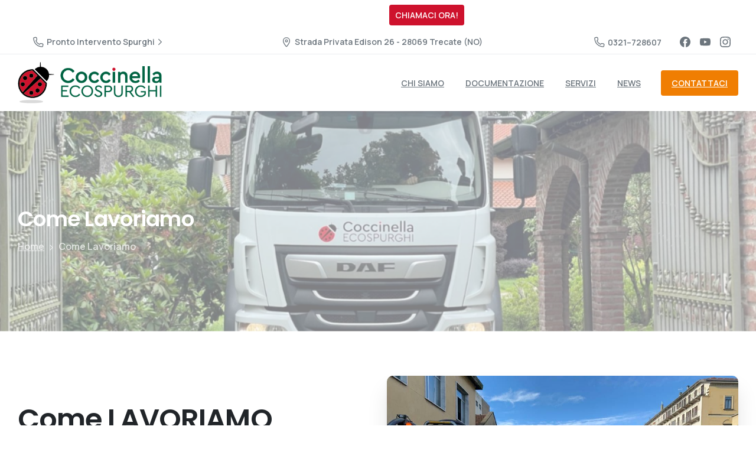

--- FILE ---
content_type: text/html; charset=UTF-8
request_url: https://www.ecospurghicoccinella.it/spurgo-urgente-novara-e-provincia/
body_size: 40558
content:
<!doctype html>
<html lang="it-IT" prefix="og: https://ogp.me/ns#">
<head>
	<meta charset="UTF-8">
	<meta name="viewport" content="width=device-width, initial-scale=1">
	        <style>
        html {
            --pix-pagetransition-bg: #FFFFFF;
        }
        </style>
        
<!-- Ottimizzazione per i motori di ricerca di Rank Math - https://rankmath.com/ -->
<title>Spurgo Urgente Novara e Provincia | COCCINELLA ECOSPURGHI</title>
<meta name="description" content="Spurgo urgente Novara e provincia | Coccinella Ecospurghi effettua spurghi urgenti a Novara e provincia per aziende e privati. | Chiama il 3332432539"/>
<meta name="robots" content="follow, index, max-snippet:-1, max-video-preview:-1, max-image-preview:large"/>
<link rel="canonical" href="https://www.ecospurghicoccinella.it/spurgo-urgente-novara-e-provincia/" />
<meta property="og:locale" content="it_IT" />
<meta property="og:type" content="article" />
<meta property="og:title" content="Spurgo Urgente Novara e Provincia | COCCINELLA ECOSPURGHI" />
<meta property="og:description" content="Spurgo urgente Novara e provincia | Coccinella Ecospurghi effettua spurghi urgenti a Novara e provincia per aziende e privati. | Chiama il 3332432539" />
<meta property="og:url" content="https://www.ecospurghicoccinella.it/spurgo-urgente-novara-e-provincia/" />
<meta property="og:site_name" content="Ecospurghi Coccinella" />
<meta property="og:updated_time" content="2025-12-12T12:32:03+01:00" />
<meta property="og:image" content="https://www.ecospurghicoccinella.it/wp-content/uploads/2025/12/spurgo-urgente-novara.jpeg" />
<meta property="og:image:secure_url" content="https://www.ecospurghicoccinella.it/wp-content/uploads/2025/12/spurgo-urgente-novara.jpeg" />
<meta property="og:image:width" content="1024" />
<meta property="og:image:height" content="768" />
<meta property="og:image:alt" content="spurgo urgente novara" />
<meta property="og:image:type" content="image/jpeg" />
<meta name="twitter:card" content="summary_large_image" />
<meta name="twitter:title" content="Spurgo Urgente Novara e Provincia | COCCINELLA ECOSPURGHI" />
<meta name="twitter:description" content="Spurgo urgente Novara e provincia | Coccinella Ecospurghi effettua spurghi urgenti a Novara e provincia per aziende e privati. | Chiama il 3332432539" />
<meta name="twitter:image" content="https://www.ecospurghicoccinella.it/wp-content/uploads/2025/12/spurgo-urgente-novara.jpeg" />
<meta name="twitter:label1" content="Tempo di lettura" />
<meta name="twitter:data1" content="11 minuti" />
<!-- /Rank Math WordPress SEO plugin -->

<link rel="alternate" type="application/rss+xml" title="Ecospurghi Coccinella &raquo; Feed" href="https://www.ecospurghicoccinella.it/feed/" />
<link rel="alternate" title="oEmbed (JSON)" type="application/json+oembed" href="https://www.ecospurghicoccinella.it/wp-json/oembed/1.0/embed?url=https%3A%2F%2Fwww.ecospurghicoccinella.it%2Fspurgo-urgente-novara-e-provincia%2F" />
<link rel="alternate" title="oEmbed (XML)" type="text/xml+oembed" href="https://www.ecospurghicoccinella.it/wp-json/oembed/1.0/embed?url=https%3A%2F%2Fwww.ecospurghicoccinella.it%2Fspurgo-urgente-novara-e-provincia%2F&#038;format=xml" />
<style id='wp-img-auto-sizes-contain-inline-css' type='text/css'>
img:is([sizes=auto i],[sizes^="auto," i]){contain-intrinsic-size:3000px 1500px}
/*# sourceURL=wp-img-auto-sizes-contain-inline-css */
</style>
<style id='cf-frontend-style-inline-css' type='text/css'>
@font-face {
	font-family: 'cera pro';
	font-style: normal;
	font-weight: 100;
	src: url('https://www.ecospurghicoccinella.it/wp-content/uploads/2025/10/Cera-Pro-Light.otf') format('OpenType');
}
@font-face {
	font-family: 'cera pro';
	font-style: normal;
	font-weight: 400;
	src: url('https://www.ecospurghicoccinella.it/wp-content/uploads/2025/10/Cera-Pro-Medium.otf') format('OpenType');
}
@font-face {
	font-family: 'cera pro';
	font-style: normal;
	font-weight: 700;
	src: url('https://www.ecospurghicoccinella.it/wp-content/uploads/2025/10/Cera-Pro-Bold.otf') format('OpenType');
}
@font-face {
	font-family: 'cera pro';
	font-style: normal;
	font-weight: 900;
	src: url('https://www.ecospurghicoccinella.it/wp-content/uploads/2025/10/Cera-Pro-Black.otf') format('OpenType');
}
@font-face {
	font-family: 'cera pro';
	font-style: italic;
	font-weight: 400;
	src: url('https://www.ecospurghicoccinella.it/wp-content/uploads/2025/10/Cera-Pro-Regular-Italic.otf') format('OpenType');
}
@font-face {
	font-family: 'cera pro';
	font-style: italic;
	font-weight: 900;
	src: url('https://www.ecospurghicoccinella.it/wp-content/uploads/2025/10/Cera-Pro-Black-Italic.otf') format('OpenType');
}
/*# sourceURL=cf-frontend-style-inline-css */
</style>
<style id='wp-emoji-styles-inline-css' type='text/css'>

	img.wp-smiley, img.emoji {
		display: inline !important;
		border: none !important;
		box-shadow: none !important;
		height: 1em !important;
		width: 1em !important;
		margin: 0 0.07em !important;
		vertical-align: -0.1em !important;
		background: none !important;
		padding: 0 !important;
	}
/*# sourceURL=wp-emoji-styles-inline-css */
</style>
<style id='wp-block-library-inline-css' type='text/css'>
:root{--wp-block-synced-color:#7a00df;--wp-block-synced-color--rgb:122,0,223;--wp-bound-block-color:var(--wp-block-synced-color);--wp-editor-canvas-background:#ddd;--wp-admin-theme-color:#007cba;--wp-admin-theme-color--rgb:0,124,186;--wp-admin-theme-color-darker-10:#006ba1;--wp-admin-theme-color-darker-10--rgb:0,107,160.5;--wp-admin-theme-color-darker-20:#005a87;--wp-admin-theme-color-darker-20--rgb:0,90,135;--wp-admin-border-width-focus:2px}@media (min-resolution:192dpi){:root{--wp-admin-border-width-focus:1.5px}}.wp-element-button{cursor:pointer}:root .has-very-light-gray-background-color{background-color:#eee}:root .has-very-dark-gray-background-color{background-color:#313131}:root .has-very-light-gray-color{color:#eee}:root .has-very-dark-gray-color{color:#313131}:root .has-vivid-green-cyan-to-vivid-cyan-blue-gradient-background{background:linear-gradient(135deg,#00d084,#0693e3)}:root .has-purple-crush-gradient-background{background:linear-gradient(135deg,#34e2e4,#4721fb 50%,#ab1dfe)}:root .has-hazy-dawn-gradient-background{background:linear-gradient(135deg,#faaca8,#dad0ec)}:root .has-subdued-olive-gradient-background{background:linear-gradient(135deg,#fafae1,#67a671)}:root .has-atomic-cream-gradient-background{background:linear-gradient(135deg,#fdd79a,#004a59)}:root .has-nightshade-gradient-background{background:linear-gradient(135deg,#330968,#31cdcf)}:root .has-midnight-gradient-background{background:linear-gradient(135deg,#020381,#2874fc)}:root{--wp--preset--font-size--normal:16px;--wp--preset--font-size--huge:42px}.has-regular-font-size{font-size:1em}.has-larger-font-size{font-size:2.625em}.has-normal-font-size{font-size:var(--wp--preset--font-size--normal)}.has-huge-font-size{font-size:var(--wp--preset--font-size--huge)}.has-text-align-center{text-align:center}.has-text-align-left{text-align:left}.has-text-align-right{text-align:right}.has-fit-text{white-space:nowrap!important}#end-resizable-editor-section{display:none}.aligncenter{clear:both}.items-justified-left{justify-content:flex-start}.items-justified-center{justify-content:center}.items-justified-right{justify-content:flex-end}.items-justified-space-between{justify-content:space-between}.screen-reader-text{border:0;clip-path:inset(50%);height:1px;margin:-1px;overflow:hidden;padding:0;position:absolute;width:1px;word-wrap:normal!important}.screen-reader-text:focus{background-color:#ddd;clip-path:none;color:#444;display:block;font-size:1em;height:auto;left:5px;line-height:normal;padding:15px 23px 14px;text-decoration:none;top:5px;width:auto;z-index:100000}html :where(.has-border-color){border-style:solid}html :where([style*=border-top-color]){border-top-style:solid}html :where([style*=border-right-color]){border-right-style:solid}html :where([style*=border-bottom-color]){border-bottom-style:solid}html :where([style*=border-left-color]){border-left-style:solid}html :where([style*=border-width]){border-style:solid}html :where([style*=border-top-width]){border-top-style:solid}html :where([style*=border-right-width]){border-right-style:solid}html :where([style*=border-bottom-width]){border-bottom-style:solid}html :where([style*=border-left-width]){border-left-style:solid}html :where(img[class*=wp-image-]){height:auto;max-width:100%}:where(figure){margin:0 0 1em}html :where(.is-position-sticky){--wp-admin--admin-bar--position-offset:var(--wp-admin--admin-bar--height,0px)}@media screen and (max-width:600px){html :where(.is-position-sticky){--wp-admin--admin-bar--position-offset:0px}}

/*# sourceURL=wp-block-library-inline-css */
</style><style id='global-styles-inline-css' type='text/css'>
:root{--wp--preset--aspect-ratio--square: 1;--wp--preset--aspect-ratio--4-3: 4/3;--wp--preset--aspect-ratio--3-4: 3/4;--wp--preset--aspect-ratio--3-2: 3/2;--wp--preset--aspect-ratio--2-3: 2/3;--wp--preset--aspect-ratio--16-9: 16/9;--wp--preset--aspect-ratio--9-16: 9/16;--wp--preset--color--black: #000000;--wp--preset--color--cyan-bluish-gray: #abb8c3;--wp--preset--color--white: #ffffff;--wp--preset--color--pale-pink: #f78da7;--wp--preset--color--vivid-red: #cf2e2e;--wp--preset--color--luminous-vivid-orange: #ff6900;--wp--preset--color--luminous-vivid-amber: #fcb900;--wp--preset--color--light-green-cyan: #7bdcb5;--wp--preset--color--vivid-green-cyan: #00d084;--wp--preset--color--pale-cyan-blue: #8ed1fc;--wp--preset--color--vivid-cyan-blue: #0693e3;--wp--preset--color--vivid-purple: #9b51e0;--wp--preset--gradient--vivid-cyan-blue-to-vivid-purple: linear-gradient(135deg,rgb(6,147,227) 0%,rgb(155,81,224) 100%);--wp--preset--gradient--light-green-cyan-to-vivid-green-cyan: linear-gradient(135deg,rgb(122,220,180) 0%,rgb(0,208,130) 100%);--wp--preset--gradient--luminous-vivid-amber-to-luminous-vivid-orange: linear-gradient(135deg,rgb(252,185,0) 0%,rgb(255,105,0) 100%);--wp--preset--gradient--luminous-vivid-orange-to-vivid-red: linear-gradient(135deg,rgb(255,105,0) 0%,rgb(207,46,46) 100%);--wp--preset--gradient--very-light-gray-to-cyan-bluish-gray: linear-gradient(135deg,rgb(238,238,238) 0%,rgb(169,184,195) 100%);--wp--preset--gradient--cool-to-warm-spectrum: linear-gradient(135deg,rgb(74,234,220) 0%,rgb(151,120,209) 20%,rgb(207,42,186) 40%,rgb(238,44,130) 60%,rgb(251,105,98) 80%,rgb(254,248,76) 100%);--wp--preset--gradient--blush-light-purple: linear-gradient(135deg,rgb(255,206,236) 0%,rgb(152,150,240) 100%);--wp--preset--gradient--blush-bordeaux: linear-gradient(135deg,rgb(254,205,165) 0%,rgb(254,45,45) 50%,rgb(107,0,62) 100%);--wp--preset--gradient--luminous-dusk: linear-gradient(135deg,rgb(255,203,112) 0%,rgb(199,81,192) 50%,rgb(65,88,208) 100%);--wp--preset--gradient--pale-ocean: linear-gradient(135deg,rgb(255,245,203) 0%,rgb(182,227,212) 50%,rgb(51,167,181) 100%);--wp--preset--gradient--electric-grass: linear-gradient(135deg,rgb(202,248,128) 0%,rgb(113,206,126) 100%);--wp--preset--gradient--midnight: linear-gradient(135deg,rgb(2,3,129) 0%,rgb(40,116,252) 100%);--wp--preset--font-size--small: 13px;--wp--preset--font-size--medium: 20px;--wp--preset--font-size--large: 36px;--wp--preset--font-size--x-large: 42px;--wp--preset--spacing--20: 0.44rem;--wp--preset--spacing--30: 0.67rem;--wp--preset--spacing--40: 1rem;--wp--preset--spacing--50: 1.5rem;--wp--preset--spacing--60: 2.25rem;--wp--preset--spacing--70: 3.38rem;--wp--preset--spacing--80: 5.06rem;--wp--preset--shadow--natural: 6px 6px 9px rgba(0, 0, 0, 0.2);--wp--preset--shadow--deep: 12px 12px 50px rgba(0, 0, 0, 0.4);--wp--preset--shadow--sharp: 6px 6px 0px rgba(0, 0, 0, 0.2);--wp--preset--shadow--outlined: 6px 6px 0px -3px rgb(255, 255, 255), 6px 6px rgb(0, 0, 0);--wp--preset--shadow--crisp: 6px 6px 0px rgb(0, 0, 0);}:where(body) { margin: 0; }.wp-site-blocks > .alignleft { float: left; margin-right: 2em; }.wp-site-blocks > .alignright { float: right; margin-left: 2em; }.wp-site-blocks > .aligncenter { justify-content: center; margin-left: auto; margin-right: auto; }:where(.is-layout-flex){gap: 0.5em;}:where(.is-layout-grid){gap: 0.5em;}.is-layout-flow > .alignleft{float: left;margin-inline-start: 0;margin-inline-end: 2em;}.is-layout-flow > .alignright{float: right;margin-inline-start: 2em;margin-inline-end: 0;}.is-layout-flow > .aligncenter{margin-left: auto !important;margin-right: auto !important;}.is-layout-constrained > .alignleft{float: left;margin-inline-start: 0;margin-inline-end: 2em;}.is-layout-constrained > .alignright{float: right;margin-inline-start: 2em;margin-inline-end: 0;}.is-layout-constrained > .aligncenter{margin-left: auto !important;margin-right: auto !important;}.is-layout-constrained > :where(:not(.alignleft):not(.alignright):not(.alignfull)){margin-left: auto !important;margin-right: auto !important;}body .is-layout-flex{display: flex;}.is-layout-flex{flex-wrap: wrap;align-items: center;}.is-layout-flex > :is(*, div){margin: 0;}body .is-layout-grid{display: grid;}.is-layout-grid > :is(*, div){margin: 0;}body{padding-top: 0px;padding-right: 0px;padding-bottom: 0px;padding-left: 0px;}a:where(:not(.wp-element-button)){text-decoration: underline;}:root :where(.wp-element-button, .wp-block-button__link){background-color: #32373c;border-width: 0;color: #fff;font-family: inherit;font-size: inherit;font-style: inherit;font-weight: inherit;letter-spacing: inherit;line-height: inherit;padding-top: calc(0.667em + 2px);padding-right: calc(1.333em + 2px);padding-bottom: calc(0.667em + 2px);padding-left: calc(1.333em + 2px);text-decoration: none;text-transform: inherit;}.has-black-color{color: var(--wp--preset--color--black) !important;}.has-cyan-bluish-gray-color{color: var(--wp--preset--color--cyan-bluish-gray) !important;}.has-white-color{color: var(--wp--preset--color--white) !important;}.has-pale-pink-color{color: var(--wp--preset--color--pale-pink) !important;}.has-vivid-red-color{color: var(--wp--preset--color--vivid-red) !important;}.has-luminous-vivid-orange-color{color: var(--wp--preset--color--luminous-vivid-orange) !important;}.has-luminous-vivid-amber-color{color: var(--wp--preset--color--luminous-vivid-amber) !important;}.has-light-green-cyan-color{color: var(--wp--preset--color--light-green-cyan) !important;}.has-vivid-green-cyan-color{color: var(--wp--preset--color--vivid-green-cyan) !important;}.has-pale-cyan-blue-color{color: var(--wp--preset--color--pale-cyan-blue) !important;}.has-vivid-cyan-blue-color{color: var(--wp--preset--color--vivid-cyan-blue) !important;}.has-vivid-purple-color{color: var(--wp--preset--color--vivid-purple) !important;}.has-black-background-color{background-color: var(--wp--preset--color--black) !important;}.has-cyan-bluish-gray-background-color{background-color: var(--wp--preset--color--cyan-bluish-gray) !important;}.has-white-background-color{background-color: var(--wp--preset--color--white) !important;}.has-pale-pink-background-color{background-color: var(--wp--preset--color--pale-pink) !important;}.has-vivid-red-background-color{background-color: var(--wp--preset--color--vivid-red) !important;}.has-luminous-vivid-orange-background-color{background-color: var(--wp--preset--color--luminous-vivid-orange) !important;}.has-luminous-vivid-amber-background-color{background-color: var(--wp--preset--color--luminous-vivid-amber) !important;}.has-light-green-cyan-background-color{background-color: var(--wp--preset--color--light-green-cyan) !important;}.has-vivid-green-cyan-background-color{background-color: var(--wp--preset--color--vivid-green-cyan) !important;}.has-pale-cyan-blue-background-color{background-color: var(--wp--preset--color--pale-cyan-blue) !important;}.has-vivid-cyan-blue-background-color{background-color: var(--wp--preset--color--vivid-cyan-blue) !important;}.has-vivid-purple-background-color{background-color: var(--wp--preset--color--vivid-purple) !important;}.has-black-border-color{border-color: var(--wp--preset--color--black) !important;}.has-cyan-bluish-gray-border-color{border-color: var(--wp--preset--color--cyan-bluish-gray) !important;}.has-white-border-color{border-color: var(--wp--preset--color--white) !important;}.has-pale-pink-border-color{border-color: var(--wp--preset--color--pale-pink) !important;}.has-vivid-red-border-color{border-color: var(--wp--preset--color--vivid-red) !important;}.has-luminous-vivid-orange-border-color{border-color: var(--wp--preset--color--luminous-vivid-orange) !important;}.has-luminous-vivid-amber-border-color{border-color: var(--wp--preset--color--luminous-vivid-amber) !important;}.has-light-green-cyan-border-color{border-color: var(--wp--preset--color--light-green-cyan) !important;}.has-vivid-green-cyan-border-color{border-color: var(--wp--preset--color--vivid-green-cyan) !important;}.has-pale-cyan-blue-border-color{border-color: var(--wp--preset--color--pale-cyan-blue) !important;}.has-vivid-cyan-blue-border-color{border-color: var(--wp--preset--color--vivid-cyan-blue) !important;}.has-vivid-purple-border-color{border-color: var(--wp--preset--color--vivid-purple) !important;}.has-vivid-cyan-blue-to-vivid-purple-gradient-background{background: var(--wp--preset--gradient--vivid-cyan-blue-to-vivid-purple) !important;}.has-light-green-cyan-to-vivid-green-cyan-gradient-background{background: var(--wp--preset--gradient--light-green-cyan-to-vivid-green-cyan) !important;}.has-luminous-vivid-amber-to-luminous-vivid-orange-gradient-background{background: var(--wp--preset--gradient--luminous-vivid-amber-to-luminous-vivid-orange) !important;}.has-luminous-vivid-orange-to-vivid-red-gradient-background{background: var(--wp--preset--gradient--luminous-vivid-orange-to-vivid-red) !important;}.has-very-light-gray-to-cyan-bluish-gray-gradient-background{background: var(--wp--preset--gradient--very-light-gray-to-cyan-bluish-gray) !important;}.has-cool-to-warm-spectrum-gradient-background{background: var(--wp--preset--gradient--cool-to-warm-spectrum) !important;}.has-blush-light-purple-gradient-background{background: var(--wp--preset--gradient--blush-light-purple) !important;}.has-blush-bordeaux-gradient-background{background: var(--wp--preset--gradient--blush-bordeaux) !important;}.has-luminous-dusk-gradient-background{background: var(--wp--preset--gradient--luminous-dusk) !important;}.has-pale-ocean-gradient-background{background: var(--wp--preset--gradient--pale-ocean) !important;}.has-electric-grass-gradient-background{background: var(--wp--preset--gradient--electric-grass) !important;}.has-midnight-gradient-background{background: var(--wp--preset--gradient--midnight) !important;}.has-small-font-size{font-size: var(--wp--preset--font-size--small) !important;}.has-medium-font-size{font-size: var(--wp--preset--font-size--medium) !important;}.has-large-font-size{font-size: var(--wp--preset--font-size--large) !important;}.has-x-large-font-size{font-size: var(--wp--preset--font-size--x-large) !important;}
/*# sourceURL=global-styles-inline-css */
</style>

<link rel='stylesheet' id='pixfort-bootstrap-css' href='https://www.ecospurghicoccinella.it/wp-content/themes/essentials/inc/css/bootstrap.min.css?ver=3.2.24' type='text/css' media='all' />
<style id='pix-intro-handle-inline-css' type='text/css'>

        body:not(.render) .pix-overlay-item {
            opacity: 0 !important;
        }
        body:not(.pix-loaded) .pix-wpml-header-btn {
            opacity: 0;
        }
            html:has(body:not(.render)) {
                background: var(--pix-pagetransition-bg)  !important;
            }
            .pix-page-loading-bg:after {
                content: " ";
                position: fixed;
                top: 0;
                left: 0;
                width: 100vw;
                height: 100vh;
                display: block;
                pointer-events: none;
                transition: opacity .16s ease-in-out;
                transform-style: flat;
                z-index: 99999999999999999999;
                opacity: 1;
                background: var(--pix-pagetransition-bg) !important;
            }
            body.render .pix-page-loading-bg:after {
                opacity: 0;
            }
            
/*# sourceURL=pix-intro-handle-inline-css */
</style>
<link rel='stylesheet' id='js_composer_front-css' href='https://www.ecospurghicoccinella.it/wp-content/plugins/js_composer/assets/css/js_composer.min.css?ver=8.6.1' type='text/css' media='all' />
<link rel='stylesheet' id='pixfort-core-style-css' href='https://www.ecospurghicoccinella.it/wp-content/uploads/wp-scss-cache/pixfort-core-style.css?ver=141148131' type='text/css' media='all' />
<link rel='stylesheet' id='pixfort-main-styles-css' href='https://www.ecospurghicoccinella.it/wp-content/plugins/pixfort-core/includes/assets/css/common/main.min.css?ver=3.2.26' type='text/css' media='all' />
<link rel='stylesheet' id='pixfort-header-styles-css' href='https://www.ecospurghicoccinella.it/wp-content/plugins/pixfort-core/includes/assets/css/header.min.css?ver=3.2.26' type='text/css' media='all' />
<style id='pixfort-custom-header-style-inline-css' type='text/css'>
.pixfort-area-content[data-area=topbar] { --pix-header-bg-color: var(--pix-white); --pix-header-text-color: var(--pix-body-default); --pix-header-area-line-color: var(--pix-gray-2); }.pixfort-area-content[data-area=header] { --pix-header-bg-color: var(--pix-white); --pix-display-header-scroll-blur: none; --pix-opacity-header-scroll-blur: 0; --pix-header-scroll-bg-color: var(--pix-white); --pix-header-text-color: var(--pix-body-default); --pix-scroll-header-shadow: var(--pix-shadow-lg); }.pixfort-area-content[data-area=stack] { --pix-header-bg-color: var(--pix-white); --pix-header-text-color: var(--pix-gradient-primary); --pix-header-area-line-color: var(--pix-gray-2); }.pixfort-area-content[data-area=m_topbar] { --pix-header-bg-color: var(--pix-white); --pix-header-text-color: var(--pix-body-default); --pix-header-area-line-color: var(--pix-gray-2); }.pixfort-area-content[data-area=m_header] { --pix-header-bg-color: var(--pix-white); --pix-header-text-color: var(--pix-body-default); --pix-scroll-header-shadow: var(--pix-shadow-lg); }.pixfort-area-content[data-area=m_stack] { --pix-header-bg-color: var(--pix-white); --pix-header-text-color: var(--pix-body-default); --pix-header-area-line-color: var(--pix-gray-2); }.pix-header .container, .pixfort-header-area .container { --pix-header-container-width: var(--pix-container-width, 1140px); }
/*# sourceURL=pixfort-custom-header-style-inline-css */
</style>
<script type="text/javascript" src="https://www.ecospurghicoccinella.it/wp-includes/js/jquery/jquery.min.js?ver=3.7.1" id="jquery-core-js"></script>
<script></script><link rel="https://api.w.org/" href="https://www.ecospurghicoccinella.it/wp-json/" /><link rel="alternate" title="JSON" type="application/json" href="https://www.ecospurghicoccinella.it/wp-json/wp/v2/pages/14387" /><link rel='shortlink' href='https://www.ecospurghicoccinella.it/?p=14387' />
                <meta property="og:image" content="https://www.ecospurghicoccinella.it/wp-content/uploads/2025/09/coccinella-ecospurghi-69-scaled.jpg" />
                <meta name="twitter:image" content="https://www.ecospurghicoccinella.it/wp-content/uploads/2025/09/coccinella-ecospurghi-69-scaled.jpg" />
<meta name="ti-site-data" content="[base64]" /><meta name="generator" content="Powered by WPBakery Page Builder - drag and drop page builder for WordPress."/>
<link rel="icon" href="https://www.ecospurghicoccinella.it/wp-content/uploads/2025/09/cropped-favicon-32x32-1-75x75.png" sizes="32x32" />
<link rel="icon" href="https://www.ecospurghicoccinella.it/wp-content/uploads/2025/09/cropped-favicon-32x32-1-300x300.png" sizes="192x192" />
<link rel="apple-touch-icon" href="https://www.ecospurghicoccinella.it/wp-content/uploads/2025/09/cropped-favicon-32x32-1-300x300.png" />
<meta name="msapplication-TileImage" content="https://www.ecospurghicoccinella.it/wp-content/uploads/2025/09/cropped-favicon-32x32-1-300x300.png" />
<style type="text/css" data-type="vc_shortcodes-custom-css">.vc_custom_1759943169321{padding-top: 50px !important;padding-bottom: 50px !important;}.vc_custom_1763468881452{background: #006342 url(https://www.ecospurghicoccinella.it/wp-content/uploads/2025/09/coccinella-ecospurghi-46-scaled.jpg?id=13473) !important;background-position: center !important;background-repeat: no-repeat !important;background-size: cover !important;}.vc_custom_1759936516668{padding-top: 50px !important;padding-bottom: 50px !important;background-color: #ffffff !important;}.vc_custom_1759940564067{padding-top: 50px !important;padding-bottom: 50px !important;background: #ffffff url(https://www.ecospurghicoccinella.it/wp-content/uploads/2025/09/coccinella-ecospurghi-25-scaled.jpg?id=13451) !important;background-position: center !important;background-repeat: no-repeat !important;background-size: cover !important;}.vc_custom_1763469425793{padding-top: 50px !important;}.vc_custom_1763469431706{padding-bottom: 50px !important;}.vc_custom_1604715604745{padding-top: 20px !important;padding-bottom: 20px !important;}.vc_custom_1765538911790{padding-bottom: 20px !important;}.vc_custom_1604715604745{padding-top: 20px !important;padding-bottom: 20px !important;}.vc_custom_1763468454004{padding-bottom: 60px !important;}.vc_custom_1763469130388{padding-top: 20px !important;padding-right: 20px !important;padding-bottom: 20px !important;padding-left: 20px !important;}.vc_custom_1763469105128{padding-top: 20px !important;padding-right: 20px !important;padding-bottom: 20px !important;padding-left: 20px !important;}.vc_custom_1763469292599{padding-top: 20px !important;padding-right: 20px !important;padding-bottom: 20px !important;padding-left: 20px !important;}.vc_custom_1759935849405{padding-top: 50px !important;padding-bottom: 50px !important;}.vc_custom_1759934844840{padding-top: 20px !important;}.vc_custom_1759934813299{padding-bottom: 10px !important;}.vc_custom_1759936910092{margin-right: 15px !important;}.vc_custom_1759936920626{margin-left: 15px !important;}.vc_custom_1604711239364{padding-top: 40px !important;padding-bottom: 40px !important;}.vc_custom_1759936755312{margin-right: 20px !important;padding-top: 5px !important;padding-right: 9px !important;padding-bottom: 5px !important;padding-left: 9px !important;}.vc_custom_1600734006073{padding-bottom: 10px !important;}.vc_custom_1600734020381{padding-bottom: 10px !important;}.vc_custom_1600734045215{padding-bottom: 10px !important;}.vc_custom_1600734053814{padding-bottom: 10px !important;}.vc_custom_1600734060777{padding-bottom: 10px !important;}.vc_custom_1759936640498{padding-top: 20px !important;padding-bottom: 20px !important;}.vc_custom_1759936685359{padding-bottom: 10px !important;}.vc_custom_1591761246251{padding-right: 30px !important;padding-left: 30px !important;}.vc_custom_1759940470171{padding-top: 20px !important;}.vc_custom_1759940478591{padding-bottom: 20px !important;}.vc_custom_1759941403378{padding-top: 20px !important;padding-bottom: 20px !important;}.vc_custom_1759941713315{padding-top: 20px !important;padding-bottom: 20px !important;}.vc_custom_1759941821824{padding-top: 20px !important;padding-bottom: 20px !important;}.vc_custom_1759940809305{margin-top: 40px !important;}</style><noscript><style> .wpb_animate_when_almost_visible { opacity: 1; }</style></noscript><style id='pix-site-banner-inline-css' type='text/css'>
.pix-banner { --pix-bg-color:#006342;}
/*# sourceURL=pix-site-banner-inline-css */
</style>
<link rel='stylesheet' id='pixfort-circles-style-css' href='https://www.ecospurghicoccinella.it/wp-content/plugins/pixfort-core/includes/assets/css/elements/circles.min.css?ver=3.2.26' type='text/css' media='all' />
<link rel='stylesheet' id='pixfort-base-style-css' href='https://www.ecospurghicoccinella.it/wp-content/themes/essentials/css/base.min.css?ver=3.2.24' type='text/css' media='all' />
<link rel='stylesheet' id='pix-google-font-primary-css' href='https://fonts.googleapis.com/css?family=Manrope%3A400%2C600%7CPoppins%3A600%2C600&#038;display=swap&#038;ver=3.2.26' type='text/css' media='all' />
<link rel='stylesheet' id='pix-cf7-css' href='https://www.ecospurghicoccinella.it/wp-content/plugins/pixfort-core/includes/assets/css/elements/cf7.min.css?ver=3.2.26' type='text/css' media='all' />
<link rel='stylesheet' id='pix-wpb-style-css' href='https://www.ecospurghicoccinella.it/wp-content/themes/essentials/dist/styles/wpb-style.min.css?ver=3.2.24' type='text/css' media='all' />
<style id='pixfort-elements-handle-inline-css' type='text/css'>
.header-element-182587 img {height:70px;width:auto;}#navbarNav-171902 { --pix-menu-color: var(--pix-body-default); }.header-element-37709 img {height:35px;width:auto;}#navbarNav-641552 { --pix-menu-color: #006342; }@media only screen and (max-width:576px) {.custom-1c5ce2f76ce720cc952ef32028d54333 {padding-top: 20px !important;}}@media only screen and (max-width:576px) {.custom-1c5ce2f76ce720cc952ef32028d54333 {padding-top: 20px !important;}}@media only screen and (max-width:576px) {.custom-1c5ce2f76ce720cc952ef32028d54333 {padding-bottom: 20px !important;}}@media only screen and (max-width:576px) {.custom-1c5ce2f76ce720cc952ef32028d54333 {padding-top: 20px !important;}}@media only screen and (max-width:576px) {.custom-1c5ce2f76ce720cc952ef32028d54333 {padding-bottom: 20px !important;}}@media only screen and (max-width:1024px) and (min-width:576px) {.custom-1c5ce2f76ce720cc952ef32028d54333 {padding-top: 40px !important;}}@media only screen and (max-width:576px) {.custom-1c5ce2f76ce720cc952ef32028d54333 {padding-top: 20px !important;}}@media only screen and (max-width:576px) {.custom-1c5ce2f76ce720cc952ef32028d54333 {padding-bottom: 20px !important;}}@media only screen and (max-width:1024px) and (min-width:576px) {.custom-1c5ce2f76ce720cc952ef32028d54333 {padding-top: 40px !important;}}@media only screen and (max-width:1024px) and (min-width:576px) {.custom-1c5ce2f76ce720cc952ef32028d54333 {padding-bottom: 40px !important;}}@media only screen and (max-width:576px) {.custom-6736f9b343f50e0182e09f4563953b4d {padding-top: 40px !important;}}@media only screen and (max-width:576px) {.custom-6736f9b343f50e0182e09f4563953b4d {padding-top: 40px !important;}}@media only screen and (max-width:576px) {.custom-6736f9b343f50e0182e09f4563953b4d {padding-bottom: 40px !important;}}@media only screen and (max-width:576px) {.custom-6736f9b343f50e0182e09f4563953b4d {padding-top: 40px !important;}}@media only screen and (max-width:576px) {.custom-6736f9b343f50e0182e09f4563953b4d {padding-bottom: 40px !important;}}@media only screen and (max-width:1024px) and (min-width:576px) {.custom-6736f9b343f50e0182e09f4563953b4d {padding-top: 40px !important;}}@media only screen and (max-width:576px) {.custom-6736f9b343f50e0182e09f4563953b4d {padding-top: 40px !important;}}@media only screen and (max-width:576px) {.custom-6736f9b343f50e0182e09f4563953b4d {padding-bottom: 40px !important;}}@media only screen and (max-width:1024px) and (min-width:576px) {.custom-6736f9b343f50e0182e09f4563953b4d {padding-top: 40px !important;}}@media only screen and (max-width:1024px) and (min-width:576px) {.custom-6736f9b343f50e0182e09f4563953b4d {padding-bottom: 40px !important;}}.el1613521949772-0c712dee-cf78-1.pix-highlight-bg { background-image: linear-gradient(#006342, #006342) !important; }.el1613521949772-0c712dee-cf78-1.pix-highlight-bg { background-size: 0% 10%; }.el1613521949772-0c712dee-cf78-1.animated.pix-highlight-bg, .el1613521949772-0c712dee-cf78-1.highlight-grow.pix-highlight-bg { background-size: 100% 10% !important; }#img-d310c7196cf6facb14c6f80f2f46e281 img {height:auto;}@media only screen and (max-width:576px) {.custom-6736f9b343f50e0182e09f4563953b4d {padding-top: 40px !important;}}@media only screen and (max-width:576px) {.custom-6736f9b343f50e0182e09f4563953b4d {padding-top: 40px !important;}}@media only screen and (max-width:576px) {.custom-6736f9b343f50e0182e09f4563953b4d {padding-bottom: 40px !important;}}@media only screen and (max-width:576px) {.custom-6736f9b343f50e0182e09f4563953b4d {padding-top: 40px !important;}}@media only screen and (max-width:576px) {.custom-6736f9b343f50e0182e09f4563953b4d {padding-bottom: 40px !important;}}@media only screen and (max-width:1024px) and (min-width:576px) {.custom-6736f9b343f50e0182e09f4563953b4d {padding-top: 40px !important;}}@media only screen and (max-width:576px) {.custom-6736f9b343f50e0182e09f4563953b4d {padding-top: 40px !important;}}@media only screen and (max-width:576px) {.custom-6736f9b343f50e0182e09f4563953b4d {padding-bottom: 40px !important;}}@media only screen and (max-width:1024px) and (min-width:576px) {.custom-6736f9b343f50e0182e09f4563953b4d {padding-top: 40px !important;}}@media only screen and (max-width:1024px) and (min-width:576px) {.custom-6736f9b343f50e0182e09f4563953b4d {padding-bottom: 40px !important;}}@media only screen and (max-width:576px) {.custom-1c5ce2f76ce720cc952ef32028d54333 {padding-top: 20px !important;}}@media only screen and (max-width:576px) {.custom-1c5ce2f76ce720cc952ef32028d54333 {padding-top: 20px !important;}}@media only screen and (max-width:576px) {.custom-1c5ce2f76ce720cc952ef32028d54333 {padding-bottom: 20px !important;}}@media only screen and (max-width:576px) {.custom-1c5ce2f76ce720cc952ef32028d54333 {padding-top: 20px !important;}}@media only screen and (max-width:576px) {.custom-1c5ce2f76ce720cc952ef32028d54333 {padding-bottom: 20px !important;}}@media only screen and (max-width:1024px) and (min-width:576px) {.custom-1c5ce2f76ce720cc952ef32028d54333 {padding-top: 40px !important;}}@media only screen and (max-width:576px) {.custom-1c5ce2f76ce720cc952ef32028d54333 {padding-top: 20px !important;}}@media only screen and (max-width:576px) {.custom-1c5ce2f76ce720cc952ef32028d54333 {padding-bottom: 20px !important;}}@media only screen and (max-width:1024px) and (min-width:576px) {.custom-1c5ce2f76ce720cc952ef32028d54333 {padding-top: 40px !important;}}@media only screen and (max-width:1024px) and (min-width:576px) {.custom-1c5ce2f76ce720cc952ef32028d54333 {padding-bottom: 40px !important;}}.vc_custom_1758554480532{background-color: #ffffff !important;}.vc_custom_1592323860185{border-bottom-width: 1px !important;padding-top: 25px !important;padding-bottom: 25px !important;border-bottom-color: rgba(0,0,0,0.1) !important;border-bottom-style: solid !important;}.vc_custom_1592230357427{padding-top: 50px !important;padding-bottom: 20px !important;}.vc_custom_1758562297933{border-color: rgba(0,0,0,0.08) !important;}.vc_custom_1758553581902{padding-top: 10px !important;}.vc_custom_1590552687940{padding-bottom: 20px !important;}.vc_custom_1592230122146{padding-top: 10px !important;padding-bottom: 10px !important;}.vc_custom_1590553627762{padding-top: 10px !important;padding-bottom: 10px !important;}.vc_custom_1758553972273{padding-bottom: 25px !important;}.vc_custom_1758560817258{padding-bottom: 10px !important;}.vc_custom_1758554230796{padding-bottom: 10px !important;}#img-5e4da2b54d59fa4cda818f4a2632f2df img {width:75%;height:auto;}
/*# sourceURL=pixfort-elements-handle-inline-css */
</style>
</head>
<body class="wp-singular page-template-default page page-id-14387 wp-theme-essentials  bg-gray-2  site-render-fade-page-transition wpb-js-composer js-comp-ver-8.6.1 vc_responsive" style="">
			<div class="pix-page-loading-bg"></div>
		            <div class="pix-loading-circ-path"></div>
        
<div class="pix-banner pix-intro-1 w-100 bg-custom d-block text-white" >
    
    <a class="pix-banner-close" title="Close" href="https://www.ecospurghicoccinella.it/wp-admin/admin-ajax.php?action=pix_close_banner&#038;nonce=881087b3f5">
        <svg class="pixfort-icon text-white" width="22" height="22"  data-name="Line/pixfort-icon-cross-circle-1" viewBox="2 2 20 20"><path fill="none" stroke="var(--pf-icon-color)" stroke-linecap="round" stroke-linejoin="round" stroke-width="var(--pf-icon-stroke-width)" d="M12,21 C16.9705627,21 21,16.9705627 21,12 C21,7.02943725 16.9705627,3 12,3 C7.02943725,3 3,7.02943725 3,12 C3,16.9705627 7.02943725,21 12,21 Z M15.5,8.5 L8.5,15.5 M8.5,8.5 L15.5,15.5"/></svg>    </a>

    <div class="container ">
        <div class="row">

            <div class="col-12 text-center column py-md-2 px-5">
                <div class="d-md-flex align-items-center w-100 justify-content-center">
                    <span class="pix-banner-text text-white secondary-font font-weight-bold">Hai Bisogno Subito?</span>
                                            <div class="pix-banner-btn">
                            <a href="tel:+393663923141" target="_blank" class="btn  text-white btn-red font-weight-bold pix-ml-20 pix-px-10 pix-py-5">
                                <span>CHIAMACI ORA!</span>
                            </a>
                        </div>
                                        </div>
            </div>

        </div>


            </div>
    </div>
	<div id="page" class="site">
				<div data-area="topbar" class="pixfort-header-area pixfort-area-content  pix-topbar position-relative2 pix-header-desktop pix-topbar-normal" data-width="default" data-scroll-width="">
			<div class="container">
				<div class="pix-row d-flex align-items-center align-items-stretch">
												<div data-col="topbar_1" class="pixfort-header-col col column  flex-1 pix-header-min-height text-left justify-content-start py-md-0 d-flex align-items-center">
										<div class="d-inline-flex pix-px-5 align-self-stretch position-relative mx-2">
			<div class="bg-gray-2 pix-header-divider  pix-sm" data-color="gray-2" data-scroll-color=""></div>
					</div>
				<div class="d-inline-flex align-items-center line-height-1 pix-py-5 pix-hover-item mb-0">
			<a data-anim-type="disabled" class="text-body-default font-weight-bold btn btn-link p-0 line-height-1 pix-header-text text-sm  d-inline-flex align-items-center" href="tel:+393332432539" target=&quot;_blank&quot; style="">
				<svg class="pixfort-icon pix-header-icon-format pix-mr-5 pix-header-icon-style" width="24" height="24"  data-name="Line/pixfort-icon-telephone-1" viewBox="2 2 20 20"><path fill="none" stroke="var(--pf-icon-color)" stroke-linecap="round" stroke-linejoin="round" stroke-width="var(--pf-icon-stroke-width)" d="M18.8832522,15.2149875 L16.6435199,14.9557395 C16.063686,14.888624 15.4834673,15.0781662 15.0550765,15.474642 L13.9101291,16.5342913 L13.9101291,16.5342913 C11.0247673,15.2272362 8.65046344,13.0476406 7.32012905,9.94429134 L8.40498315,8.93981673 C8.87321964,8.50627302 9.10646531,7.87531619 9.03281655,7.24145388 L8.78582632,5.11571837 C8.65834351,4.01853018 7.6655515,3.23242866 6.56836332,3.35991148 C6.52669972,3.36475239 6.48519872,3.37090276 6.44392189,3.37835345 L4.03181843,3.81375119 C3.42678981,3.92293172 2.99622204,4.46337942 3.02497102,5.07750767 C3.02497102,5.07750767 3.02497102,5.07750767 3.02497102,5.07750767 C3.46000713,14.3706349 9.54976692,20.5603505 18.9740596,20.9775141 C18.9740596,20.9775141 18.9740596,20.9775141 18.9740596,20.9775141 C19.5592738,21.0034184 20.0735032,20.5926686 20.177581,20.0162014 L20.6214816,17.5569921 C20.8176915,16.4699892 20.095561,15.4297396 19.0085581,15.2335297 C18.9669957,15.2260274 18.9252062,15.2198436 18.8832522,15.2149875 Z"/></svg>					<span>Pronto Intervento Spurghi</span>
											<svg class="pixfort-icon pix-header-icon-format pix-hover-right" width="24" height="24"  data-name="Line/pixfort-icon-arrow-right-2" viewBox="2 2 20 20"><polyline fill="none" stroke="var(--pf-icon-color)" stroke-linecap="round" stroke-linejoin="round" stroke-width="var(--pf-icon-stroke-width)" points="9.5 17 14.5 12 9.5 7"/></svg>			</a>
		</div>
								</div>
												<div data-col="topbar_2" class="pixfort-header-col col column  flex-1 pix-header-min-height text-right justify-content-end py-md-0 d-flex align-items-center">
										<div class="d-inline-flex pix-px-5 align-self-stretch position-relative mx-2">
			<div class="bg-gray-2 pix-header-divider  pix-sm" data-color="gray-2" data-scroll-color=""></div>
					</div>
				<div data-anim-type="disabled" class="d-inline-block2 d-inline-flex align-items-center line-height-1 pix-header-text pix-py-5 text-sm text-body-default font-weight-bold mb-0" style="">
			<svg class="pixfort-icon text-18 pix-mr-5 pix-header-icon-style" width="24" height="24"  data-name="Line/pixfort-icon-pin-3" viewBox="2 2 20 20"><path fill="none" stroke="var(--pf-icon-color)" stroke-linecap="round" stroke-linejoin="round" stroke-width="var(--pf-icon-stroke-width)" d="M12.773151,20.0802214 C16.257717,15.8490061 18,12.4889323 18,10 C18,7 15.8659932,4 12,4 C8.13400675,4 6,7 6,10 C6,12.4902344 7.74410641,15.852522 11.2323192,20.0868627 L11.2330508,20.0862558 C11.5856754,20.5113138 12.2161118,20.5700327 12.6411698,20.2174081 C12.6901904,20.176741 12.7352135,20.1314836 12.7756256,20.0822526 Z M12,12 C13.1045695,12 14,11.1045695 14,10 C14,8.8954305 13.1045695,8 12,8 C10.8954305,8 10,8.8954305 10,10 C10,11.1045695 10.8954305,12 12,12 Z"/></svg>Strada Privata Edison 26 - 28069 Trecate (NO)		</div>
			<div class="d-inline-flex pix-px-5 align-self-stretch position-relative mx-2">
			<div class="bg-gray-2 pix-header-divider  pix-sm" data-color="gray-2" data-scroll-color=""></div>
					</div>
									</div>
												<div data-col="topbar_3" class="pixfort-header-col col column  flex-1 pix-header-min-height text-right justify-content-end py-md-0 d-flex align-items-center">
										<a data-anim-type="disabled" href="tel:0321–728607" class="pix-header-phone text-sm d-inline-block2 pix-header-text d-inline-flex align-items-center pix-py-5 text-body-default font-weight-bold mb-0" style="">
			<svg class="pixfort-icon text-18 pix-mr-5 pix-header-icon-style" width="24" height="24"  data-name="Line/pixfort-icon-telephone-1" viewBox="2 2 20 20"><path fill="none" stroke="var(--pf-icon-color)" stroke-linecap="round" stroke-linejoin="round" stroke-width="var(--pf-icon-stroke-width)" d="M18.8832522,15.2149875 L16.6435199,14.9557395 C16.063686,14.888624 15.4834673,15.0781662 15.0550765,15.474642 L13.9101291,16.5342913 L13.9101291,16.5342913 C11.0247673,15.2272362 8.65046344,13.0476406 7.32012905,9.94429134 L8.40498315,8.93981673 C8.87321964,8.50627302 9.10646531,7.87531619 9.03281655,7.24145388 L8.78582632,5.11571837 C8.65834351,4.01853018 7.6655515,3.23242866 6.56836332,3.35991148 C6.52669972,3.36475239 6.48519872,3.37090276 6.44392189,3.37835345 L4.03181843,3.81375119 C3.42678981,3.92293172 2.99622204,4.46337942 3.02497102,5.07750767 C3.02497102,5.07750767 3.02497102,5.07750767 3.02497102,5.07750767 C3.46000713,14.3706349 9.54976692,20.5603505 18.9740596,20.9775141 C18.9740596,20.9775141 18.9740596,20.9775141 18.9740596,20.9775141 C19.5592738,21.0034184 20.0735032,20.5926686 20.177581,20.0162014 L20.6214816,17.5569921 C20.8176915,16.4699892 20.095561,15.4297396 19.0085581,15.2335297 C18.9669957,15.2260274 18.9252062,15.2198436 18.8832522,15.2149875 Z"/></svg>0321–728607		</a>
			<div class="d-inline-flex pix-px-5 align-self-stretch position-relative mx-1">
			<div class="bg-gray-2 pix-header-divider  pix-sm" data-color="gray-2" data-scroll-color=""></div>
					</div>
				<div class="pix-px-5 d-inline-block2 d-inline-flex align-items-between pix-social text-18 " data-anim-type="disabled">
			<a class="d-inline-flex align-items-center px-2 pix-header-text text-body-default" target="_blank"  href="https://www.facebook.com/coccinellaecospurghi/https://www.facebook.com/coccinellaecospurghi/" title="Facebook"><svg class="pixfort-icon " width="24" height="24"  data-name="Solid/pixfort-icon-facebook-1" viewBox="2 2 20 20"><path fill="var(--pf-icon-color)" fill-rule="evenodd" d="M12,2 C17.5228403,2 22,6.49603007 22,12.042148 C22,17.1426622 18.2133748,21.3550488 13.3091699,21.999013 L13.299,21.999 L13.2993358,14.2432707 L15.476925,14.2432707 L15.7655715,11.5132627 L13.2993358,11.5132627 L13.3029934,10.1467742 C13.3029934,9.43472725 13.3703545,9.05337521 14.3888162,9.05337521 L15.750301,9.05337521 L15.750301,6.32290806 L13.5722241,6.32290806 C10.9559654,6.32290806 10.0352533,7.64718738 10.0352533,9.87454164 L10.0352533,11.5134769 L8.404355,11.5134769 L8.404355,14.2437298 L10.0352533,14.2437298 L10.0352533,21.8900234 C5.45236562,20.9728053 2,16.9123412 2,12.042148 C2,6.49603007 6.47715974,2 12,2 Z"/></svg></a><a class="d-inline-flex align-items-center px-2 pix-header-text text-body-default" target="_blank"  href="https://www.youtube.com/@CoccinellaEcospurghi" title="YouTube"><svg class="pixfort-icon " width="24" height="24"  data-name="Solid/pixfort-icon-youtube-1" viewBox="2 2 20 20"><path fill="var(--pf-icon-color)" fill-rule="evenodd" d="M12.4315186,18.8905856 L8.3328397,18.8156838 C7.00577805,18.7895832 5.67541376,18.8416844 4.37437293,18.5712779 C2.39518958,18.1672681 2.25497741,16.1863203 2.10826004,14.5246801 C1.90609831,12.1886237 1.98436092,9.81016622 2.36586612,7.49361026 C2.58123842,6.19377885 3.42881648,5.41816012 4.73956508,5.33375808 C9.16430487,5.02745068 13.6184682,5.06375155 18.0334001,5.20665501 C18.4996732,5.21975532 18.9691487,5.29135705 19.4289166,5.37285902 C21.6984322,5.77036862 21.7537764,8.01522286 21.9008941,9.90496851 C22.0476115,11.8142146 21.985662,13.733261 21.7052376,15.6295068 C21.4802576,17.1995447 21.0498133,18.5161765 19.23326,18.6432796 C16.9572392,18.8094836 14.7334602,18.9432869 12.4510343,18.9006858 C12.4511343,18.8905856 12.4380238,18.8905856 12.4315186,18.8905856 Z M10.0218909,14.9156896 C11.7370631,13.9316658 13.419509,12.9640424 15.1248733,11.9866188 C13.4064986,11.002595 11.7272552,10.0349717 10.0218909,9.05754804 L10.0218909,14.9156896 Z"/></svg></a><a class="d-inline-flex align-items-center px-2 pix-header-text text-body-default" target="_blank"  href="https://www.instagram.com/coccinellaecospurghi" title="Instagram"><svg class="pixfort-icon " width="24" height="24"  data-name="Solid/pixfort-icon-instagram-1" viewBox="2 2 20 20"><path fill="var(--pf-icon-color)" fill-rule="evenodd" d="M8.66747445,12 C8.66747445,10.1591276 10.1594572,8.66639742 12.0004039,8.66639742 C13.8413506,8.66639742 15.3341411,10.1591276 15.3341411,12 C15.3341411,13.8408724 13.8413506,15.3336026 12.0004039,15.3336026 C10.1594572,15.3336026 8.66747445,13.8408724 8.66747445,12 M6.86530151,12 C6.86530151,14.8360258 9.1642635,17.134895 12.0004039,17.134895 C14.8365443,17.134895 17.1355063,14.8360258 17.1355063,12 C17.1355063,9.16397415 14.8365443,6.86510501 12.0004039,6.86510501 C9.1642635,6.86510501 6.86530151,9.16397415 6.86530151,12 M16.138697,6.66155089 C16.138697,7.32390953 16.6758754,7.86187399 17.3390686,7.86187399 C18.001454,7.86187399 18.5394402,7.32390953 18.5394402,6.66155089 C18.5394402,5.99919225 18.0022618,5.46203554 17.3390686,5.46203554 C16.6758754,5.46203554 16.138697,5.99919225 16.138697,6.66155089 M7.95985298,20.1397415 C6.98485399,20.095315 6.45494568,19.9329564 6.10275051,19.7956381 C5.63584959,19.6138934 5.30304132,19.3974152 4.95246173,19.0476575 C4.60268993,18.6978998 4.38539521,18.365105 4.20445091,17.8982229 C4.06712711,17.546042 3.9047619,17.0161551 3.86033362,16.0411955 C3.81186639,14.9870759 3.80217295,14.6704362 3.80217295,12 C3.80217295,9.32956381 3.81267418,9.01373183 3.86033362,7.95880452 C3.9047619,6.98384491 4.06793489,6.45476575 4.20445091,6.10177706 C4.386203,5.63489499 4.60268993,5.30210016 4.95246173,4.95153473 C5.30223353,4.60177706 5.6350418,4.38449111 6.10275051,4.20355412 C6.45494568,4.06623586 6.98485399,3.90387722 7.95985298,3.85945073 C9.01401511,3.81098546 9.33066764,3.80129241 12.0004039,3.80129241 C14.6709479,3.80129241 14.9867927,3.81179321 16.0417626,3.85945073 C17.0167616,3.90387722 17.5458621,4.06704362 17.8988651,4.20355412 C18.365766,4.38449111 18.6985743,4.60177706 19.0491538,4.95153473 C19.3989256,5.30129241 19.6154126,5.63489499 19.7971647,6.10177706 C19.9344885,6.453958 20.0968537,6.98384491 20.141282,7.95880452 C20.1897492,9.01373183 20.1994426,9.32956381 20.1994426,12 C20.1994426,14.6696284 20.1897492,14.9862682 20.141282,16.0411955 C20.0968537,17.0161551 19.9336807,17.546042 19.7971647,17.8982229 C19.6154126,18.365105 19.3989256,18.6978998 19.0491538,19.0476575 C18.699382,19.3974152 18.365766,19.6138934 17.8988651,19.7956381 C17.5466699,19.9329564 17.0167616,20.095315 16.0417626,20.1397415 C14.9876005,20.1882068 14.6709479,20.1978998 12.0004039,20.1978998 C9.33066764,20.1978998 9.01401511,20.1882068 7.95985298,20.1397415 M7.8774587,2.06058158 C6.81279535,2.10904685 6.08578699,2.27786753 5.45005856,2.52504039 C4.79251989,2.78029079 4.23514682,3.12277868 3.67858153,3.67851373 C3.12282402,4.23424879 2.78032231,4.79159935 2.52506159,5.44991922 C2.27787875,6.08562197 2.10905125,6.81260097 2.06058403,7.87722132 C2.01130902,8.94345719 2,9.28432956 2,12 C2,14.7156704 2.01130902,15.0565428 2.06058403,16.1227787 C2.10905125,17.187399 2.27787875,17.914378 2.52506159,18.5500808 C2.78032231,19.2075929 3.12201624,19.7657512 3.67858153,20.3214863 C4.23433903,20.8772213 4.7917121,21.2189015 5.45005856,21.4749596 C6.08659477,21.7221325 6.81279535,21.8909532 7.8774587,21.9394184 C8.94454542,21.9878837 9.28462377,22 12.0004039,22 C14.7169918,22 15.0570702,21.9886914 16.1233491,21.9394184 C17.1880124,21.8909532 17.9150208,21.7221325 18.5507492,21.4749596 C19.2082879,21.2189015 19.765661,20.8772213 20.3222263,20.3214863 C20.8779838,19.7657512 21.2196777,19.2075929 21.4757462,18.5500808 C21.722929,17.914378 21.8925643,17.187399 21.9402238,16.1227787 C21.988691,15.0557351 22,14.7156704 22,12 C22,9.28432956 21.988691,8.94345719 21.9402238,7.87722132 C21.8917565,6.81260097 21.722929,6.08562197 21.4757462,5.44991922 C21.2196777,4.79240711 20.8779838,4.23505654 20.3222263,3.67851373 C19.7664688,3.12277868 19.2082879,2.78029079 18.551557,2.52504039 C17.9150208,2.27786753 17.1880124,2.1082391 16.1241569,2.06058158 C15.0578779,2.01211632 14.7169918,2 12.0012117,2 C9.28462377,2 8.94454542,2.01130856 7.8774587,2.06058158"/></svg></a>		</div>
							</div>
									</div>
							</div>
								<div class="pix-header-area-line pix-topbar-line"></div>
						</div>
			<header data-area="header" id="masthead" class="pixfort-header-area pixfort-area-content pix-header is-sticky pix-header-desktop d-block pix-header-normal pix-header-container-area" data-width="default" data-scroll-width="">
				<div class="container">
					<div class="pix-row position-relative d-flex justify-content-between">
													<nav data-col="header_1" class="pixfort-header-col flex-1 navbar  text-right justify-content-end pix-main-menu navbar-hover-drop navbar-expand-lg navbar-light text-right justify-content-end">
										<div class="slide-in-container header-element-182587 d-flex align-items-center">
			<div class="d-inline-block animate-in slide-in-container" data-anim-type="slide-in-up" style="">
											<a class="navbar-brand" href="https://www.ecospurghicoccinella.it/" target="_self" rel="home">
																	<img class="pix-logo" height="70" width="243" src="https://www.ecospurghicoccinella.it/wp-content/uploads/2025/09/logo-colori.png" alt="Ecospurghi Coccinella" style="height:70px;width:auto;">
																		<img class="pix-logo-scroll" src="https://www.ecospurghicoccinella.it/wp-content/uploads/2025/09/logo-colori.png" alt="Ecospurghi Coccinella" style="height:70px;width:auto;">
																	</a>
									</div>
		</div>
			<span class="mx-2"></span>
	<div id="navbarNav-171902" class="pix-menu-element collapse navbar-collapse align-self-stretch pix-primary-nav-line  justify-content-end "><ul id="menu-menu-principale" class="navbar-nav nav-style-megamenu align-self-stretch align-items-center "><li itemscope="itemscope" itemtype="https://www.schema.org/SiteNavigationElement" id="menu-item-14386" class="menu-item menu-item-type-post_type menu-item-object-page current-menu-ancestor current-menu-parent current_page_parent current_page_ancestor menu-item-has-children dropdown active menu-item-14386 nav-item dropdown d-lg-flex nav-item-display align-self-stretch overflow-visible align-items-center"><a class=" font-weight-bold pix-nav-link text-body-default dropdown-toggle nav-link animate-in" target="_self" href="https://www.ecospurghicoccinella.it/azienda-spurghi-novara/" data-toggle="dropdown" aria-haspopup="true" aria-expanded="false" data-anim-type="fade-in" id="menu-item-dropdown-14386"><span class="pix-dropdown-title text-sm  pix-header-text">CHI SIAMO<svg class="pixfort-icon pixfort-dropdown-arrow d-none" width="24" height="24"  data-name="Line/pixfort-icon-arrow-bottom-2" viewBox="2 2 20 20"><polyline fill="none" stroke="var(--pf-icon-color)" stroke-linecap="round" stroke-linejoin="round" stroke-width="var(--pf-icon-stroke-width)" points="7 9.5 12 14.5 17 9.5"/></svg></span></a>
<div class="dropdown-menu"  aria-labelledby="menu-item-dropdown-14386" role="navigation">
<div class="submenu-box pix-default-menu bg-white"><div class="container">	<div itemscope="itemscope" itemtype="https://www.schema.org/SiteNavigationElement" id="menu-item-14400" class="menu-item menu-item-type-post_type menu-item-object-page menu-item-14400 nav-item dropdown d-lg-flex nav-item-display align-self-stretch overflow-visible align-items-center w-100"><a class=" font-weight-bold pix-nav-link  dropdown-item" target="_self" href="https://www.ecospurghicoccinella.it/team-pronto-intervento-spurghi/"><span class="pix-dropdown-title  text-body-default  font-weight-bold">TEAM</span></a></div>
	<div itemscope="itemscope" itemtype="https://www.schema.org/SiteNavigationElement" id="menu-item-14396" class="menu-item menu-item-type-post_type menu-item-object-page current-menu-item page_item page-item-14387 current_page_item active menu-item-14396 nav-item dropdown d-lg-flex nav-item-display align-self-stretch overflow-visible align-items-center w-100"><a class=" font-weight-bold pix-nav-link  dropdown-item" target="_self" href="https://www.ecospurghicoccinella.it/spurgo-urgente-novara-e-provincia/"><span class="pix-dropdown-title  text-body-default  font-weight-bold">COME LAVORIAMO</span></a></div>
	<div itemscope="itemscope" itemtype="https://www.schema.org/SiteNavigationElement" id="menu-item-14413" class="menu-item menu-item-type-post_type menu-item-object-page menu-item-14413 nav-item dropdown d-lg-flex nav-item-display align-self-stretch overflow-visible align-items-center w-100"><a class=" font-weight-bold pix-nav-link  dropdown-item" target="_self" href="https://www.ecospurghicoccinella.it/faq-spurghi/"><span class="pix-dropdown-title  text-body-default  font-weight-bold">FAQ SPURGHI</span></a></div>
</div>
</div>
</div>
</li>
<li itemscope="itemscope" itemtype="https://www.schema.org/SiteNavigationElement" id="menu-item-14353" class="menu-item menu-item-type-post_type menu-item-object-page menu-item-14353 nav-item dropdown d-lg-flex nav-item-display align-self-stretch overflow-visible align-items-center"><a class=" font-weight-bold pix-nav-link text-body-default nav-link animate-in" target="_self" href="https://www.ecospurghicoccinella.it/documentazione/" data-anim-type="fade-in"><span class="pix-dropdown-title text-sm  pix-header-text">DOCUMENTAZIONE</span></a></li>
<li itemscope="itemscope" itemtype="https://www.schema.org/SiteNavigationElement" id="menu-item-13827" class="menu-item menu-item-type-post_type menu-item-object-page menu-item-has-children dropdown menu-item-13827 nav-item dropdown d-lg-flex nav-item-display align-self-stretch overflow-visible align-items-center"><a class=" font-weight-bold pix-nav-link text-body-default dropdown-toggle nav-link animate-in" target="_self" href="https://www.ecospurghicoccinella.it/servizi/" data-toggle="dropdown" aria-haspopup="true" aria-expanded="false" data-anim-type="fade-in" id="menu-item-dropdown-13827"><span class="pix-dropdown-title text-sm  pix-header-text">SERVIZI<svg class="pixfort-icon pixfort-dropdown-arrow d-none" width="24" height="24"  data-name="Line/pixfort-icon-arrow-bottom-2" viewBox="2 2 20 20"><polyline fill="none" stroke="var(--pf-icon-color)" stroke-linecap="round" stroke-linejoin="round" stroke-width="var(--pf-icon-stroke-width)" points="7 9.5 12 14.5 17 9.5"/></svg></span></a>
<div class="dropdown-menu"  aria-labelledby="menu-item-dropdown-13827" role="navigation">
<div class="submenu-box pix-default-menu bg-white"><div class="container">	<div itemscope="itemscope" itemtype="https://www.schema.org/SiteNavigationElement" id="menu-item-14348" class="menu-item menu-item-type-post_type menu-item-object-page menu-item-14348 nav-item dropdown d-lg-flex nav-item-display align-self-stretch overflow-visible align-items-center w-100"><a class=" font-weight-bold pix-nav-link  dropdown-item" target="_self" href="https://www.ecospurghicoccinella.it/spurghi-civili-novara-urgenti/"><span class="pix-dropdown-title  text-body-default  font-weight-bold">SPURGHI CIVILI</span></a></div>
	<div itemscope="itemscope" itemtype="https://www.schema.org/SiteNavigationElement" id="menu-item-14368" class="menu-item menu-item-type-post_type menu-item-object-page menu-item-14368 nav-item dropdown d-lg-flex nav-item-display align-self-stretch overflow-visible align-items-center w-100"><a class=" font-weight-bold pix-nav-link  dropdown-item" target="_self" href="https://www.ecospurghicoccinella.it/spurghi-industriali-professionali-novara/"><span class="pix-dropdown-title  text-body-default  font-weight-bold">SPURGHI INDUSTRIALI</span></a></div>
	<div itemscope="itemscope" itemtype="https://www.schema.org/SiteNavigationElement" id="menu-item-14345" class="menu-item menu-item-type-post_type menu-item-object-page menu-item-14345 nav-item dropdown d-lg-flex nav-item-display align-self-stretch overflow-visible align-items-center w-100"><a class=" font-weight-bold pix-nav-link  dropdown-item" target="_self" href="https://www.ecospurghicoccinella.it/videoispezioni-tubazioni-novara/"><span class="pix-dropdown-title  text-body-default  font-weight-bold">VIDEOSIPEZIONI</span></a></div>
	<div itemscope="itemscope" itemtype="https://www.schema.org/SiteNavigationElement" id="menu-item-14347" class="menu-item menu-item-type-post_type menu-item-object-page menu-item-14347 nav-item dropdown d-lg-flex nav-item-display align-self-stretch overflow-visible align-items-center w-100"><a class=" font-weight-bold pix-nav-link  dropdown-item" target="_self" href="https://www.ecospurghicoccinella.it/bonifiche-serbatoi-novara/"><span class="pix-dropdown-title  text-body-default  font-weight-bold">BONIFICHE</span></a></div>
	<div itemscope="itemscope" itemtype="https://www.schema.org/SiteNavigationElement" id="menu-item-14349" class="menu-item menu-item-type-post_type menu-item-object-page menu-item-14349 nav-item dropdown d-lg-flex nav-item-display align-self-stretch overflow-visible align-items-center w-100"><a class=" font-weight-bold pix-nav-link  dropdown-item" target="_self" href="https://www.ecospurghicoccinella.it/risanamento-fognature-novara/"><span class="pix-dropdown-title  text-body-default  font-weight-bold">RISANAMENTO</span></a></div>
	<div itemscope="itemscope" itemtype="https://www.schema.org/SiteNavigationElement" id="menu-item-14346" class="menu-item menu-item-type-post_type menu-item-object-page menu-item-14346 nav-item dropdown d-lg-flex nav-item-display align-self-stretch overflow-visible align-items-center w-100"><a class=" font-weight-bold pix-nav-link  dropdown-item" target="_self" href="https://www.ecospurghicoccinella.it/trasporto-rifiuti-pericolosi-novara-2/"><span class="pix-dropdown-title  text-body-default  font-weight-bold">TRASPORTO RIFIUTI</span></a></div>
	<div itemscope="itemscope" itemtype="https://www.schema.org/SiteNavigationElement" id="menu-item-14351" class="menu-item menu-item-type-post_type menu-item-object-page menu-item-14351 nav-item dropdown d-lg-flex nav-item-display align-self-stretch overflow-visible align-items-center w-100"><a class=" font-weight-bold pix-nav-link  dropdown-item" target="_self" href="https://www.ecospurghicoccinella.it/ambiente/"><span class="pix-dropdown-title  text-body-default  font-weight-bold">AMBIENTE</span></a></div>
</div>
</div>
</div>
</li>
<li itemscope="itemscope" itemtype="https://www.schema.org/SiteNavigationElement" id="menu-item-14352" class="menu-item menu-item-type-post_type menu-item-object-page menu-item-14352 nav-item dropdown d-lg-flex nav-item-display align-self-stretch overflow-visible align-items-center"><a class=" font-weight-bold pix-nav-link text-body-default nav-link animate-in" target="_self" href="https://www.ecospurghicoccinella.it/blog/" data-anim-type="fade-in"><span class="pix-dropdown-title text-sm  pix-header-text">NEWS</span></a></li>
</ul></div>		<span class="mx-2"></span>
			<div class="d-inline-flex align-items-center d-inline-block2 text-sm mb-0">
			<a data-anim-type="disabled" class="btn btn-orange text-white font-weight-bold d-inline-flex align-items-center mr-0" href="https://www.ecospurghicoccinella.it/contatti/" target=&quot;_blank&quot; style="" data-popup-id="" data-popup-link="">
									<span>CONTATTACI</span>
								</a>
		</div>
								</nav>
											</div>
					
				</div>
							</header>
        <div data-area="m_topbar" class="pixfort-header-area pixfort-area-content  pix-topbar pix-header-mobile pix-topbar-normal">
            <div class="container-fluid">
                                        <div data-col="m_topbar_1" class="pixfort-header-col  flex-1 d-flex justify-content-between py-2">
                        		<div class="pix-px-5 d-inline-block2 d-inline-flex align-items-between pix-social text-18 " data-anim-type="disabled">
			<a class="d-inline-flex align-items-center px-2 pix-header-text text-body-default" target="_blank"  href="https://www.facebook.com/coccinellaecospurghi/https://www.facebook.com/coccinellaecospurghi/" title="Facebook"><svg class="pixfort-icon " width="24" height="24"  data-name="Solid/pixfort-icon-facebook-1" viewBox="2 2 20 20"><path fill="var(--pf-icon-color)" fill-rule="evenodd" d="M12,2 C17.5228403,2 22,6.49603007 22,12.042148 C22,17.1426622 18.2133748,21.3550488 13.3091699,21.999013 L13.299,21.999 L13.2993358,14.2432707 L15.476925,14.2432707 L15.7655715,11.5132627 L13.2993358,11.5132627 L13.3029934,10.1467742 C13.3029934,9.43472725 13.3703545,9.05337521 14.3888162,9.05337521 L15.750301,9.05337521 L15.750301,6.32290806 L13.5722241,6.32290806 C10.9559654,6.32290806 10.0352533,7.64718738 10.0352533,9.87454164 L10.0352533,11.5134769 L8.404355,11.5134769 L8.404355,14.2437298 L10.0352533,14.2437298 L10.0352533,21.8900234 C5.45236562,20.9728053 2,16.9123412 2,12.042148 C2,6.49603007 6.47715974,2 12,2 Z"/></svg></a><a class="d-inline-flex align-items-center px-2 pix-header-text text-body-default" target="_blank"  href="https://www.youtube.com/@CoccinellaEcospurghi" title="YouTube"><svg class="pixfort-icon " width="24" height="24"  data-name="Solid/pixfort-icon-youtube-1" viewBox="2 2 20 20"><path fill="var(--pf-icon-color)" fill-rule="evenodd" d="M12.4315186,18.8905856 L8.3328397,18.8156838 C7.00577805,18.7895832 5.67541376,18.8416844 4.37437293,18.5712779 C2.39518958,18.1672681 2.25497741,16.1863203 2.10826004,14.5246801 C1.90609831,12.1886237 1.98436092,9.81016622 2.36586612,7.49361026 C2.58123842,6.19377885 3.42881648,5.41816012 4.73956508,5.33375808 C9.16430487,5.02745068 13.6184682,5.06375155 18.0334001,5.20665501 C18.4996732,5.21975532 18.9691487,5.29135705 19.4289166,5.37285902 C21.6984322,5.77036862 21.7537764,8.01522286 21.9008941,9.90496851 C22.0476115,11.8142146 21.985662,13.733261 21.7052376,15.6295068 C21.4802576,17.1995447 21.0498133,18.5161765 19.23326,18.6432796 C16.9572392,18.8094836 14.7334602,18.9432869 12.4510343,18.9006858 C12.4511343,18.8905856 12.4380238,18.8905856 12.4315186,18.8905856 Z M10.0218909,14.9156896 C11.7370631,13.9316658 13.419509,12.9640424 15.1248733,11.9866188 C13.4064986,11.002595 11.7272552,10.0349717 10.0218909,9.05754804 L10.0218909,14.9156896 Z"/></svg></a><a class="d-inline-flex align-items-center px-2 pix-header-text text-body-default" target="_blank"  href="https://www.instagram.com/coccinellaecospurghi" title="Instagram"><svg class="pixfort-icon " width="24" height="24"  data-name="Solid/pixfort-icon-instagram-1" viewBox="2 2 20 20"><path fill="var(--pf-icon-color)" fill-rule="evenodd" d="M8.66747445,12 C8.66747445,10.1591276 10.1594572,8.66639742 12.0004039,8.66639742 C13.8413506,8.66639742 15.3341411,10.1591276 15.3341411,12 C15.3341411,13.8408724 13.8413506,15.3336026 12.0004039,15.3336026 C10.1594572,15.3336026 8.66747445,13.8408724 8.66747445,12 M6.86530151,12 C6.86530151,14.8360258 9.1642635,17.134895 12.0004039,17.134895 C14.8365443,17.134895 17.1355063,14.8360258 17.1355063,12 C17.1355063,9.16397415 14.8365443,6.86510501 12.0004039,6.86510501 C9.1642635,6.86510501 6.86530151,9.16397415 6.86530151,12 M16.138697,6.66155089 C16.138697,7.32390953 16.6758754,7.86187399 17.3390686,7.86187399 C18.001454,7.86187399 18.5394402,7.32390953 18.5394402,6.66155089 C18.5394402,5.99919225 18.0022618,5.46203554 17.3390686,5.46203554 C16.6758754,5.46203554 16.138697,5.99919225 16.138697,6.66155089 M7.95985298,20.1397415 C6.98485399,20.095315 6.45494568,19.9329564 6.10275051,19.7956381 C5.63584959,19.6138934 5.30304132,19.3974152 4.95246173,19.0476575 C4.60268993,18.6978998 4.38539521,18.365105 4.20445091,17.8982229 C4.06712711,17.546042 3.9047619,17.0161551 3.86033362,16.0411955 C3.81186639,14.9870759 3.80217295,14.6704362 3.80217295,12 C3.80217295,9.32956381 3.81267418,9.01373183 3.86033362,7.95880452 C3.9047619,6.98384491 4.06793489,6.45476575 4.20445091,6.10177706 C4.386203,5.63489499 4.60268993,5.30210016 4.95246173,4.95153473 C5.30223353,4.60177706 5.6350418,4.38449111 6.10275051,4.20355412 C6.45494568,4.06623586 6.98485399,3.90387722 7.95985298,3.85945073 C9.01401511,3.81098546 9.33066764,3.80129241 12.0004039,3.80129241 C14.6709479,3.80129241 14.9867927,3.81179321 16.0417626,3.85945073 C17.0167616,3.90387722 17.5458621,4.06704362 17.8988651,4.20355412 C18.365766,4.38449111 18.6985743,4.60177706 19.0491538,4.95153473 C19.3989256,5.30129241 19.6154126,5.63489499 19.7971647,6.10177706 C19.9344885,6.453958 20.0968537,6.98384491 20.141282,7.95880452 C20.1897492,9.01373183 20.1994426,9.32956381 20.1994426,12 C20.1994426,14.6696284 20.1897492,14.9862682 20.141282,16.0411955 C20.0968537,17.0161551 19.9336807,17.546042 19.7971647,17.8982229 C19.6154126,18.365105 19.3989256,18.6978998 19.0491538,19.0476575 C18.699382,19.3974152 18.365766,19.6138934 17.8988651,19.7956381 C17.5466699,19.9329564 17.0167616,20.095315 16.0417626,20.1397415 C14.9876005,20.1882068 14.6709479,20.1978998 12.0004039,20.1978998 C9.33066764,20.1978998 9.01401511,20.1882068 7.95985298,20.1397415 M7.8774587,2.06058158 C6.81279535,2.10904685 6.08578699,2.27786753 5.45005856,2.52504039 C4.79251989,2.78029079 4.23514682,3.12277868 3.67858153,3.67851373 C3.12282402,4.23424879 2.78032231,4.79159935 2.52506159,5.44991922 C2.27787875,6.08562197 2.10905125,6.81260097 2.06058403,7.87722132 C2.01130902,8.94345719 2,9.28432956 2,12 C2,14.7156704 2.01130902,15.0565428 2.06058403,16.1227787 C2.10905125,17.187399 2.27787875,17.914378 2.52506159,18.5500808 C2.78032231,19.2075929 3.12201624,19.7657512 3.67858153,20.3214863 C4.23433903,20.8772213 4.7917121,21.2189015 5.45005856,21.4749596 C6.08659477,21.7221325 6.81279535,21.8909532 7.8774587,21.9394184 C8.94454542,21.9878837 9.28462377,22 12.0004039,22 C14.7169918,22 15.0570702,21.9886914 16.1233491,21.9394184 C17.1880124,21.8909532 17.9150208,21.7221325 18.5507492,21.4749596 C19.2082879,21.2189015 19.765661,20.8772213 20.3222263,20.3214863 C20.8779838,19.7657512 21.2196777,19.2075929 21.4757462,18.5500808 C21.722929,17.914378 21.8925643,17.187399 21.9402238,16.1227787 C21.988691,15.0557351 22,14.7156704 22,12 C22,9.28432956 21.988691,8.94345719 21.9402238,7.87722132 C21.8917565,6.81260097 21.722929,6.08562197 21.4757462,5.44991922 C21.2196777,4.79240711 20.8779838,4.23505654 20.3222263,3.67851373 C19.7664688,3.12277868 19.2082879,2.78029079 18.551557,2.52504039 C17.9150208,2.27786753 17.1880124,2.1082391 16.1241569,2.06058158 C15.0578779,2.01211632 14.7169918,2 12.0012117,2 C9.28462377,2 8.94454542,2.01130856 7.8774587,2.06058158"/></svg></a>		</div>
		<span class="mx-2"></span>
			<div data-anim-type="disabled" class="d-inline-block2 d-inline-flex align-items-center line-height-1 pix-header-text pix-py-5 text-sm text-body-default font-weight-bold mb-0" style="">
			<svg class="pixfort-icon text-18 pix-mr-5 pix-header-icon-style" width="24" height="24"  data-name="Line/pixfort-icon-pin-3" viewBox="2 2 20 20"><path fill="none" stroke="var(--pf-icon-color)" stroke-linecap="round" stroke-linejoin="round" stroke-width="var(--pf-icon-stroke-width)" d="M12.773151,20.0802214 C16.257717,15.8490061 18,12.4889323 18,10 C18,7 15.8659932,4 12,4 C8.13400675,4 6,7 6,10 C6,12.4902344 7.74410641,15.852522 11.2323192,20.0868627 L11.2330508,20.0862558 C11.5856754,20.5113138 12.2161118,20.5700327 12.6411698,20.2174081 C12.6901904,20.176741 12.7352135,20.1314836 12.7756256,20.0822526 Z M12,12 C13.1045695,12 14,11.1045695 14,10 C14,8.8954305 13.1045695,8 12,8 C10.8954305,8 10,8.8954305 10,10 C10,11.1045695 10.8954305,12 12,12 Z"/></svg>Strada Privata Edison 26 - Trecate		</div>
	                    </div>
                            </div>
                            <div class="pix-header-area-line"></div>
                    </div>
        <header data-area="m_header" id="mobile_head" class="pixfort-header-area pixfort-area-content pix-header  pix-header-mobile d-inline-block pix-header-normal pix-scroll-shadow">
            <div class="container-fluid">
                                    <nav data-col="m_header_1" class="pixfort-header-col navbar navbar-hover-drop navbar-light  flex-1 ">
                        		<div class="slide-in-container header-element-37709 d-flex align-items-center">
			<div class="d-inline-block animate-in slide-in-container" data-anim-type="slide-in-up" style="">
										<a class="navbar-brand" href="https://www.ecospurghicoccinella.it/" target="_self" rel="home">
														<img class="" src="https://www.ecospurghicoccinella.it/wp-content/uploads/2025/09/logo-colori.png" alt="Ecospurghi Coccinella" height="35" width="121" style="height:35px;width:auto;">
													</a>
									</div>
		</div>
					<button class="navbar-toggler hamburger--spin hamburger small-menu-toggle" type="button" data-toggle="collapse" data-target="#navbarNav-641552" aria-controls="navbarNav-641552" aria-expanded="false" aria-label="Toggle navigation">
					<span class="hamburger-box">

						<span class="hamburger-inner bg-body-default">
							<span class="hamburger-inner-before bg-body-default"></span>
							<span class="hamburger-inner-after bg-body-default"></span>
						</span>

					</span>
				</button>
			<div id="navbarNav-641552" class="pix-menu-element collapse navbar-collapse align-self-stretch   "><ul id="menu-menu-principale-1" class="navbar-nav nav-style-megamenu align-self-stretch align-items-center "><li itemscope="itemscope" itemtype="https://www.schema.org/SiteNavigationElement" class="menu-item menu-item-type-post_type menu-item-object-page current-menu-ancestor current-menu-parent current_page_parent current_page_ancestor menu-item-has-children dropdown active menu-item-14386 nav-item dropdown d-lg-flex nav-item-display align-self-stretch overflow-visible align-items-center"><a class=" font-weight-bold pix-nav-link text-body-default dropdown-toggle nav-link animate-in" target="_self" href="https://www.ecospurghicoccinella.it/azienda-spurghi-novara/" data-toggle="dropdown" aria-haspopup="true" aria-expanded="false" data-anim-type="fade-in" id="m-menu-item-dropdown-14386"><span class="pix-dropdown-title text-sm  pix-header-text">CHI SIAMO<svg class="pixfort-icon pixfort-dropdown-arrow d-none" width="24" height="24"  data-name="Line/pixfort-icon-arrow-bottom-2" viewBox="2 2 20 20"><polyline fill="none" stroke="var(--pf-icon-color)" stroke-linecap="round" stroke-linejoin="round" stroke-width="var(--pf-icon-stroke-width)" points="7 9.5 12 14.5 17 9.5"/></svg></span></a>
<div class="dropdown-menu"  aria-labelledby="m-menu-item-dropdown-14386" role="navigation">
<div class="submenu-box pix-default-menu bg-gray-1"><div class="container">	<div itemscope="itemscope" itemtype="https://www.schema.org/SiteNavigationElement" class="menu-item menu-item-type-post_type menu-item-object-page menu-item-14400 nav-item dropdown d-lg-flex nav-item-display align-self-stretch overflow-visible align-items-center w-100"><a class=" font-weight-bold pix-nav-link  dropdown-item" target="_self" href="https://www.ecospurghicoccinella.it/team-pronto-intervento-spurghi/"><span class="pix-dropdown-title  text-custom-nav-color  font-weight-bold">TEAM</span></a></div>
	<div itemscope="itemscope" itemtype="https://www.schema.org/SiteNavigationElement" class="menu-item menu-item-type-post_type menu-item-object-page current-menu-item page_item page-item-14387 current_page_item active menu-item-14396 nav-item dropdown d-lg-flex nav-item-display align-self-stretch overflow-visible align-items-center w-100"><a class=" font-weight-bold pix-nav-link  dropdown-item" target="_self" href="https://www.ecospurghicoccinella.it/spurgo-urgente-novara-e-provincia/"><span class="pix-dropdown-title  text-custom-nav-color  font-weight-bold">COME LAVORIAMO</span></a></div>
	<div itemscope="itemscope" itemtype="https://www.schema.org/SiteNavigationElement" class="menu-item menu-item-type-post_type menu-item-object-page menu-item-14413 nav-item dropdown d-lg-flex nav-item-display align-self-stretch overflow-visible align-items-center w-100"><a class=" font-weight-bold pix-nav-link  dropdown-item" target="_self" href="https://www.ecospurghicoccinella.it/faq-spurghi/"><span class="pix-dropdown-title  text-custom-nav-color  font-weight-bold">FAQ SPURGHI</span></a></div>
</div>
</div>
</div>
</li>
<li itemscope="itemscope" itemtype="https://www.schema.org/SiteNavigationElement" class="menu-item menu-item-type-post_type menu-item-object-page menu-item-14353 nav-item dropdown d-lg-flex nav-item-display align-self-stretch overflow-visible align-items-center"><a class=" font-weight-bold pix-nav-link text-body-default nav-link animate-in" target="_self" href="https://www.ecospurghicoccinella.it/documentazione/" data-anim-type="fade-in"><span class="pix-dropdown-title text-sm  pix-header-text">DOCUMENTAZIONE</span></a></li>
<li itemscope="itemscope" itemtype="https://www.schema.org/SiteNavigationElement" class="menu-item menu-item-type-post_type menu-item-object-page menu-item-has-children dropdown menu-item-13827 nav-item dropdown d-lg-flex nav-item-display align-self-stretch overflow-visible align-items-center"><a class=" font-weight-bold pix-nav-link text-body-default dropdown-toggle nav-link animate-in" target="_self" href="https://www.ecospurghicoccinella.it/servizi/" data-toggle="dropdown" aria-haspopup="true" aria-expanded="false" data-anim-type="fade-in" id="m-menu-item-dropdown-13827"><span class="pix-dropdown-title text-sm  pix-header-text">SERVIZI<svg class="pixfort-icon pixfort-dropdown-arrow d-none" width="24" height="24"  data-name="Line/pixfort-icon-arrow-bottom-2" viewBox="2 2 20 20"><polyline fill="none" stroke="var(--pf-icon-color)" stroke-linecap="round" stroke-linejoin="round" stroke-width="var(--pf-icon-stroke-width)" points="7 9.5 12 14.5 17 9.5"/></svg></span></a>
<div class="dropdown-menu"  aria-labelledby="m-menu-item-dropdown-13827" role="navigation">
<div class="submenu-box pix-default-menu bg-gray-1"><div class="container">	<div itemscope="itemscope" itemtype="https://www.schema.org/SiteNavigationElement" class="menu-item menu-item-type-post_type menu-item-object-page menu-item-14348 nav-item dropdown d-lg-flex nav-item-display align-self-stretch overflow-visible align-items-center w-100"><a class=" font-weight-bold pix-nav-link  dropdown-item" target="_self" href="https://www.ecospurghicoccinella.it/spurghi-civili-novara-urgenti/"><span class="pix-dropdown-title  text-custom-nav-color  font-weight-bold">SPURGHI CIVILI</span></a></div>
	<div itemscope="itemscope" itemtype="https://www.schema.org/SiteNavigationElement" class="menu-item menu-item-type-post_type menu-item-object-page menu-item-14368 nav-item dropdown d-lg-flex nav-item-display align-self-stretch overflow-visible align-items-center w-100"><a class=" font-weight-bold pix-nav-link  dropdown-item" target="_self" href="https://www.ecospurghicoccinella.it/spurghi-industriali-professionali-novara/"><span class="pix-dropdown-title  text-custom-nav-color  font-weight-bold">SPURGHI INDUSTRIALI</span></a></div>
	<div itemscope="itemscope" itemtype="https://www.schema.org/SiteNavigationElement" class="menu-item menu-item-type-post_type menu-item-object-page menu-item-14345 nav-item dropdown d-lg-flex nav-item-display align-self-stretch overflow-visible align-items-center w-100"><a class=" font-weight-bold pix-nav-link  dropdown-item" target="_self" href="https://www.ecospurghicoccinella.it/videoispezioni-tubazioni-novara/"><span class="pix-dropdown-title  text-custom-nav-color  font-weight-bold">VIDEOSIPEZIONI</span></a></div>
	<div itemscope="itemscope" itemtype="https://www.schema.org/SiteNavigationElement" class="menu-item menu-item-type-post_type menu-item-object-page menu-item-14347 nav-item dropdown d-lg-flex nav-item-display align-self-stretch overflow-visible align-items-center w-100"><a class=" font-weight-bold pix-nav-link  dropdown-item" target="_self" href="https://www.ecospurghicoccinella.it/bonifiche-serbatoi-novara/"><span class="pix-dropdown-title  text-custom-nav-color  font-weight-bold">BONIFICHE</span></a></div>
	<div itemscope="itemscope" itemtype="https://www.schema.org/SiteNavigationElement" class="menu-item menu-item-type-post_type menu-item-object-page menu-item-14349 nav-item dropdown d-lg-flex nav-item-display align-self-stretch overflow-visible align-items-center w-100"><a class=" font-weight-bold pix-nav-link  dropdown-item" target="_self" href="https://www.ecospurghicoccinella.it/risanamento-fognature-novara/"><span class="pix-dropdown-title  text-custom-nav-color  font-weight-bold">RISANAMENTO</span></a></div>
	<div itemscope="itemscope" itemtype="https://www.schema.org/SiteNavigationElement" class="menu-item menu-item-type-post_type menu-item-object-page menu-item-14346 nav-item dropdown d-lg-flex nav-item-display align-self-stretch overflow-visible align-items-center w-100"><a class=" font-weight-bold pix-nav-link  dropdown-item" target="_self" href="https://www.ecospurghicoccinella.it/trasporto-rifiuti-pericolosi-novara-2/"><span class="pix-dropdown-title  text-custom-nav-color  font-weight-bold">TRASPORTO RIFIUTI</span></a></div>
	<div itemscope="itemscope" itemtype="https://www.schema.org/SiteNavigationElement" class="menu-item menu-item-type-post_type menu-item-object-page menu-item-14351 nav-item dropdown d-lg-flex nav-item-display align-self-stretch overflow-visible align-items-center w-100"><a class=" font-weight-bold pix-nav-link  dropdown-item" target="_self" href="https://www.ecospurghicoccinella.it/ambiente/"><span class="pix-dropdown-title  text-custom-nav-color  font-weight-bold">AMBIENTE</span></a></div>
</div>
</div>
</div>
</li>
<li itemscope="itemscope" itemtype="https://www.schema.org/SiteNavigationElement" class="menu-item menu-item-type-post_type menu-item-object-page menu-item-14352 nav-item dropdown d-lg-flex nav-item-display align-self-stretch overflow-visible align-items-center"><a class=" font-weight-bold pix-nav-link text-body-default nav-link animate-in" target="_self" href="https://www.ecospurghicoccinella.it/blog/" data-anim-type="fade-in"><span class="pix-dropdown-title text-sm  pix-header-text">NEWS</span></a></li>
</ul></div>                    </nav>
                            </div>
                    </header>
        <div data-area="m_stack" class="pixfort-header-area pixfort-area-content  w-100 pix-header-mobile pix-stack-mobile">
                            <div class="pix-header-area-line pix-header-border"></div>
                        <div class="container-fluid">
                                                        <div data-col="m_stack_1" class="pixfort-header-col  flex-1 d-flex justify-content-between py-2">
                        		<span class="mx-1"></span>
			<a data-anim-type="disabled" href="tel:333-2432539" class="pix-header-phone text-sm d-inline-block2 pix-header-text d-inline-flex align-items-center pix-py-5 text-body-default font-weight-bold mb-0" style="">
			<svg class="pixfort-icon text-18 pix-mr-5 pix-header-icon-style" width="24" height="24"  data-name="Line/pixfort-icon-telephone-1" viewBox="2 2 20 20"><path fill="none" stroke="var(--pf-icon-color)" stroke-linecap="round" stroke-linejoin="round" stroke-width="var(--pf-icon-stroke-width)" d="M18.8832522,15.2149875 L16.6435199,14.9557395 C16.063686,14.888624 15.4834673,15.0781662 15.0550765,15.474642 L13.9101291,16.5342913 L13.9101291,16.5342913 C11.0247673,15.2272362 8.65046344,13.0476406 7.32012905,9.94429134 L8.40498315,8.93981673 C8.87321964,8.50627302 9.10646531,7.87531619 9.03281655,7.24145388 L8.78582632,5.11571837 C8.65834351,4.01853018 7.6655515,3.23242866 6.56836332,3.35991148 C6.52669972,3.36475239 6.48519872,3.37090276 6.44392189,3.37835345 L4.03181843,3.81375119 C3.42678981,3.92293172 2.99622204,4.46337942 3.02497102,5.07750767 C3.02497102,5.07750767 3.02497102,5.07750767 3.02497102,5.07750767 C3.46000713,14.3706349 9.54976692,20.5603505 18.9740596,20.9775141 C18.9740596,20.9775141 18.9740596,20.9775141 18.9740596,20.9775141 C19.5592738,21.0034184 20.0735032,20.5926686 20.177581,20.0162014 L20.6214816,17.5569921 C20.8176915,16.4699892 20.095561,15.4297396 19.0085581,15.2335297 C18.9669957,15.2260274 18.9252062,15.2198436 18.8832522,15.2149875 Z"/></svg>333 - 2432539		</a>
			<div class="d-inline-flex pix-px-5 align-self-stretch position-relative mx-2">
			<div class="bg-gray-2 pix-header-divider is-main-divider " data-color="gray-2" data-scroll-color="gray-2"></div>
							<div class="bg-gray-2 pix-header-divider is-scroll-divider "></div>
					</div>
				<a data-anim-type="disabled" href="tel:366-3923141" class="pix-header-phone text-sm d-inline-block2 pix-header-text d-inline-flex align-items-center pix-py-5 text-body-default font-weight-bold mb-0" style="">
			<svg class="pixfort-icon text-18 pix-mr-5 pix-header-icon-style" width="24" height="24"  data-name="Line/pixfort-icon-telephone-1" viewBox="2 2 20 20"><path fill="none" stroke="var(--pf-icon-color)" stroke-linecap="round" stroke-linejoin="round" stroke-width="var(--pf-icon-stroke-width)" d="M18.8832522,15.2149875 L16.6435199,14.9557395 C16.063686,14.888624 15.4834673,15.0781662 15.0550765,15.474642 L13.9101291,16.5342913 L13.9101291,16.5342913 C11.0247673,15.2272362 8.65046344,13.0476406 7.32012905,9.94429134 L8.40498315,8.93981673 C8.87321964,8.50627302 9.10646531,7.87531619 9.03281655,7.24145388 L8.78582632,5.11571837 C8.65834351,4.01853018 7.6655515,3.23242866 6.56836332,3.35991148 C6.52669972,3.36475239 6.48519872,3.37090276 6.44392189,3.37835345 L4.03181843,3.81375119 C3.42678981,3.92293172 2.99622204,4.46337942 3.02497102,5.07750767 C3.02497102,5.07750767 3.02497102,5.07750767 3.02497102,5.07750767 C3.46000713,14.3706349 9.54976692,20.5603505 18.9740596,20.9775141 C18.9740596,20.9775141 18.9740596,20.9775141 18.9740596,20.9775141 C19.5592738,21.0034184 20.0735032,20.5926686 20.177581,20.0162014 L20.6214816,17.5569921 C20.8176915,16.4699892 20.095561,15.4297396 19.0085581,15.2335297 C18.9669957,15.2260274 18.9252062,15.2198436 18.8832522,15.2149875 Z"/></svg>366 - 3923141		</a>
			<span class="mx-1"></span>
	                    </div>
                            </div>
                    </div>
<style>.pix-intro-container { padding-top:150px;padding-bottom:105px; }</style>

    <div class="pix-main-intro pix-intro-1 bg-black">
        <div class="pix-intro-img jarallax" data-jarallax data-speed="0.5">
            <img width="1600" height="1200" src="https://www.ecospurghicoccinella.it/wp-content/uploads/2025/10/coccinella-0624-5.jpg" class="jarallax-img pix-opacity-5" alt="" decoding="async" fetchpriority="high" srcset="https://www.ecospurghicoccinella.it/wp-content/uploads/2025/10/coccinella-0624-5.jpg 1600w, https://www.ecospurghicoccinella.it/wp-content/uploads/2025/10/coccinella-0624-5-300x225.jpg 300w, https://www.ecospurghicoccinella.it/wp-content/uploads/2025/10/coccinella-0624-5-1024x768.jpg 1024w, https://www.ecospurghicoccinella.it/wp-content/uploads/2025/10/coccinella-0624-5-768x576.jpg 768w, https://www.ecospurghicoccinella.it/wp-content/uploads/2025/10/coccinella-0624-5-1536x1152.jpg 1536w, https://www.ecospurghicoccinella.it/wp-content/uploads/2025/10/coccinella-0624-5-600x450.jpg 600w" sizes="(max-width: 1600px) 100vw, 1600px" />        </div>

        <div class="container pix-intro-container position-relative ">
            <div class="pix-main-intro-placeholder"></div>

            <div class="row d-flex h-100 justify-content-center">


                <div class="col-xs-12 col-lg-12">
                    <div class="text-left my-2 intro-content-div">
                        <div id="pix-intro-sliding-text" class=" text-inherit "><h1 class="mb-32 pix-sliding-headline-2 animate-in font-weight-bold secondary-font pix-intro-title text-white h3 font-weight-bold " data-anim-type="pix-sliding-text" pix-anim-delay="500" data-class="secondary-font text-white" style=""><span class="slide-in-container "><span class="pix-sliding-item secondary-font text-white" style="transition-delay: 0ms;">Come&#32;</span></span> <span class="slide-in-container "><span class="pix-sliding-item secondary-font text-white" style="transition-delay: 150ms;">Lavoriamo&#32;</span></span> </h1></div>                            <div class="intro-breadcrumbs mb-3">
                                			<nav class="text-center" aria-label="breadcrumb">
				<ol class="breadcrumb px-0 mb-0 justify-content-start">
					<li class="breadcrumb-item animate-in" data-anim-type="fade-in-left" data-anim-delay="500"><a class="text-light-opacity-7" href="https://www.ecospurghicoccinella.it/">Home</a></li>
											<li class="breadcrumb-item text-light-opacity-7 active animate-in" data-anim-type="fade-in-left" data-anim-delay="550" aria-current="page">
							<span>
								<svg class="pixfort-icon position-relative2 mr-1" width="24" height="24"  data-name="Line/pixfort-icon-arrow-right-2" viewBox="2 2 20 20"><polyline fill="none" stroke="var(--pf-icon-color)" stroke-linecap="round" stroke-linejoin="round" stroke-width="var(--pf-icon-stroke-width)" points="9.5 17 14.5 12 9.5 7"/></svg>							</span>
							Come Lavoriamo						</li>
										</ol>
			</nav>
			                            </div>
                                                </div>
                </div>


            </div>
        </div>
        <div class="">
                    </div>
    </div>



<div id="content" class="site-content bg-white pt-5" style="">
	<div class="container my-0 py-0">		<main id="main" class="content-area site-main">
			
<article id="post-14387" class="entry-content2 post-14387 page type-page status-publish has-post-thumbnail hentry">


	<div class="wpb-content-wrapper"><section data-vc-full-width="true" data-vc-full-width-init="false" class="vc_section vc_section_visible custom-1c5ce2f76ce720cc952ef32028d54333 vc_custom_1759943169321" data-section-name=""><div data-vc-full-width="true" data-vc-full-width-init="false" class="vc_row wpb_row vc_row-fluid vc_row_visible custom-6736f9b343f50e0182e09f4563953b4d vc_row-o-content-middle vc_row-flex"><div class="wpb_column vc_column_container vc_col-sm-6 text-left"><div class="vc_column-inner  vc_custom_1604715604745"><div class="wpb_wrapper"><div id="el1613521949772-0c712dee-cf78" class="pix-highlighted-element text-left  vc_custom_1765538911790"><h2 class="pix-highlighted-items " style="" data-anim-type="" data-anim-delay="0"><span id="el1613521949772-0c712dee-cf78-0"  class=""><span   class="pix-highlighted-text  pix-highlight-item font-weight-normal  heading-font text-heading-default">Come </span></span><span id="el1613521949772-0c712dee-cf78-1" class="pix-highlight-bg  el1613521949772-0c712dee-cf78-1 animate-in" data-anim-type="highlight-grow" data-anim-delay="200"><span   class="pix-highlighted-text pix-highlight-item font-weight-normal  font-weight-bold heading-font text-heading-default">LAVORIAMO</span></span></h2></div>
	<div class="wpb_text_column wpb_content_element" >
		<div class="wpb_wrapper">
			<div style="text-align: justify;">
<p><strong>Coccinella Ecospurghi</strong> offre una gamma completa e <strong>differenziata di servizi</strong>, grazie al suo staff preciso e preparato opera garantendo <strong>operazioni rapide</strong>, <strong>efficaci</strong> e <strong>non invasive</strong>. I nostri servizi sono a vostra disposizione tutti i giorni dell’anno, festivi compresi. Siamo pronti a risolvere la <strong>vostra emergenza</strong> con un intervento <strong>tempestivo e veloce</strong>.I nostri servizi sono disponibili <strong data-start="464" data-end="510">tutti i giorni dell’anno, festivi compresi</strong>, per rispondere con tempestività a qualsiasi necessità. Siamo pronti a intervenire con <strong data-start="598" data-end="631">soluzioni rapide e risolutive</strong>, riducendo al minimo disagi e tempi di fermo, sia in ambito civile che industriale. Affidarsi a Coccinella Ecospurghi significa scegliere <strong data-start="770" data-end="830">prontezza operativa, sicurezza e continuità del servizio</strong>.</p>
</div>

		</div>
	</div>
<a  href="https://www.ecospurghicoccinella.it/servizi/" class="btn mb-2     shadow-sm text-white btn-red d-inline-flex align-items-center pix-hover-item       btn-lg"     ><svg class="pixfort-icon font-weight-bold  pix-hover-left  mr-2" width="24" height="24"  data-name="Line/pixfort-icon-bookmark-circle-1" viewBox="2 2 20 20"><path fill="none" stroke="var(--pf-icon-color)" stroke-linecap="round" stroke-linejoin="round" stroke-width="var(--pf-icon-stroke-width)" d="M12,21 C16.9705627,21 21,16.9705627 21,12 C21,7.02943725 16.9705627,3 12,3 C7.02943725,3 3,7.02943725 3,12 C3,16.9705627 7.02943725,21 12,21 Z M9.79411765,8 L14.2058824,8 C15.0343095,8 15.7058824,8.67157288 15.7058824,9.5 L15.7058824,15.9128897 C15.7058824,16.1890321 15.4820247,16.4128897 15.2058824,16.4128897 C15.0865267,16.4128897 14.9711082,16.3701936 14.8804867,16.292518 L12.9761871,14.6602612 C12.4144525,14.1787744 11.5855475,14.1787744 11.0238129,14.6602612 L9.11951333,16.292518 C8.90985041,16.4722291 8.59420042,16.4479483 8.41448935,16.2382854 C8.33681373,16.1476638 8.29411765,16.0322453 8.29411765,15.9128897 L8.29411765,9.5 C8.29411765,8.67157288 8.96569052,8 9.79411765,8 Z"/></svg><span class="font-weight-bold " >I NOSTRI SERVIZI</span></a></div></div></div><div class="wpb_column vc_column_container vc_col-sm-6 text-center"><div class="vc_column-inner"><div class="wpb_wrapper"><div id="img-d310c7196cf6facb14c6f80f2f46e281" class="pix-img-element d-inline-block " ><div class="pix-img-el    shadow-lg shadow-hover-lg scale-sm text-center d-inline-block  w-100 rounded-10"  data-jarallax-element="50 " data-xaxis="50" data-yaxis=""><img decoding="async" width="1024" height="768" src="https://www.ecospurghicoccinella.it/wp-content/uploads/2025/12/spurgo-urgente-novara.jpeg" class="pix-img-elem rounded-10" alt="Image link" srcset="https://www.ecospurghicoccinella.it/wp-content/uploads/2025/12/spurgo-urgente-novara.jpeg 1024w, https://www.ecospurghicoccinella.it/wp-content/uploads/2025/12/spurgo-urgente-novara-300x225.jpeg 300w, https://www.ecospurghicoccinella.it/wp-content/uploads/2025/12/spurgo-urgente-novara-768x576.jpeg 768w, https://www.ecospurghicoccinella.it/wp-content/uploads/2025/12/spurgo-urgente-novara-600x450.jpeg 600w" sizes="(max-width: 1024px) 100vw, 1024px" /></div></div></div></div></div></div><div class="vc_row-full-width vc_clearfix"></div><div data-vc-full-width="true" data-vc-full-width-init="false" class="vc_row wpb_row vc_row-fluid vc_row_visible custom-6736f9b343f50e0182e09f4563953b4d vc_row-o-content-middle vc_row-flex"><div class="wpb_column vc_column_container vc_col-sm-12 text-left"><div class="vc_column-inner  vc_custom_1604715604745"><div class="wpb_wrapper"><div class="vc_empty_space"   style="height: 32px"><span class="vc_empty_space_inner"></span></div>
	<div class="wpb_text_column wpb_content_element" >
		<div class="wpb_wrapper">
			<div style="text-align: justify;">
<h2>Spurghi</h2>
<p>La pulizia del sistema fognario è fondamentale per mantenere in buono stato il funzionamento degli impianti della rete fognaria ed evitare spiacevoli inconvenienti. Tramite l’utilizzo di macchinari tecnologicamente avanzati, lo staff di <strong>Coccinella Ecospurghi</strong> interviene nella manutenzione e nello <strong>spurgo delle fognature</strong> nelle <strong>provincie di Novara e Milano</strong> anche in pronto intervento. La pulizia prevede un’attenta e appurata rimozione delle incrostazioni e l’aspirazione dei liquami, segue poi il lavaggio delle tubazioni.</p>
<p>Per lo spurgo delle fosse biologiche o delle tue fognature a Trecate, a <strong>Novara e provincia</strong> o nella <strong>provincia di Milano</strong> contatta <strong>Coccinella Ecospurghi</strong> azienda leader nel settore degli autospurghi con sede a <strong>Cerano</strong>.</p>
<h2>Servizio trasporto</h2>
<p><a href="https://www.ecospurghicoccinella.it/"><strong>Coccinella Ecospurghi</strong></a> è il partner ideale per il<strong> trasporto di rifiuti e materiali pericolosi</strong> conto terzi. La nostra azienda vi garantisce un servizio attento che adempie alle vigenti normative ambientali e di sicurezza. Il <strong>nostro staff</strong> preparato saprà gestire nella maniera più corretta i materiali che vorrete affidarci, seguendo con attenzione tutte le fasi: dalla raccolta, al trasporto fino allo smaltimento.</p>
</div>

		</div>
	</div>
</div></div></div></div><div class="vc_row-full-width vc_clearfix"></div><div class="vc_row wpb_row vc_row-fluid vc_row_visible vc_custom_1763469425793"><div class="wpb_column vc_column_container vc_col-sm-12 text-left"><div class="vc_column-inner"><div class="wpb_wrapper"><div id="el1763468267798-c9111ac6-7755" class="mb-3 text-center  vc_custom_1763468454004"><h2 class="mb-32 pix-sliding-headline-2 animate-in font-weight-bold secondary-font " data-anim-type="pix-sliding-text" pix-anim-delay="500" data-class="secondary-font text-heading-default" style=""><span class="slide-in-container "><span class="pix-sliding-item secondary-font text-heading-default" style="transition-delay: 0ms;">Perchè&#32;</span></span> <span class="slide-in-container "><span class="pix-sliding-item secondary-font text-heading-default" style="transition-delay: 150ms;">Scegliere&#32;</span></span> <span class="slide-in-container "><span class="pix-sliding-item secondary-font text-heading-default" style="transition-delay: 300ms;">i&#32;</span></span> <span class="slide-in-container "><span class="pix-sliding-item secondary-font text-heading-default" style="transition-delay: 450ms;">Nostri&#32;</span></span> <span class="slide-in-container "><span class="pix-sliding-item secondary-font text-heading-default" style="transition-delay: 600ms;">Servizi&#32;</span></span> <span class="slide-in-container "><span class="pix-sliding-item secondary-font text-heading-default" style="transition-delay: 750ms;">di&#32;</span></span> <span class="slide-in-container "><span class="pix-sliding-item secondary-font text-heading-default" style="transition-delay: 900ms;">Spurgo&#32;</span></span> </h2></div></div></div></div></div><div class="vc_row wpb_row vc_row-fluid vc_row_visible vc_custom_1763469431706"><div class="wpb_column vc_column_container vc_col-sm-4 text-left"><div class="vc_column-inner"><div class="wpb_wrapper"><div id="pix-feature-1763468267892-40acb054-34b5" class="pix-feature-el text-center  vc_custom_1763469130388"><div class="pix-feature-icon d-inline-block mw-100 text-primary animate-in" data-anim-type="fade-in-up" data-anim-delay="" style="aspect-ratio:1/1 !important;position:relative;text-align:center;font-size:64px;line-height:64px;"><svg class="pixfort-icon " width="24" height="24"  data-name="Duotone/pixfort-icon-truck-loading-1" viewBox="2 2 20 20"><g fill="none" fill-rule="evenodd"><path fill="var(--pf-icon-color)" fill-opacity=".25" d="M22,15 L4,15 C3.44771525,15 3,15.4477153 3,16 L3,18.2928932 C3,19.0108626 3.28521222,19.6994258 3.79289322,20.2071068 C4.30057422,20.7147878 4.98913742,21 5.70710678,21 L20.2928932,21 C21.0108626,21 21.6994258,20.7147878 22.2071068,20.2071068 C22.7147878,19.6994258 23,19.0108626 23,18.2928932 L23,16 C23,15.4477153 22.5522847,15 22,15 Z"/><path fill="var(--pf-icon-color)" d="M8.5,18 C9.88071187,18 11,19.1192881 11,20.5 C11,21.8807119 9.88071187,23 8.5,23 C7.11928813,23 6,21.8807119 6,20.5 C6,19.1192881 7.11928813,18 8.5,18 Z M17.5,18 C18.8807119,18 20,19.1192881 20,20.5 C20,21.8807119 18.8807119,23 17.5,23 C16.1192881,23 15,21.8807119 15,20.5 C15,19.1192881 16.1192881,18 17.5,18 Z M14,7 C15.3062521,7 16.4175144,7.8348501 16.8293257,9.00008893 L19.3057458,9 C20.7722633,9 22.0238336,10.0602391 22.2649276,11.506803 L22.9863939,15.835601 L22.9895733,15.8550634 C22.9193617,15.3714641 22.5030609,15 22,15 L20.819,15 L20.2921397,11.835601 C20.2117751,11.353413 19.794585,11 19.3057458,11 L17,11 L17,13 C17.5522847,13 18,13.4477153 18,14 L18,15 L4,15 C3.48716416,15 3.06449284,15.3860402 3.00672773,15.8833789 L3,16 L2.99979368,11.97805 C4.010137,12.6249525 5.21126998,13 6.5,13 C9.92150207,13 12.7255578,10.3563982 12.9810299,7.00033196 L14,7 Z M6.5,1 C9.53756612,1 12,3.46243388 12,6.5 C12,9.53756612 9.53756612,12 6.5,12 C5.29909241,12 4.15410848,11.6129521 3.21145848,10.9089111 C1.8307618,9.87770421 1,8.25702909 1,6.5 C1,3.46243388 3.46243388,1 6.5,1 Z M6.5,3 C4.56700338,3 3,4.56700338 3,6.5 C3,7.61929082 3.5277878,8.64891514 4.40825054,9.30651013 C5.0081794,9.75458156 5.73418818,10 6.5,10 C8.43299662,10 10,8.43299662 10,6.5 C10,4.56700338 8.43299662,3 6.5,3 Z M6,4 C6.55228475,4 7,4.44771525 7,5 L7,6 L8,6 C8.51283584,6 8.93550716,6.38604019 8.99327227,6.88337887 L9,7 C9,7.55228475 8.55228475,8 8,8 L6,8 C5.44771525,8 5,7.55228475 5,7 L5,5 C5,4.44771525 5.44771525,4 6,4 Z"/></g></svg></div><h4 class="pix-feature-title font-weight-bold   text-green animate-in" style="padding-top:30px;" data-anim-type="fade-in-up" data-anim-delay="100">Interventi Rapidi</h4><div class="pix-feature-content text-body-default text-18   font-weight-bold  animate-in" style="padding-top:15px;" data-anim-type="fade-in-up" data-anim-delay="200">Arriviamo velocemente ovunque serva, garantendo soluzioni immediate e riducendo al minimo disagi e tempi di fermo.</div></div></div></div></div><div class="wpb_column vc_column_container vc_col-sm-4 text-left"><div class="vc_column-inner"><div class="wpb_wrapper"><div id="pix-feature-1763468267928-8a913b68-313d" class="pix-feature-el text-center  vc_custom_1763469105128"><div class="pix-feature-icon d-inline-block mw-100 text-primary animate-in" data-anim-type="fade-in-up" data-anim-delay="" style="aspect-ratio:1/1 !important;position:relative;text-align:center;font-size:64px;line-height:64px;"><svg class="pixfort-icon " width="24" height="24"  data-name="Duotone/pixfort-icon-star-badge-1" viewBox="2 2 20 20"><g fill="none" fill-rule="evenodd"><path fill="var(--pf-icon-color)" fill-opacity=".25" d="M6.59058765,4.83270851 L6.64431428,4.65245552 C7.01931475,3.22011414 8.48445481,2.36296997 9.9167962,2.73797044 C10.0942552,2.78443087 10.2663197,2.84894094 10.4303241,2.93039655 L10.5915432,3.01745978 C11.4035422,3.49249984 12.3957888,3.52416917 13.2318208,3.11246779 L13.4084568,3.01745978 C14.6864405,2.26980685 16.3285434,2.69972487 17.0761964,3.97770856 C17.1688263,4.13604349 17.2448788,4.30332696 17.3032496,4.47689343 L17.3556857,4.65245552 C17.5950154,5.5665924 18.2792557,6.2930082 19.1672915,6.59058765 L19.3475445,6.64431428 C20.7798859,7.01931475 21.63703,8.48445481 21.2620296,9.9167962 C21.2155691,10.0942552 21.1510591,10.2663197 21.0696034,10.4303241 L20.9825402,10.5915432 C20.5075002,11.4035422 20.4758308,12.3957888 20.8875322,13.2318208 L20.9825402,13.4084568 C21.7301931,14.6864405 21.3002751,16.3285434 20.0222914,17.0761964 C19.8639565,17.1688263 19.696673,17.2448788 19.5231066,17.3032496 L19.3475445,17.3556857 C18.4334076,17.5950154 17.7069918,18.2792557 17.4094124,19.1672915 L17.3556857,19.3475445 C16.9806852,20.7798859 15.5155452,21.63703 14.0832038,21.2620296 C13.9057448,21.2155691 13.7336803,21.1510591 13.5696759,21.0696034 L13.4084568,20.9825402 C12.5964578,20.5075002 11.6042112,20.4758308 10.7681792,20.8875322 L10.5915432,20.9825402 C9.31355948,21.7301931 7.67145655,21.3002751 6.92380362,20.0222914 C6.83117366,19.8639565 6.75512121,19.696673 6.69675037,19.5231066 L6.64431428,19.3475445 C6.40498463,18.4334076 5.72074428,17.7069918 4.83270851,17.4094124 L4.65245552,17.3556857 C3.22011414,16.9806852 2.36296997,15.5155452 2.73797044,14.0832038 C2.78443087,13.9057448 2.84894094,13.7336803 2.93039655,13.5696759 L3.01745978,13.4084568 C3.49249984,12.5964578 3.52416917,11.6042112 3.11246779,10.7681792 L3.01745978,10.5915432 C2.26980685,9.31355948 2.69972487,7.67145655 3.97770856,6.92380362 C4.13604349,6.83117366 4.30332696,6.75512121 4.47689343,6.69675037 L4.65245552,6.64431428 C5.5665924,6.40498463 6.2930082,5.72074428 6.59058765,4.83270851 Z"/><path fill="var(--pf-icon-color)" d="M13.0553901,7.82510273 L13.909,9.646 L15.8011822,9.93523347 C16.5674652,10.0523111 16.901947,10.9480179 16.4410494,11.5363105 L16.365904,11.622113 L14.968,13.053 L15.3002233,15.0890088 C15.4287691,15.8770585 14.6341873,16.4750609 13.9254908,16.1721422 L13.8294775,16.1251842 L12.15,15.196 L10.4708194,16.1251842 C9.77201547,16.5114735 8.94146191,15.9645293 8.9881718,15.1952254 L9.00007368,15.0890088 L9.332,13.054 L7.93439297,11.622113 C7.39304852,11.067277 7.6652623,10.1507245 8.38745625,9.95849908 L8.49911475,9.93523347 L10.39,9.646 L11.2449069,7.82510273 C11.6048249,7.05829909 12.695472,7.05829909 13.0553901,7.82510273 Z"/></g></svg></div><h4 class="pix-feature-title font-weight-bold   text-green animate-in" style="padding-top:30px;" data-anim-type="fade-in-up" data-anim-delay="100">Tecnologia Avanzata</h4><div class="pix-feature-content text-body-default text-18   font-weight-bold  animate-in" style="padding-top:15px;" data-anim-type="fade-in-up" data-anim-delay="200">Utilizziamo mezzi moderni e attrezzature di ultima generazione per assicurare pulizia profonda, sicurezza e risultati duraturi.</div></div></div></div></div><div class="wpb_column vc_column_container vc_col-sm-4 text-left"><div class="vc_column-inner"><div class="wpb_wrapper"><div id="pix-feature-1763468267957-fcfdfd15-0aad" class="pix-feature-el text-center  vc_custom_1763469292599"><div class="pix-feature-icon d-inline-block mw-100 text-primary animate-in" data-anim-type="fade-in-up" data-anim-delay="" style="aspect-ratio:1/1 !important;position:relative;text-align:center;font-size:64px;line-height:64px;"><svg class="pixfort-icon " width="24" height="24"  data-name="Duotone/pixfort-icon-network-1" viewBox="2 2 20 20"><g fill="none" fill-rule="evenodd"><path fill="var(--pf-icon-color)" fill-opacity=".25" d="M17.2928932,12.2928932 C17.6834175,11.9023689 18.3165825,11.9023689 18.7071068,12.2928932 C19.0976311,12.6834175 19.0976311,13.3165825 18.7071068,13.7071068 L16.7071068,15.7071068 C16.3165825,16.0976311 15.6834175,16.0976311 15.2928932,15.7071068 C14.9023689,15.3165825 14.9023689,14.6834175 15.2928932,14.2928932 L17.2928932,12.2928932 Z M5.29289322,12.2928932 C5.68341751,11.9023689 6.31658249,11.9023689 6.70710678,12.2928932 L8.70710678,14.2928932 C9.09763107,14.6834175 9.09763107,15.3165825 8.70710678,15.7071068 C8.31658249,16.0976311 7.68341751,16.0976311 7.29289322,15.7071068 L5.29289322,13.7071068 C4.90236893,13.3165825 4.90236893,12.6834175 5.29289322,12.2928932 Z M13.5,5 C14.0522847,5 14.5,5.44771525 14.5,6 C14.5,6.55228475 14.0522847,7 13.5,7 L10.5,7 C9.94771525,7 9.5,6.55228475 9.5,6 C9.5,5.44771525 9.94771525,5 10.5,5 L13.5,5 Z"/><path fill="var(--pf-icon-color)" d="M12,18 C10.1336908,18 8.73958907,18.9584449 8.07152331,20.6286093 C7.80877755,21.2854737 8.2925354,22 9,22 L15,22 C15.7074646,22 16.1912224,21.2854737 15.9284767,20.6286093 C15.2604109,18.9584449 13.8663092,18 12,18 Z M12,13.5 C10.8954305,13.5 10,14.3954305 10,15.5 C10,16.6045695 10.8954305,17.5 12,17.5 C13.1045695,17.5 14,16.6045695 14,15.5 C14,14.3954305 13.1045695,13.5 12,13.5 Z M6,7 C4.13369078,7 2.73958907,7.95844493 2.07152331,9.62860932 C1.80877755,10.2854737 2.2925354,11 3,11 L9,11 C9.7074646,11 10.1912224,10.2854737 9.92847669,9.62860932 C9.26041093,7.95844493 7.86630922,7 6,7 Z M6,2.5 C4.8954305,2.5 4,3.3954305 4,4.5 C4,5.6045695 4.8954305,6.5 6,6.5 C7.1045695,6.5 8,5.6045695 8,4.5 C8,3.3954305 7.1045695,2.5 6,2.5 Z M18,7 C16.1336908,7 14.7395891,7.95844493 14.0715233,9.62860932 C13.8087776,10.2854737 14.2925354,11 15,11 L21,11 C21.7074646,11 22.1912224,10.2854737 21.9284767,9.62860932 C21.2604109,7.95844493 19.8663092,7 18,7 Z M18,2.5 C16.8954305,2.5 16,3.3954305 16,4.5 C16,5.6045695 16.8954305,6.5 18,6.5 C19.1045695,6.5 20,5.6045695 20,4.5 C20,3.3954305 19.1045695,2.5 18,2.5 Z"/></g></svg></div><h4 class="pix-feature-title font-weight-bold   text-green animate-in" style="padding-top:30px;" data-anim-type="fade-in-up" data-anim-delay="100">Team Affidabile</h4><div class="pix-feature-content text-body-default text-18   font-weight-bold  animate-in" style="padding-top:15px;" data-anim-type="fade-in-up" data-anim-delay="200">Professionisti esperti, preparati e sempre pronti a intervenire con precisione, attenzione e massima competenza.</div></div></div></div></div></div></section><div class="vc_row-full-width vc_clearfix"></div><section data-vc-full-width="true" data-vc-full-width-init="false" class="vc_section vc_section_visible vc_custom_1763468881452 vc_section-has-fill" data-section-name=""><div class="pix_element_overlay pix-overlay-top" style="pointer-events:none;background:#006342;position:absolute;width:100%;height:100%;top:0;left:0;opacity:0.8;"></div><div class="vc_row wpb_row vc_row-fluid vc_row_visible vc_custom_1759935849405 vc_row-o-content-middle vc_row-flex"><div class="wpb_column vc_column_container vc_col-sm-12 text-center"><div class="vc_column-inner"><div class="wpb_wrapper"><div id="el1759857031756-737e50df-da07" class="mb-3 text-center  vc_custom_1759934844840"><h3 class="mb-32 pix-sliding-headline-2 animate-in font-weight-bold secondary-font " data-anim-type="pix-sliding-text" pix-anim-delay="500" data-class="secondary-font text-white" style=""><span class="slide-in-container "><span class="pix-sliding-item secondary-font text-white" style="transition-delay: 0ms;">Hai&#32;</span></span> <span class="slide-in-container "><span class="pix-sliding-item secondary-font text-white" style="transition-delay: 150ms;">Bisogno&#32;</span></span> <span class="slide-in-container "><span class="pix-sliding-item secondary-font text-white" style="transition-delay: 300ms;">di&#32;</span></span> <span class="slide-in-container "><span class="pix-sliding-item secondary-font text-white" style="transition-delay: 450ms;">un&#32;</span></span> <span class="slide-in-container "><span class="pix-sliding-item secondary-font text-white" style="transition-delay: 600ms;">Intervento&#32;</span></span> <span class="slide-in-container "><span class="pix-sliding-item secondary-font text-white" style="transition-delay: 750ms;">Rapido&#32;</span></span> <span class="slide-in-container "><span class="pix-sliding-item secondary-font text-white" style="transition-delay: 900ms;">e&#32;</span></span> <span class="slide-in-container "><span class="pix-sliding-item secondary-font text-white" style="transition-delay: 1050ms;">Sicuro?&#32;</span></span> </h3></div><div class="pix-el-text w-100 text-center  vc_custom_1759934813299" ><div class="d-inline-block" style="max-width:700px;"><p class="text-20  text-gray-1 text-center " ><span class="text-gray-1 animate-in d-inline-block" data-anim-delay="1000" data-anim-type="fade-in-up">Affidati a Coccinella Ecospurghi per spurghi, bonifiche, videoispezioni e servizi ambientali certificati.</span></p></div></div><a  href="https://www.ecospurghicoccinella.it/contatti-spurghi-urgenti-novara/" class="btn mb-2    vc_custom_1759936910092  scale btn-orange d-inline-flex align-items-center pix-hover-item       animate-in btn-md"   data-anim-type="fade-in-up" data-anim-delay="800" ><svg class="pixfort-icon font-weight-bold  pix-hover-left  mr-2" width="24" height="24"  data-name="Duotone/pixfort-icon-mail-closed-1" viewBox="2 2 20 20"><g fill="none" fill-rule="evenodd"><path fill="var(--pf-icon-color)" fill-opacity=".25" d="M19,4 L5,4 C3.34314575,4 2,5.34314575 2,7 L2,17 C2,18.6568542 3.34314575,20 5,20 L19,20 C20.6568542,20 22,18.6568542 22,17 L22,7 C22,5.34314575 20.6568542,4 19,4 Z"/><path fill="var(--pf-icon-color)" d="M3.3082226,4.52217562 L11.363198,11.1768136 C11.7328585,11.4822002 12.2672561,11.4822204 12.6369397,11.1768617 L20.6927717,4.52285607 C21.2525535,4.90612344 21.675824,5.47419932 21.8746649,6.13916535 L13.9106231,12.7188509 C12.8015725,13.6349269 11.1983795,13.6348663 10.0893982,12.7187066 L2.12533505,6.13916535 C2.32429368,5.47380568 2.74794773,4.90545091 3.3082226,4.52217562 Z"/></g></svg><span class="font-weight-bold " >RICHIEDI PREVENTIVO</span></a><a  href="tel:+393663923141" class="btn mb-2    vc_custom_1759936920626  scale btn-red d-inline-flex align-items-center pix-hover-item       animate-in btn-md" target="_blank" rel="noopener"  data-anim-type="fade-in-up" data-anim-delay="800" ><svg class="pixfort-icon font-weight-bold  pix-hover-left  mr-2" width="24" height="24"  data-name="Duotone/pixfort-icon-mail-closed-1" viewBox="2 2 20 20"><g fill="none" fill-rule="evenodd"><path fill="var(--pf-icon-color)" fill-opacity=".25" d="M19,4 L5,4 C3.34314575,4 2,5.34314575 2,7 L2,17 C2,18.6568542 3.34314575,20 5,20 L19,20 C20.6568542,20 22,18.6568542 22,17 L22,7 C22,5.34314575 20.6568542,4 19,4 Z"/><path fill="var(--pf-icon-color)" d="M3.3082226,4.52217562 L11.363198,11.1768136 C11.7328585,11.4822002 12.2672561,11.4822204 12.6369397,11.1768617 L20.6927717,4.52285607 C21.2525535,4.90612344 21.675824,5.47419932 21.8746649,6.13916535 L13.9106231,12.7188509 C12.8015725,13.6349269 11.1983795,13.6348663 10.0893982,12.7187066 L2.12533505,6.13916535 C2.32429368,5.47380568 2.74794773,4.90545091 3.3082226,4.52217562 Z"/></g></svg><span class="font-weight-bold " >CHIAMA PER EMERGENZE</span></a></div></div></div></div></section><div class="vc_row-full-width vc_clearfix"></div><section data-vc-full-width="true" data-vc-full-width-init="false" class="vc_section vc_section_visible custom-1c5ce2f76ce720cc952ef32028d54333 vc_custom_1759936516668 vc_section-has-fill" data-section-name=""><div class="vc_row wpb_row vc_row-fluid vc_row_visible vc_row-o-content-middle vc_row-flex"><div class="wpb_column vc_column_container vc_col-sm-6 text-left"><div class="vc_column-inner  vc_custom_1604711239364"><div class="wpb_wrapper"><span class="pix-badge-element h6 d-inline-flex mr-1 animate-in" data-anim-type="fade-in-up" data-anim-delay="0"><span class="badge font-weight-bold secondary-font  bg-gray-2  vc_custom_1759936755312  " style=" "><span class="text-heading-default" style="">4.8 su 5 Stelle</span></span></span><div id="duo-icon-150803032" class="pix-icon d-inline-block  vc_custom_1600734006073"><div class="pix-icon-bg feature_img position-relative d-inline-block animate-in  " data-anim-type="fade-in-left" data-anim-delay="100" style="width:32px;height:32px;position:relative;line-height:32px;text-align:center;"><span style="font-size:32px;line-height:32px;" class="text-yellow d-inline-flex align-middle"><svg class="pixfort-icon " width="32" height="32"  data-name="Duotone/pixfort-icon-star-1" viewBox="2 2 20 20"><path fill="var(--pf-icon-color)" fill-rule="evenodd" d="M11.1032639,3.55743429 L8.691,8.445 L3.29669304,9.22924004 L3.18291672,9.25217029 C2.44736975,9.44344861 2.17722536,10.3839466 2.74247966,10.9349334 L6.645,14.739 L5.72432441,20.1121079 L5.71129625,20.2222255 C5.66190665,20.9835628 6.47499317,21.5344437 7.17527386,21.1662844 L12,18.63 L16.8247261,21.1662844 L16.9254283,21.2127031 C17.6342409,21.4949416 18.4094173,20.8918819 18.2756756,20.1121079 L17.354,14.739 L21.2575203,10.9349334 L21.3360892,10.8495064 C21.8187287,10.2624153 21.4844692,9.34274955 20.703307,9.22924004 L15.308,8.445 L12.8967361,3.55743429 C12.5299224,2.81418857 11.4700776,2.81418857 11.1032639,3.55743429 Z"/></svg></span></div></div><div id="duo-icon-107018849" class="pix-icon d-inline-block  vc_custom_1600734020381"><div class="pix-icon-bg feature_img position-relative d-inline-block animate-in  " data-anim-type="fade-in-left" data-anim-delay="200" style="width:32px;height:32px;position:relative;line-height:32px;text-align:center;"><span style="font-size:32px;line-height:32px;" class="text-yellow d-inline-flex align-middle"><svg class="pixfort-icon " width="32" height="32"  data-name="Duotone/pixfort-icon-star-1" viewBox="2 2 20 20"><path fill="var(--pf-icon-color)" fill-rule="evenodd" d="M11.1032639,3.55743429 L8.691,8.445 L3.29669304,9.22924004 L3.18291672,9.25217029 C2.44736975,9.44344861 2.17722536,10.3839466 2.74247966,10.9349334 L6.645,14.739 L5.72432441,20.1121079 L5.71129625,20.2222255 C5.66190665,20.9835628 6.47499317,21.5344437 7.17527386,21.1662844 L12,18.63 L16.8247261,21.1662844 L16.9254283,21.2127031 C17.6342409,21.4949416 18.4094173,20.8918819 18.2756756,20.1121079 L17.354,14.739 L21.2575203,10.9349334 L21.3360892,10.8495064 C21.8187287,10.2624153 21.4844692,9.34274955 20.703307,9.22924004 L15.308,8.445 L12.8967361,3.55743429 C12.5299224,2.81418857 11.4700776,2.81418857 11.1032639,3.55743429 Z"/></svg></span></div></div><div id="duo-icon-137379444" class="pix-icon d-inline-block  vc_custom_1600734045215"><div class="pix-icon-bg feature_img position-relative d-inline-block animate-in  " data-anim-type="fade-in-left" data-anim-delay="300" style="width:32px;height:32px;position:relative;line-height:32px;text-align:center;"><span style="font-size:32px;line-height:32px;" class="text-yellow d-inline-flex align-middle"><svg class="pixfort-icon " width="32" height="32"  data-name="Duotone/pixfort-icon-star-1" viewBox="2 2 20 20"><path fill="var(--pf-icon-color)" fill-rule="evenodd" d="M11.1032639,3.55743429 L8.691,8.445 L3.29669304,9.22924004 L3.18291672,9.25217029 C2.44736975,9.44344861 2.17722536,10.3839466 2.74247966,10.9349334 L6.645,14.739 L5.72432441,20.1121079 L5.71129625,20.2222255 C5.66190665,20.9835628 6.47499317,21.5344437 7.17527386,21.1662844 L12,18.63 L16.8247261,21.1662844 L16.9254283,21.2127031 C17.6342409,21.4949416 18.4094173,20.8918819 18.2756756,20.1121079 L17.354,14.739 L21.2575203,10.9349334 L21.3360892,10.8495064 C21.8187287,10.2624153 21.4844692,9.34274955 20.703307,9.22924004 L15.308,8.445 L12.8967361,3.55743429 C12.5299224,2.81418857 11.4700776,2.81418857 11.1032639,3.55743429 Z"/></svg></span></div></div><div id="duo-icon-91325425" class="pix-icon d-inline-block  vc_custom_1600734053814"><div class="pix-icon-bg feature_img position-relative d-inline-block animate-in  " data-anim-type="fade-in-left" data-anim-delay="400" style="width:32px;height:32px;position:relative;line-height:32px;text-align:center;"><span style="font-size:32px;line-height:32px;" class="text-yellow d-inline-flex align-middle"><svg class="pixfort-icon " width="32" height="32"  data-name="Duotone/pixfort-icon-star-1" viewBox="2 2 20 20"><path fill="var(--pf-icon-color)" fill-rule="evenodd" d="M11.1032639,3.55743429 L8.691,8.445 L3.29669304,9.22924004 L3.18291672,9.25217029 C2.44736975,9.44344861 2.17722536,10.3839466 2.74247966,10.9349334 L6.645,14.739 L5.72432441,20.1121079 L5.71129625,20.2222255 C5.66190665,20.9835628 6.47499317,21.5344437 7.17527386,21.1662844 L12,18.63 L16.8247261,21.1662844 L16.9254283,21.2127031 C17.6342409,21.4949416 18.4094173,20.8918819 18.2756756,20.1121079 L17.354,14.739 L21.2575203,10.9349334 L21.3360892,10.8495064 C21.8187287,10.2624153 21.4844692,9.34274955 20.703307,9.22924004 L15.308,8.445 L12.8967361,3.55743429 C12.5299224,2.81418857 11.4700776,2.81418857 11.1032639,3.55743429 Z"/></svg></span></div></div><div id="duo-icon-142596560" class="pix-icon d-inline-block  vc_custom_1600734060777"><div class="pix-icon-bg feature_img position-relative d-inline-block animate-in  " data-anim-type="fade-in-left" data-anim-delay="500" style="width:32px;height:32px;position:relative;line-height:32px;text-align:center;"><span style="font-size:32px;line-height:32px;" class="text-yellow d-inline-flex align-middle"><svg class="pixfort-icon " width="32" height="32"  data-name="Duotone/pixfort-icon-star-1" viewBox="2 2 20 20"><path fill="var(--pf-icon-color)" fill-rule="evenodd" d="M11.1032639,3.55743429 L8.691,8.445 L3.29669304,9.22924004 L3.18291672,9.25217029 C2.44736975,9.44344861 2.17722536,10.3839466 2.74247966,10.9349334 L6.645,14.739 L5.72432441,20.1121079 L5.71129625,20.2222255 C5.66190665,20.9835628 6.47499317,21.5344437 7.17527386,21.1662844 L12,18.63 L16.8247261,21.1662844 L16.9254283,21.2127031 C17.6342409,21.4949416 18.4094173,20.8918819 18.2756756,20.1121079 L17.354,14.739 L21.2575203,10.9349334 L21.3360892,10.8495064 C21.8187287,10.2624153 21.4844692,9.34274955 20.703307,9.22924004 L15.308,8.445 L12.8967361,3.55743429 C12.5299224,2.81418857 11.4700776,2.81418857 11.1032639,3.55743429 Z"/></svg></span></div></div><div  class="pix-heading-el text-left  vc_custom_1759936640498"><h3 class="text-heading-default font-weight-bold h3 heading-text el-title_custom_color mb-12" style="" data-anim-type="" data-anim-delay="0">La Nostra Miglior Garanzia? La Fiducia dei Clienti.</h3></div><div class="pix-el-text w-100   vc_custom_1759936685359" ><p class="text-18  text-body-default  " >Ogni recensione racconta l’impegno, la professionalità e la serietà con cui affrontiamo ogni intervento, civile o industriale.</p></div><div class="d-block w-100 text-left"><a  href="https://www.ecospurghicoccinella.it/azienda-spurghi-novara/" class="btn mb-2     scale btn-primary d-inline-flex align-items-center pix-hover-item       animate-in pix-btn-div btn-md"   data-anim-type="fade-in-up" data-anim-delay="400" ><svg class="pixfort-icon font-weight-bold  pix-hover-left  mr-2" width="24" height="24"  data-name="Duotone/pixfort-icon-building-1" viewBox="2 2 20 20"><g fill="none" fill-rule="evenodd"><path fill="var(--pf-icon-color)" fill-opacity=".25" d="M18.8,2 C20.0150264,2 21,2.98497357 21,4.20000005 L21,21 C21,21.5522847 20.5522847,22 20,22 L15,22 L15,20 C15,19.2406085 14.7178461,18.5471175 14.2526545,18.0186432 L14.1213203,17.8786797 C13.5784271,17.3357864 12.8284271,17 12,17 C11.1715729,17 10.4215729,17.3357864 9.87867966,17.8786797 C9.33578644,18.4215729 9,19.1715729 9,20 L9,22 L4,22 C3.48716416,22 3.06449284,21.6139598 3.00672773,21.1166211 L3,21 L3,4.20000005 C3,2.98497357 3.98497357,2 5.20000005,2 Z"/><path fill="var(--pf-icon-color)" d="M12,18 C13.1045695,18 14,18.8954305 14,20 L14,22 L10,22 L10,20 C10,18.8954305 10.8954305,18 12,18 Z M10,4 L7,4 C6.44771525,4 6,4.44771525 6,5 L6,8 C6,8.55228475 6.44771525,9 7,9 L10,9 C10.5522847,9 11,8.55228475 11,8 L11,5 C11,4.44771525 10.5522847,4 10,4 Z M17,4 L14,4 C13.4477153,4 13,4.44771525 13,5 L13,8 C13,8.55228475 13.4477153,9 14,9 L17,9 C17.5522847,9 18,8.55228475 18,8 L18,5 C18,4.44771525 17.5522847,4 17,4 Z M10,11 L7,11 C6.44771525,11 6,11.4477153 6,12 L6,15 C6,15.5522847 6.44771525,16 7,16 L10,16 C10.5522847,16 11,15.5522847 11,15 L11,12 C11,11.4477153 10.5522847,11 10,11 Z M17,11 L14,11 C13.4477153,11 13,11.4477153 13,12 L13,15 C13,15.5522847 13.4477153,16 14,16 L17,16 C17.5522847,16 18,15.5522847 18,15 L18,12 C18,11.4477153 17.5522847,11 17,11 Z"/></g></svg><span class="font-weight-bold " >CHI SIAMO</span></a></div></div></div></div><div class="wpb_column vc_column_container vc_col-sm-6 text-left"><div class="vc_column-inner"><div class="wpb_wrapper">
	<div class="wpb_text_column wpb_content_element" >
		<div class="wpb_wrapper">
			<pre class="ti-widget" style="display: none"><template id="trustindex-google-widget-html"><div class=" ti-widget  ti-goog ti-disable-font ti-review-text-mode-readmore ti-content-align-center" data-no-translation="true" data-layout-id="37" data-layout-category="slider" data-set-id="drop-shadow" data-pid="" data-language="it" data-close-locale="Vicino" data-css-version="2" data-review-text-mode="readmore" data-reply-by-locale="Risposta dal proprietario" data-pager-autoplay-timeout="6" > <div class="ti-widget-container ti-col-1"> <div class="ti-reviews-container"> <div class="ti-controls"> <div class="ti-next" aria-label="Prossima recensione" role="button"></div> <div class="ti-prev" aria-label="Recensione precedente" role="button"></div> </div> <div class="ti-reviews-container-wrapper">  <div data-empty="0" class="ti-review-item source-Google ti-image-layout-thumbnail" data-id="cfcd208495d565ef66e7dff9f98764da" > <div class="ti-inner"> <div class="ti-review-header"> <trustindex-image class="ti-platform-icon" data-imgurl="https://cdn.trustindex.io/assets/platform/Google/icon.svg" alt="" width="20" height="20" loading="lazy" ></trustindex-image> <div class="ti-profile-img"> <trustindex-image data-imgurl="https://lh3.googleusercontent.com/a-/ALV-UjXLjzLlR9ira-bzKO8Vmjrq9AzOgNTUhR61AIVjfQipeF9kidwp=w64-h64-c-rp-mo-ba4-br100" data-imgurlset="https://lh3.googleusercontent.com/a-/ALV-UjXLjzLlR9ira-bzKO8Vmjrq9AzOgNTUhR61AIVjfQipeF9kidwp=w128-h128-c-rp-mo-ba4-br100 2x" alt="Mauro s profile picture" loading="lazy" ></trustindex-image> </div> <div class="ti-profile-details"> <div class="ti-name"> Mauro s </div> <div class="ti-date">09/08/2025</div> </div> </div> <span class="ti-stars"><trustindex-image class="ti-star" data-imgurl="https://cdn.trustindex.io/assets/platform/Google/star/f.svg" alt="Google" width="17" height="17" loading="lazy" ></trustindex-image><trustindex-image class="ti-star" data-imgurl="https://cdn.trustindex.io/assets/platform/Google/star/f.svg" alt="Google" width="17" height="17" loading="lazy" ></trustindex-image><trustindex-image class="ti-star" data-imgurl="https://cdn.trustindex.io/assets/platform/Google/star/f.svg" alt="Google" width="17" height="17" loading="lazy" ></trustindex-image><trustindex-image class="ti-star" data-imgurl="https://cdn.trustindex.io/assets/platform/Google/star/f.svg" alt="Google" width="17" height="17" loading="lazy" ></trustindex-image><trustindex-image class="ti-star" data-imgurl="https://cdn.trustindex.io/assets/platform/Google/star/f.svg" alt="Google" width="17" height="17" loading="lazy" ></trustindex-image><span class="ti-verified-review ti-verified-platform"><span class="ti-verified-tooltip">Trustindex verifica che la fonte originale della recensione sia Google.</span></span></span> <div class="ti-review-text-container ti-review-content"><!-- R-CONTENT -->Dopo un intervento, non risolutivo, di un'altra ditta, su consiglio di un amico idraulico ho chiamato loro che finalmente, anche grazie alla telecamera di cui sono dotati hanno finalmente risolto il mio problema pulendo alla perfezione i tubi, adesso sembrano nuovi... consigliatissimi<!-- R-CONTENT --></div> <span class="ti-read-more" data-container=".ti-review-content" data-collapse-text="Nascondere" data-open-text="Leggi di più" ></span> </div> </div>  <div data-empty="0" class="ti-review-item source-Google ti-image-layout-thumbnail" data-id="cfcd208495d565ef66e7dff9f98764da" > <div class="ti-inner"> <div class="ti-review-header"> <trustindex-image class="ti-platform-icon" data-imgurl="https://cdn.trustindex.io/assets/platform/Google/icon.svg" alt="" width="20" height="20" loading="lazy" ></trustindex-image> <div class="ti-profile-img"> <trustindex-image data-imgurl="https://lh3.googleusercontent.com/a-/ALV-UjVlGtoqG2LtI7Gq1ZGYaHzdA2nQAEzyJhAEf_MAt1VrX7xRBXfo=w64-h64-c-rp-mo-br100" data-imgurlset="https://lh3.googleusercontent.com/a-/ALV-UjVlGtoqG2LtI7Gq1ZGYaHzdA2nQAEzyJhAEf_MAt1VrX7xRBXfo=w128-h128-c-rp-mo-br100 2x" alt="Alessandro B profile picture" loading="lazy" ></trustindex-image> </div> <div class="ti-profile-details"> <div class="ti-name"> Alessandro B </div> <div class="ti-date">26/03/2025</div> </div> </div> <span class="ti-stars"><trustindex-image class="ti-star" data-imgurl="https://cdn.trustindex.io/assets/platform/Google/star/f.svg" alt="Google" width="17" height="17" loading="lazy" ></trustindex-image><trustindex-image class="ti-star" data-imgurl="https://cdn.trustindex.io/assets/platform/Google/star/f.svg" alt="Google" width="17" height="17" loading="lazy" ></trustindex-image><trustindex-image class="ti-star" data-imgurl="https://cdn.trustindex.io/assets/platform/Google/star/f.svg" alt="Google" width="17" height="17" loading="lazy" ></trustindex-image><trustindex-image class="ti-star" data-imgurl="https://cdn.trustindex.io/assets/platform/Google/star/f.svg" alt="Google" width="17" height="17" loading="lazy" ></trustindex-image><trustindex-image class="ti-star" data-imgurl="https://cdn.trustindex.io/assets/platform/Google/star/f.svg" alt="Google" width="17" height="17" loading="lazy" ></trustindex-image><span class="ti-verified-review ti-verified-platform"><span class="ti-verified-tooltip">Trustindex verifica che la fonte originale della recensione sia Google.</span></span></span> <div class="ti-review-text-container ti-review-content"><!-- R-CONTENT -->Intervenuti in meno di due ore dalla chiamata, lavoro eseguito velocemente e con cura, lasciando tutto pulito. Super efficienti, prezzo onesto e personale cortese<!-- R-CONTENT --></div> <span class="ti-read-more" data-container=".ti-review-content" data-collapse-text="Nascondere" data-open-text="Leggi di più" ></span> </div> </div>  <div data-empty="0" class="ti-review-item source-Google ti-image-layout-thumbnail" data-id="cfcd208495d565ef66e7dff9f98764da" > <div class="ti-inner"> <div class="ti-review-header"> <trustindex-image class="ti-platform-icon" data-imgurl="https://cdn.trustindex.io/assets/platform/Google/icon.svg" alt="" width="20" height="20" loading="lazy" ></trustindex-image> <div class="ti-profile-img"> <trustindex-image data-imgurl="https://lh3.googleusercontent.com/a-/ALV-UjWujrqQc8guFx1HTiTT28QRkG-Krh_dsnUhhaZ9uZRevc3-c9A=w64-h64-c-rp-mo-br100" data-imgurlset="https://lh3.googleusercontent.com/a-/ALV-UjWujrqQc8guFx1HTiTT28QRkG-Krh_dsnUhhaZ9uZRevc3-c9A=w128-h128-c-rp-mo-br100 2x" alt="Paolo G profile picture" loading="lazy" ></trustindex-image> </div> <div class="ti-profile-details"> <div class="ti-name"> Paolo G </div> <div class="ti-date">31/12/2024</div> </div> </div> <span class="ti-stars"><trustindex-image class="ti-star" data-imgurl="https://cdn.trustindex.io/assets/platform/Google/star/f.svg" alt="Google" width="17" height="17" loading="lazy" ></trustindex-image><trustindex-image class="ti-star" data-imgurl="https://cdn.trustindex.io/assets/platform/Google/star/f.svg" alt="Google" width="17" height="17" loading="lazy" ></trustindex-image><trustindex-image class="ti-star" data-imgurl="https://cdn.trustindex.io/assets/platform/Google/star/f.svg" alt="Google" width="17" height="17" loading="lazy" ></trustindex-image><trustindex-image class="ti-star" data-imgurl="https://cdn.trustindex.io/assets/platform/Google/star/f.svg" alt="Google" width="17" height="17" loading="lazy" ></trustindex-image><trustindex-image class="ti-star" data-imgurl="https://cdn.trustindex.io/assets/platform/Google/star/f.svg" alt="Google" width="17" height="17" loading="lazy" ></trustindex-image><span class="ti-verified-review ti-verified-platform"><span class="ti-verified-tooltip">Trustindex verifica che la fonte originale della recensione sia Google.</span></span></span> <div class="ti-review-text-container ti-review-content"><!-- R-CONTENT -->Chiamati in mattinata del 31.dic x blocco scarico cucina. Super efficienti, professionalità e molto gentili. Risolto problema in giornata nonostante avessimo previsto di fare lavoro il 2-3 di gennaio.Super consigliato. Numero salvato in rubrica!!! Grazie<!-- R-CONTENT --></div> <span class="ti-read-more" data-container=".ti-review-content" data-collapse-text="Nascondere" data-open-text="Leggi di più" ></span> </div> </div>  <div data-empty="0" class="ti-review-item source-Google ti-image-layout-thumbnail" data-id="cfcd208495d565ef66e7dff9f98764da" > <div class="ti-inner"> <div class="ti-review-header"> <trustindex-image class="ti-platform-icon" data-imgurl="https://cdn.trustindex.io/assets/platform/Google/icon.svg" alt="" width="20" height="20" loading="lazy" ></trustindex-image> <div class="ti-profile-img"> <trustindex-image data-imgurl="https://lh3.googleusercontent.com/a-/ALV-UjWCObCAStCvvbd0FdMA_2RFmOOTrC3vXs4Xd5ym0VqzixABhVvh=w64-h64-c-rp-mo-ba4-br100" data-imgurlset="https://lh3.googleusercontent.com/a-/ALV-UjWCObCAStCvvbd0FdMA_2RFmOOTrC3vXs4Xd5ym0VqzixABhVvh=w128-h128-c-rp-mo-ba4-br100 2x" alt="Marco G profile picture" loading="lazy" ></trustindex-image> </div> <div class="ti-profile-details"> <div class="ti-name"> Marco G </div> <div class="ti-date">30/11/2024</div> </div> </div> <span class="ti-stars"><trustindex-image class="ti-star" data-imgurl="https://cdn.trustindex.io/assets/platform/Google/star/f.svg" alt="Google" width="17" height="17" loading="lazy" ></trustindex-image><trustindex-image class="ti-star" data-imgurl="https://cdn.trustindex.io/assets/platform/Google/star/f.svg" alt="Google" width="17" height="17" loading="lazy" ></trustindex-image><trustindex-image class="ti-star" data-imgurl="https://cdn.trustindex.io/assets/platform/Google/star/f.svg" alt="Google" width="17" height="17" loading="lazy" ></trustindex-image><trustindex-image class="ti-star" data-imgurl="https://cdn.trustindex.io/assets/platform/Google/star/f.svg" alt="Google" width="17" height="17" loading="lazy" ></trustindex-image><trustindex-image class="ti-star" data-imgurl="https://cdn.trustindex.io/assets/platform/Google/star/f.svg" alt="Google" width="17" height="17" loading="lazy" ></trustindex-image><span class="ti-verified-review ti-verified-platform"><span class="ti-verified-tooltip">Trustindex verifica che la fonte originale della recensione sia Google.</span></span></span> <div class="ti-review-text-container ti-review-content"><!-- R-CONTENT -->Chiamati stamattina, sabato, alle 10.30, alle 11.35 sono arrivati come da accordi. Lavoro svolto rapidamente e nel migliore dei modi, lasciando tutto pulito e in ordine. Prezzo molto onesto e personale cordiale.<!-- R-CONTENT --></div> <span class="ti-read-more" data-container=".ti-review-content" data-collapse-text="Nascondere" data-open-text="Leggi di più" ></span> </div> </div>  <div data-empty="0" class="ti-review-item source-Google ti-image-layout-thumbnail" data-id="cfcd208495d565ef66e7dff9f98764da" > <div class="ti-inner"> <div class="ti-review-header"> <trustindex-image class="ti-platform-icon" data-imgurl="https://cdn.trustindex.io/assets/platform/Google/icon.svg" alt="" width="20" height="20" loading="lazy" ></trustindex-image> <div class="ti-profile-img"> <trustindex-image data-imgurl="https://lh3.googleusercontent.com/a/ACg8ocJH8yBQZQ5YFndntPWYEhcUiKlUe4LpAXcGs67UMFrcfmoNyQ=w64-h64-c-rp-mo-br100" data-imgurlset="https://lh3.googleusercontent.com/a/ACg8ocJH8yBQZQ5YFndntPWYEhcUiKlUe4LpAXcGs67UMFrcfmoNyQ=w128-h128-c-rp-mo-br100 2x" alt="Caterina C profile picture" loading="lazy" ></trustindex-image> </div> <div class="ti-profile-details"> <div class="ti-name"> Caterina C </div> <div class="ti-date">23/10/2024</div> </div> </div> <span class="ti-stars"><trustindex-image class="ti-star" data-imgurl="https://cdn.trustindex.io/assets/platform/Google/star/f.svg" alt="Google" width="17" height="17" loading="lazy" ></trustindex-image><trustindex-image class="ti-star" data-imgurl="https://cdn.trustindex.io/assets/platform/Google/star/f.svg" alt="Google" width="17" height="17" loading="lazy" ></trustindex-image><trustindex-image class="ti-star" data-imgurl="https://cdn.trustindex.io/assets/platform/Google/star/f.svg" alt="Google" width="17" height="17" loading="lazy" ></trustindex-image><trustindex-image class="ti-star" data-imgurl="https://cdn.trustindex.io/assets/platform/Google/star/f.svg" alt="Google" width="17" height="17" loading="lazy" ></trustindex-image><trustindex-image class="ti-star" data-imgurl="https://cdn.trustindex.io/assets/platform/Google/star/f.svg" alt="Google" width="17" height="17" loading="lazy" ></trustindex-image><span class="ti-verified-review ti-verified-platform"><span class="ti-verified-tooltip">Trustindex verifica che la fonte originale della recensione sia Google.</span></span></span> <div class="ti-review-text-container ti-review-content"><!-- R-CONTENT -->Azienda seria e super affidabile !
Vincenzo sempre disponibile anche alle urgenze !
Super consigliata<!-- R-CONTENT --></div> <span class="ti-read-more" data-container=".ti-review-content" data-collapse-text="Nascondere" data-open-text="Leggi di più" ></span> </div> </div>  <div data-empty="0" class="ti-review-item source-Google ti-image-layout-thumbnail" data-id="cfcd208495d565ef66e7dff9f98764da" > <div class="ti-inner"> <div class="ti-review-header"> <trustindex-image class="ti-platform-icon" data-imgurl="https://cdn.trustindex.io/assets/platform/Google/icon.svg" alt="" width="20" height="20" loading="lazy" ></trustindex-image> <div class="ti-profile-img"> <trustindex-image data-imgurl="https://lh3.googleusercontent.com/a/ACg8ocJPEGJYr0BFSKjJM8T_7USAgpVfn2AhLmwLGHcSIcY_fmGDNQ=w64-h64-c-rp-mo-br100" data-imgurlset="https://lh3.googleusercontent.com/a/ACg8ocJPEGJYr0BFSKjJM8T_7USAgpVfn2AhLmwLGHcSIcY_fmGDNQ=w128-h128-c-rp-mo-br100 2x" alt="Alessandro T profile picture" loading="lazy" ></trustindex-image> </div> <div class="ti-profile-details"> <div class="ti-name"> Alessandro T </div> <div class="ti-date">11/09/2024</div> </div> </div> <span class="ti-stars"><trustindex-image class="ti-star" data-imgurl="https://cdn.trustindex.io/assets/platform/Google/star/f.svg" alt="Google" width="17" height="17" loading="lazy" ></trustindex-image><trustindex-image class="ti-star" data-imgurl="https://cdn.trustindex.io/assets/platform/Google/star/f.svg" alt="Google" width="17" height="17" loading="lazy" ></trustindex-image><trustindex-image class="ti-star" data-imgurl="https://cdn.trustindex.io/assets/platform/Google/star/f.svg" alt="Google" width="17" height="17" loading="lazy" ></trustindex-image><trustindex-image class="ti-star" data-imgurl="https://cdn.trustindex.io/assets/platform/Google/star/f.svg" alt="Google" width="17" height="17" loading="lazy" ></trustindex-image><trustindex-image class="ti-star" data-imgurl="https://cdn.trustindex.io/assets/platform/Google/star/f.svg" alt="Google" width="17" height="17" loading="lazy" ></trustindex-image><span class="ti-verified-review ti-verified-platform"><span class="ti-verified-tooltip">Trustindex verifica che la fonte originale della recensione sia Google.</span></span></span> <div class="ti-review-text-container ti-review-content"><!-- R-CONTENT -->Consigliatissimi, nel mio caso sono intervenuti nel giro di mezz’ora risolvendo il problema con professionalità e precisione. Ulteriore menzione per la cortesia e la pulizia con la quale operano. Bravi.<!-- R-CONTENT --></div> <span class="ti-read-more" data-container=".ti-review-content" data-collapse-text="Nascondere" data-open-text="Leggi di più" ></span> </div> </div>  <div data-empty="0" class="ti-review-item source-Google ti-image-layout-thumbnail" data-id="cfcd208495d565ef66e7dff9f98764da" > <div class="ti-inner"> <div class="ti-review-header"> <trustindex-image class="ti-platform-icon" data-imgurl="https://cdn.trustindex.io/assets/platform/Google/icon.svg" alt="" width="20" height="20" loading="lazy" ></trustindex-image> <div class="ti-profile-img"> <trustindex-image data-imgurl="https://lh3.googleusercontent.com/a-/ALV-UjXnX2j8NNnMJjOFhIbEHA4-zWCNSXpAa0Se483buOyVUNFsB2k=w64-h64-c-rp-mo-br100" data-imgurlset="https://lh3.googleusercontent.com/a-/ALV-UjXnX2j8NNnMJjOFhIbEHA4-zWCNSXpAa0Se483buOyVUNFsB2k=w128-h128-c-rp-mo-br100 2x" alt="Antonella S profile picture" loading="lazy" ></trustindex-image> </div> <div class="ti-profile-details"> <div class="ti-name"> Antonella S </div> <div class="ti-date">08/07/2024</div> </div> </div> <span class="ti-stars"><trustindex-image class="ti-star" data-imgurl="https://cdn.trustindex.io/assets/platform/Google/star/f.svg" alt="Google" width="17" height="17" loading="lazy" ></trustindex-image><trustindex-image class="ti-star" data-imgurl="https://cdn.trustindex.io/assets/platform/Google/star/f.svg" alt="Google" width="17" height="17" loading="lazy" ></trustindex-image><trustindex-image class="ti-star" data-imgurl="https://cdn.trustindex.io/assets/platform/Google/star/f.svg" alt="Google" width="17" height="17" loading="lazy" ></trustindex-image><trustindex-image class="ti-star" data-imgurl="https://cdn.trustindex.io/assets/platform/Google/star/f.svg" alt="Google" width="17" height="17" loading="lazy" ></trustindex-image><trustindex-image class="ti-star" data-imgurl="https://cdn.trustindex.io/assets/platform/Google/star/f.svg" alt="Google" width="17" height="17" loading="lazy" ></trustindex-image><span class="ti-verified-review ti-verified-platform"><span class="ti-verified-tooltip">Trustindex verifica che la fonte originale della recensione sia Google.</span></span></span> <div class="ti-review-text-container ti-review-content"><!-- R-CONTENT -->Ottimo servizio, hanno risolto il mio problema dello scarico della cucina dopo che altre ditte non sono riuscite.
Antonella<!-- R-CONTENT --></div> <span class="ti-read-more" data-container=".ti-review-content" data-collapse-text="Nascondere" data-open-text="Leggi di più" ></span> </div> </div>  <div data-empty="0" class="ti-review-item source-Google ti-image-layout-thumbnail" data-id="cfcd208495d565ef66e7dff9f98764da" > <div class="ti-inner"> <div class="ti-review-header"> <trustindex-image class="ti-platform-icon" data-imgurl="https://cdn.trustindex.io/assets/platform/Google/icon.svg" alt="" width="20" height="20" loading="lazy" ></trustindex-image> <div class="ti-profile-img"> <trustindex-image data-imgurl="https://lh3.googleusercontent.com/a/ACg8ocKJbCiVOu3cqwDiT_8foXWVfUWbaP3FSM4hV4012asbEFa5pg=w64-h64-c-rp-mo-br100" data-imgurlset="https://lh3.googleusercontent.com/a/ACg8ocKJbCiVOu3cqwDiT_8foXWVfUWbaP3FSM4hV4012asbEFa5pg=w128-h128-c-rp-mo-br100 2x" alt="Lorenza D profile picture" loading="lazy" ></trustindex-image> </div> <div class="ti-profile-details"> <div class="ti-name"> Lorenza D </div> <div class="ti-date">11/03/2024</div> </div> </div> <span class="ti-stars"><trustindex-image class="ti-star" data-imgurl="https://cdn.trustindex.io/assets/platform/Google/star/f.svg" alt="Google" width="17" height="17" loading="lazy" ></trustindex-image><trustindex-image class="ti-star" data-imgurl="https://cdn.trustindex.io/assets/platform/Google/star/f.svg" alt="Google" width="17" height="17" loading="lazy" ></trustindex-image><trustindex-image class="ti-star" data-imgurl="https://cdn.trustindex.io/assets/platform/Google/star/f.svg" alt="Google" width="17" height="17" loading="lazy" ></trustindex-image><trustindex-image class="ti-star" data-imgurl="https://cdn.trustindex.io/assets/platform/Google/star/f.svg" alt="Google" width="17" height="17" loading="lazy" ></trustindex-image><trustindex-image class="ti-star" data-imgurl="https://cdn.trustindex.io/assets/platform/Google/star/f.svg" alt="Google" width="17" height="17" loading="lazy" ></trustindex-image><span class="ti-verified-review ti-verified-platform"><span class="ti-verified-tooltip">Trustindex verifica che la fonte originale della recensione sia Google.</span></span></span> <div class="ti-review-text-container ti-review-content"><!-- R-CONTENT -->Personale esperto cordiale e sempre disponibile. Una garanzia come sempre.<!-- R-CONTENT --></div> <span class="ti-read-more" data-container=".ti-review-content" data-collapse-text="Nascondere" data-open-text="Leggi di più" ></span> </div> </div>  </div> </div> <div class="ti-controls-line"> <div class="dot"></div> </div>    </div> </div> </template></pre><div data-src="https://cdn.trustindex.io/loader.js?wp-widget" data-template-id="trustindex-google-widget-html" data-css-url="https://www.ecospurghicoccinella.it/wp-content/uploads/trustindex-google-widget.css?1759936049"></div>

		</div>
	</div>
</div></div></div></div></section><div class="vc_row-full-width vc_clearfix"></div><section id="pix_section_contact" data-vc-full-width="true" data-vc-full-width-init="false" class="vc_section vc_section_visible vc_custom_1759940564067 vc_section-has-fill vc_row-o-full-height vc_section-o-content-middle vc_section-flex" data-section-name=""><div class="pix_element_overlay " style="pointer-events:none;background:#006342;position:absolute;width:100%;height:100%;top:0;left:0;opacity:0.80;"></div><div class="vc_row wpb_row vc_row-fluid vc_row_visible vc_row-o-content-middle vc_row-flex"><div class="wpb_column vc_column_container vc_col-sm-6 text-left"><div class="vc_column-inner"><div class="wpb_wrapper"><div id="el1759857195450-33d75d8d-18d8" class="mb-3 text-left  vc_custom_1759940470171"><h3 class="mb-32 pix-sliding-headline-2 animate-in font-weight-bold secondary-font " data-anim-type="pix-sliding-text" pix-anim-delay="500" data-class="secondary-font text-white" style=""><span class="slide-in-container "><span class="pix-sliding-item secondary-font text-white" style="transition-delay: 0ms;">Richiedi&#32;</span></span> <span class="slide-in-container "><span class="pix-sliding-item secondary-font text-white" style="transition-delay: 150ms;">Subito&#32;</span></span> <span class="slide-in-container "><span class="pix-sliding-item secondary-font text-white" style="transition-delay: 300ms;">Assistenza&#32;</span></span> <span class="slide-in-container "><span class="pix-sliding-item secondary-font text-white" style="transition-delay: 450ms;">o&#32;</span></span> <span class="slide-in-container "><span class="pix-sliding-item secondary-font text-white" style="transition-delay: 600ms;">un&#32;</span></span> <span class="slide-in-container "><span class="pix-sliding-item secondary-font text-white" style="transition-delay: 750ms;">Preventivo&#32;</span></span> </h3></div><div class="pix-el-text w-100   vc_custom_1759940478591" ><p class="text-18  text-gray-1  font-weight-bold" ><span class="text-gray-1 animate-in d-inline-block" data-anim-delay="900" data-anim-type="fade-in-up">Che si tratti di spurghi civili, industriali o bonifiche ambientali, siamo pronti a intervenire con competenza e rapidità.</span></p></div>
<div class="wpcf7 no-js" id="wpcf7-f1566-p14387-o1" lang="en-US" dir="ltr" data-wpcf7-id="1566">
<div class="screen-reader-response"><p role="status" aria-live="polite" aria-atomic="true"></p> <ul></ul></div>
<form action="/spurgo-urgente-novara-e-provincia/#wpcf7-f1566-p14387-o1" method="post" class="wpcf7-form init" aria-label="Contact form" novalidate="novalidate" data-status="init">
<div style="display: none;">
<input type="hidden" name="_wpcf7" value="1566" />
<input type="hidden" name="_wpcf7_version" value="6.0.3" />
<input type="hidden" name="_wpcf7_locale" value="en_US" />
<input type="hidden" name="_wpcf7_unit_tag" value="wpcf7-f1566-p14387-o1" />
<input type="hidden" name="_wpcf7_container_post" value="14387" />
<input type="hidden" name="_wpcf7_posted_data_hash" value="" />
<input type="hidden" name="_cf7a__timestamp" value="3D0CexLgLeLP3a2PLhg0jw==" />
<input type="hidden" name="_cf7a_version" value="1.0" />
<input type="hidden" name="_cf7a_address" value="+SMHaZAV23CRNdzLAxGhQg==" />
<input type="hidden" name="_cf7a_referer" value="09WtU2IbFvMLgufnTJyx0Q==" />
<input type="hidden" name="_cf7a_protocol" value="s0oFVe2ztoQMFJSICQ78kw==" />
</div>
<div class="pix-contact7-form"><div class="row">
	<div class="col-lg-6">
		<p><label class="w-100">Nome*<br />
<span class="wpcf7-form-control-wrap" data-name="your-name"><input type="text" name="name" value="" autocomplete="fill" class="fit-the-fullspace" aria-hidden="true" tabindex="-1" /><input size="40" maxlength="400" class="wpcf7-form-control wpcf7-text wpcf7-validates-as-required pix-my-5 shadow-0 bg-gray-1 form-control" aria-required="true" aria-invalid="false" placeholder="Il Tuo Nome e Cognome" value="" type="text" name="your-name" /></span></label>
		</p>
	</div>
	<div class="col-lg-6">
		<p><label class="w-100">Email*<br />
<span class="wpcf7-form-control-wrap" data-name="your-email"><input size="40" maxlength="400" class="wpcf7-form-control wpcf7-email wpcf7-validates-as-required wpcf7-text wpcf7-validates-as-email pix-my-5 shadow-0 bg-gray-1 form-control" aria-required="true" aria-invalid="false" placeholder="Indirizzo Mail" value="" type="email" name="your-email" /></span></label>
		</p>
	</div>
	<div class="col-12">
		<p><label class="w-100">Telefono*<br />
<span class="wpcf7-form-control-wrap" data-name="your-number"><input type="text" name="address" value="" autocomplete="fill" class="fit-the-fullspace" aria-hidden="true" tabindex="-1" /><input size="40" maxlength="400" class="wpcf7-form-control wpcf7-text wpcf7-validates-as-required pix-my-5 shadow-0 bg-gray-1 form-control" aria-required="true" aria-invalid="false" placeholder="Il Tuo Numero di Telefono" value="" type="text" name="your-number" /></span></label>
		</p>
	</div>
	<div class="col-12">
		<p><label class="w-100">Messagio<span class="wpcf7-form-control-wrap" data-name="your-message"><textarea cols="40" rows="4" maxlength="2000" class="wpcf7-form-control wpcf7-textarea wpcf7-validates-as-required pix-my-5 shadow-0 bg-gray-1 form-control" aria-required="true" aria-invalid="false" placeholder="La Tua Richiesta" name="your-message"></textarea></span></label>
		</p>
	</div>
</div>
<p><span class="wpcf7-form-control-wrap" data-name="acceptance-988"><span class="wpcf7-form-control wpcf7-acceptance"><span class="wpcf7-list-item"><label><input type="checkbox" name="acceptance-988" value="1" aria-invalid="false" /><span class="wpcf7-list-item-label">Acconsento al trattamento dei miei dati personali in conformità all'informativa presa ai sensi dell'art. 13 del Regolamento UE 2016/679.</span></label></span></span></span>
</p>
<p><input class="wpcf7-form-control wpcf7-submit has-spinner btn btn-green text-white w-100 pix-mt-10 font-weight-bold btn-lg shadow-hover" type="submit" value="INVIA" />
</p></div><div class="wpcf7-response-output" aria-hidden="true"></div>
</form>
</div>
</div></div></div><div class="wpb_column vc_column_container vc_col-sm-6 text-left"><div class="vc_column-inner  vc_custom_1591761246251"><div class="wpb_wrapper"><div id="pix-feature-1759857195502-6bc64b2c-9725" class="pix-feature-el media  vc_custom_1759941403378"><div class="rounded-circle pix-feature-icon-outer mr-3 d-inline-flex align-items-center justify-content-center line-height-0 mw-100 bg-white animate-in" data-anim-type="fade-in-up" data-anim-delay="200" style=" width:55.8px;aspect-ratio:1/1 !important;position:relative;text-align:center;"><div class="pix-feature-icon d-inline-flex text-gradient-primary" style="font-size:31px;width:31px;height:31px;font-size:31px;"><svg class="pixfort-icon " width="24" height="24"  data-name="Duotone/pixfort-icon-bookmark-star-1" viewBox="2 2 20 20"><g fill="none" fill-rule="evenodd"><path fill="var(--pf-icon-color)" fill-opacity=".25" d="M5,2 L19,2 C20.1045695,2 21,2.8954305 21,4 L21,20 C21,21.1045695 20.1045695,22 19,22 C18.5672596,22 18.1461923,21.8596443 17.8,21.6 L12.6,17.7 C12.2444444,17.4333333 11.7555556,17.4333333 11.4,17.7 L6.2,21.6 C5.3163444,22.2627417 4.0627417,22.0836556 3.4,21.2 C3.14035574,20.8538077 3,20.4327404 3,20 L3,4 C3,2.8954305 3.8954305,2 5,2 Z"/><path fill="var(--pf-icon-color)" d="M11.0947584,5.57510273 L10.24,7.396 L8.34896627,7.68523347 L8.23730777,7.70849908 C7.51511382,7.90072452 7.24290004,8.817277 7.78424449,9.37211303 L9.182,10.804 L8.8499252,12.8390088 L8.83802332,12.9452254 C8.79131343,13.7145293 9.62186699,14.2614735 10.3206709,13.8751842 L12,12.946 L13.6793291,13.8751842 L13.7753424,13.9221422 C14.4840388,14.2250609 15.2786207,13.6270585 15.1500748,12.8390088 L14.817,10.804 L16.2157555,9.37211303 L16.2909009,9.28631051 C16.7517985,8.69801794 16.4173168,7.8023111 15.6510337,7.68523347 L13.759,7.396 L12.9052416,5.57510273 C12.5453235,4.80829909 11.4546765,4.80829909 11.0947584,5.57510273 Z"/></g></svg></div></div><div class="media-body text-left"><h5 class="pix-feature-title font-weight-bold   text-white animate-in " style="padding-top:-3px;" data-anim-type="fade-in-up" data-anim-delay="300">Esperienza e Professionalità</h5><div class="pix-feature-content text-gray-1 text-18     animate-in" style="padding-top:10px;" data-anim-type="fade-in-up" data-anim-delay="400">Da anni al servizio di privati e aziende, con un team qualificato e costantemente aggiornato sulle più moderne tecniche di spurgo e manutenzione.</div></div></div><div id="pix-feature-1759857195527-fc065dc0-d56b" class="pix-feature-el media  vc_custom_1759941713315"><div class="rounded-circle pix-feature-icon-outer mr-3 d-inline-flex align-items-center justify-content-center line-height-0 mw-100 bg-white animate-in" data-anim-type="fade-in-up" data-anim-delay="400" style=" width:55.8px;aspect-ratio:1/1 !important;position:relative;text-align:center;"><div class="pix-feature-icon d-inline-flex text-gradient-primary" style="font-size:31px;width:31px;height:31px;font-size:31px;"><svg class="pixfort-icon " width="24" height="24"  data-name="Duotone/pixfort-icon-gear-settings-3" viewBox="2 2 20 20"><g fill="none" fill-rule="evenodd"><path fill="var(--pf-icon-color)" fill-opacity=".25" d="M12.2201258,2 L11.7868509,2 C10.5218917,2 9.45300308,2.93788711 9.28855181,4.19211098 L9.24078707,4.55639927 C9.20111685,4.85895292 9.02547719,5.12683725 8.76383005,5.28385066 L7.95829057,5.7672517 C7.67698834,5.93606005 7.33077771,5.95615452 7.03183454,5.82102428 L6.69917847,5.67065492 C5.49896116,5.1281249 4.08306587,5.58968275 3.4331627,6.73532069 L3.10864523,7.3073744 C2.46744675,8.43766785 2.80016202,9.87079851 3.87375377,10.6029867 L4.13967829,10.7843468 C4.41282391,10.9706318 4.57623967,11.2798832 4.57623967,11.6105048 L4.57623967,12.4483953 C4.57623967,12.7447615 4.44478236,13.0258609 4.21733211,13.215859 L3.86998083,13.5060151 C2.88441015,14.3293009 2.618724,15.7346775 3.23573473,16.8609309 L3.44247063,17.2382939 C4.07800889,18.3983664 5.50218242,18.8698139 6.70438015,18.3180915 L7.01961271,18.1734224 C7.32328139,18.0340603 7.67648924,18.055567 7.96100575,18.2307436 L8.70306039,18.6876259 C8.94856761,18.8387845 9.11688845,19.0885494 9.16484045,19.3728438 L9.24063747,19.8222238 C9.45270401,21.0795089 10.5414566,22 11.8165009,22 L12.1911312,22 C13.4663226,22 14.5544264,21.0776747 14.7633087,19.8197076 L14.8372317,19.3745159 C14.8846411,19.0889993 15.0534279,18.8380275 15.2999833,18.6864432 L16.0417365,18.2304072 C16.3263275,18.0554384 16.6794947,18.0341404 16.9830499,18.1736409 L17.2969063,18.3178753 C18.497285,18.8695159 19.9199807,18.4030084 20.5606391,17.2476845 L20.7666571,16.8761644 C21.3953312,15.7424523 21.1233788,14.3213787 20.120536,13.4998918 L19.766949,13.2102481 C19.535083,13.0203132 19.4006392,12.7363896 19.4006392,12.4366612 L19.4006392,11.6174794 C19.4006392,11.2849308 19.5659531,10.9741384 19.8417068,10.7882662 L20.1120485,10.606042 C21.1957484,9.87557245 21.5339258,8.4336571 20.8880043,7.29753352 L20.5667381,6.73245232 C19.9162409,5.58828046 18.5011561,5.12812547 17.3021114,5.67086632 L16.972532,5.82004858 C16.6732308,5.95552557 16.3264777,5.93534726 16.0449109,5.76606832 L15.2433384,5.28416008 C14.98219,5.12715672 14.8068745,4.85965185 14.7671338,4.55754388 L14.7190082,4.19169487 C14.5540354,2.93757729 13.4850475,2 12.2201258,2 Z"/><path fill="var(--pf-icon-color)" d="M12,8 C9.790861,8 8,9.790861 8,12 C8,14.209139 9.790861,16 12,16 C14.209139,16 16,14.209139 16,12 C16,9.790861 14.209139,8 12,8 Z"/></g></svg></div></div><div class="media-body text-left"><h5 class="pix-feature-title font-weight-bold   text-white animate-in " style="padding-top:-3px;" data-anim-type="fade-in-up" data-anim-delay="500">Tecnologia e Sicurezza</h5><div class="pix-feature-content text-gray-1 text-18     animate-in" style="padding-top:10px;" data-anim-type="fade-in-up" data-anim-delay="600">Utilizziamo mezzi all’avanguardia e attrezzature certificate per garantire interventi rapidi, precisi e nel pieno rispetto delle normative ambientali.</div></div></div><div id="pix-feature-1759857195549-b1aa182d-3e2b" class="pix-feature-el media  vc_custom_1759941821824"><div class="rounded-circle pix-feature-icon-outer mr-3 d-inline-flex align-items-center justify-content-center line-height-0 mw-100 bg-white animate-in" data-anim-type="fade-in-up" data-anim-delay="600" style=" width:55.8px;aspect-ratio:1/1 !important;position:relative;text-align:center;"><div class="pix-feature-icon d-inline-flex text-gradient-primary" style="font-size:31px;width:31px;height:31px;font-size:31px;"><svg class="pixfort-icon " width="24" height="24"  data-name="Duotone/pixfort-icon-medal-6" viewBox="2 2 20 20"><g fill="none" fill-rule="evenodd"><path fill="var(--pf-icon-color)" fill-opacity=".25" d="M16.9985628,13.8213191 L16.9985628,19.6828588 C16.9985628,20.1055009 16.8829994,20.5200982 16.6643736,20.8818012 C16.002216,21.9773007 14.5773534,22.3285938 13.4818539,21.6664362 L12.5166982,21.0830629 C12.198714,20.8908623 11.800382,20.8908117 11.4823489,21.0829314 L10.5162032,21.6665677 C10.1544682,21.8850872 9.73989031,22.0005884 9.31727589,22.0005884 C8.03668602,22.0005884 6.99856282,20.9624652 6.99856282,19.6818754 L6.99856282,13.8213191 L16.9985628,13.8213191 Z"/><path fill="var(--pf-icon-color)" d="M10.1532097,2.65789692 L9.50538483,3.18818718 C9.25953904,3.38942925 8.96928758,3.52920699 8.65866786,3.59594458 L7.84015802,3.77180392 C6.48619487,4.06270703 5.52509641,5.26788638 5.54277199,6.65263488 L5.55345739,7.48975535 C5.55751244,7.8074377 5.48582625,8.12151543 5.34433557,8.40597792 L4.9714954,9.15556117 C4.35475039,10.3955073 4.69776246,11.8983414 5.79142298,12.7478986 L6.45257235,13.2614805 C6.7034747,13.4563819 6.90433494,13.7082526 7.03851868,13.996234 L7.39210442,14.7550897 C7.97699913,16.0103741 9.36582665,16.6791982 10.7119234,16.3538302 L11.5256778,16.1571359 C11.8344929,16.0824916 12.1566477,16.0824916 12.4654627,16.1571359 L13.2792171,16.3538302 C14.6253139,16.6791982 16.0141414,16.0103741 16.5990361,14.7550897 L16.9526219,13.996234 C17.0868056,13.7082526 17.2876659,13.4563819 17.5385682,13.2614805 L18.1997176,12.7478986 C19.2933781,11.8983414 19.6363902,10.3955073 19.0196452,9.15556117 L18.646805,8.40597792 C18.5053143,8.12151543 18.4336281,7.8074377 18.4376832,7.48975535 L18.4483686,6.65263488 C18.4660442,5.26788638 17.5049457,4.06270703 16.1509825,3.77180392 L15.3324727,3.59594458 C15.021853,3.52920699 14.7316015,3.38942925 14.4857557,3.18818718 L13.8379308,2.65789692 C12.7663114,1.78070103 11.2248292,1.78070103 10.1532097,2.65789692 Z"/></g></svg></div></div><div class="media-body text-left"><h5 class="pix-feature-title font-weight-bold   text-white animate-in " style="padding-top:-3px;" data-anim-type="fade-in-up" data-anim-delay="700">Affidabilità e Assistenza Continua</h5><div class="pix-feature-content text-gray-1 text-18     animate-in" style="padding-top:10px;" data-anim-type="fade-in-up" data-anim-delay="800">Siamo sempre disponibili per emergenze e interventi programmati, offrendo supporto puntuale e soluzioni su misura per ogni esigenza.</div></div></div><a  href="https://www.ecospurghicoccinella.it/documentazione/" class="btn mb-2    vc_custom_1759940809305  shadow shadow-hover scale text-heading-default btn-white d-inline-flex align-items-center pix-hover-item       animate-in btn-md" target="_blank" rel="noopener"  data-anim-type="fade-in-up" data-anim-delay="800" ><svg class="pixfort-icon font-weight-bold  pix-hover-left  mr-2" width="24" height="24"  data-name="Duotone/pixfort-icon-document-2" viewBox="2 2 20 20"><g  stroke="none" stroke-width="var(--pf-icon-stroke-width)" fill="none" fill-rule="evenodd"><path d="M17,2 L7,2 C5.34314575,2 4,3.34314575 4,5 L4,19 C4,20.6568542 5.34314575,22 7,22 L17,22 C18.6568542,22 20,20.6568542 20,19 L20,5 C20,3.34314575 18.6568542,2 17,2 Z"  fill-opacity="0.25" fill="var(--pf-icon-color)"></path><path d="M15,5 C15.5522847,5 16,5.44771525 16,6 C16,6.55228475 15.5522847,7 15,7 L8,7 C7.44771525,7 7,6.55228475 7,6 C7,5.44771525 7.44771525,5 8,5 L15,5 Z M13,9 C13.5522847,9 14,9.44771525 14,10 C14,10.5522847 13.5522847,11 13,11 L8,11 C7.44771525,11 7,10.5522847 7,10 C7,9.44771525 7.44771525,9 8,9 L13,9 Z M15,13 C15.5522847,13 16,13.4477153 16,14 C16,14.5522847 15.5522847,15 15,15 L8,15 C7.44771525,15 7,14.5522847 7,14 C7,13.4477153 7.44771525,13 8,13 L15,13 Z M16,17 C16.5522847,17 17,17.4477153 17,18 C17,18.5522847 16.5522847,19 16,19 L14,19 C13.4477153,19 13,18.5522847 13,18 C13,17.4477153 13.4477153,17 14,17 L16,17 Z"  fill="var(--pf-icon-color)"></path></g></svg><span class="font-weight-bold " >Le Nostre Certificazioni</span></a></div></div></div></div></section><div class="vc_row-full-width vc_clearfix"></div></div></article>		</main>
	</div></div>
<footer id="pix-page-footer" class="site-footer2  bg-white my-0 py-0" data-sticky-bg="" data-sticky-color="">
	<div class="container my-0 py-0"><div class="wpb-content-wrapper"><section data-vc-full-width="true" data-vc-full-width-init="false" class="vc_section vc_section_visible pix-intro-1 vc_custom_1758554480532 vc_section-has-fill" data-section-name=""><div class="pix_element_overlay  bg-gray-9" style="pointer-events:none;;position:absolute;width:100%;height:100%;top:0;left:0;opacity:1;"></div><div class="fullpage-container overflow-hidden"><div class="pix-intro-img jarallax" data-jarallax data-speed="0.8"><img decoding="async" loading="lazy" class="jarallax-img pix-opacity-1"  src="https://www.ecospurghicoccinella.it/wp-content/uploads/2025/09/coccinella-ecospurghi-71-scaled.jpg" alt="" /></div></div><div data-vc-full-width="true" data-vc-full-width-init="false" class="vc_row wpb_row vc_row-fluid vc_row_visible vc_custom_1592323860185 vc_row-has-fill vc_row-o-content-middle vc_row-flex"><div class="wpb_column vc_column_container vc_col-sm-6 text-left"><div class="vc_column-inner"><div class="wpb_wrapper"><div class="pix-circles-elem d-flex flex-column flex-sm-row w-100 justify-content-center justify-content-sm-start  "><div class="pix-circles pix-sm-circles d-inline-flex align-items-center align-middle justify-content-center justify-content-sm-start"><a class="align-middle circle-item pix-mr-5 pix-bg-custom animate-in  " data-anim-type="fade-in-left" data-anim-delay="0"  href="https://ecospurghicoccinella.it/spurgo/"   data-toggle="tooltip" data-html="true" data-placement="bottom" title="Spurghi Civili" aria-label="Spurghi Civili"><img decoding="async" src="https://www.ecospurghicoccinella.it/wp-content/uploads/2025/09/coccinella-ecospurghi-300-460x460.jpg" srcset="https://www.ecospurghicoccinella.it/wp-content/uploads/2025/09/coccinella-ecospurghi-300-300x225.jpg 300w, https://www.ecospurghicoccinella.it/wp-content/uploads/2025/09/coccinella-ecospurghi-300-768x576.jpg 768w, https://www.ecospurghicoccinella.it/wp-content/uploads/2025/09/coccinella-ecospurghi-300-600x450.jpg 600w, https://www.ecospurghicoccinella.it/wp-content/uploads/2025/09/coccinella-ecospurghi-300.jpg 1024w" sizes="auto, (max-width: 1024px) 100vw, 1024px" width="60" height="60" class="rounded-circle bg-white" loading="lazy"  alt="spurghi" /></a><a class="align-middle circle-item pix-mr-5 pix-bg-custom animate-in  " data-anim-type="fade-in-left" data-anim-delay="100"  href="https://www.ecospurghicoccinella.it/spurghi-civili-e-industriali-novara/"   data-toggle="tooltip" data-html="true" data-placement="bottom" title="Spurghi Industriali" aria-label="Spurghi Industriali"><img decoding="async" src="https://www.ecospurghicoccinella.it/wp-content/uploads/2025/09/servizio-spurghi-460x460.jpg" srcset="https://www.ecospurghicoccinella.it/wp-content/uploads/2025/09/servizio-spurghi-300x195.jpg 300w, https://www.ecospurghicoccinella.it/wp-content/uploads/2025/09/servizio-spurghi.jpg 768w" sizes="auto, (max-width: 768px) 100vw, 768px" width="60" height="60" class="rounded-circle bg-white" loading="lazy"  alt="servizio spurghi" /></a><a class="align-middle circle-item pix-mr-5 pix-bg-custom animate-in  " data-anim-type="fade-in-left" data-anim-delay="200"  href="https://www.ecospurghicoccinella.it/servizi/"   data-toggle="tooltip" data-html="true" data-placement="bottom" title="Servizi" aria-label="Servizi"><img decoding="async" src="https://www.ecospurghicoccinella.it/wp-content/uploads/2025/09/coccinella-ecospurghi-53-460x460.jpg" srcset="https://www.ecospurghicoccinella.it/wp-content/uploads/2025/09/coccinella-ecospurghi-53-300x200.jpg 300w, https://www.ecospurghicoccinella.it/wp-content/uploads/2025/09/coccinella-ecospurghi-53-1024x683.jpg 1024w, https://www.ecospurghicoccinella.it/wp-content/uploads/2025/09/coccinella-ecospurghi-53-768x512.jpg 768w, https://www.ecospurghicoccinella.it/wp-content/uploads/2025/09/coccinella-ecospurghi-53-1536x1024.jpg 1536w, https://www.ecospurghicoccinella.it/wp-content/uploads/2025/09/coccinella-ecospurghi-53-2048x1365.jpg 2048w" sizes="auto, (max-width: 2560px) 100vw, 2560px" width="60" height="60" class="rounded-circle bg-white" loading="lazy"  alt="blog spurghi" /></a></div><div class="pix-ml-5 align-items-center align-items-center d-flex pt-md-0 pt-3 justify-content-center justify-content-sm-start"><a  href="#" class="btn mb-0      text-light-opacity-7 btn-link text-gray-5 d-inline-flex align-items-center pix-hover-item       animate-in btn-xl"   data-anim-type="fade-in-left" data-anim-delay="300" ><span class="font-weight-bold " >I Nostri Servizi</span><svg class="pixfort-icon font-weight-bold  pix-hover-right  ml-2" width="24" height="24"  data-name="Line/pixfort-icon-arrow-right-2" viewBox="2 2 20 20"><polyline fill="none" stroke="var(--pf-icon-color)" stroke-linecap="round" stroke-linejoin="round" stroke-width="var(--pf-icon-stroke-width)" points="9.5 17 14.5 12 9.5 7"/></svg></a></div></div></div></div></div><div class="wpb_column vc_column_container vc_col-sm-6 text-right"><div class="vc_column-inner"><div class="wpb_wrapper"><div class="text-white text-right pix-social-icons font-weight-bold d-inline-block w-100  vc_custom_1758553581902" style=""><a target="_blank" href="https://www.facebook.com/coccinellaecospurghi/https://www.facebook.com/coccinellaecospurghi/" aria-label="Solid/pixfort-icon-facebook-2" class="text-white animate-in d-inline-block fly text-24 px-2" data-anim-type="fade-in-up" data-anim-delay="200" rel="noopener"><svg class="pixfort-icon " width="24" height="24" style="" data-name="Solid/pixfort-icon-facebook-2" viewBox="2 2 20 20"><path fill="var(--pf-icon-color)" fill-rule="evenodd" d="M13.9847211,12.0503365 L16.6470939,12.0503365 L17,8.58616444 L13.9847211,8.58616444 L13.9891929,6.85219465 C13.9891929,5.94866138 14.0715501,5.4647547 15.316746,5.4647547 L16.9813299,5.4647547 L16.9813299,2 L14.3183608,2 C11.1196601,2 9.99397538,3.68040953 9.99397538,6.50675232 L9.99397538,8.58643632 L8,8.58643632 L8,12.0509191 L9.99397538,12.0509191 L9.99397538,22 L13.9847211,22 L13.9847211,12.0503365 Z"/></svg></a><a target="_blank" href="https://www.instagram.com/coccinellaecospurghi" aria-label="Solid/pixfort-icon-instagram-1" class="text-white animate-in d-inline-block fly text-24 px-2" data-anim-type="fade-in-up" data-anim-delay="300" rel="noopener"><svg class="pixfort-icon " width="24" height="24" style="" data-name="Solid/pixfort-icon-instagram-1" viewBox="2 2 20 20"><path fill="var(--pf-icon-color)" fill-rule="evenodd" d="M8.66747445,12 C8.66747445,10.1591276 10.1594572,8.66639742 12.0004039,8.66639742 C13.8413506,8.66639742 15.3341411,10.1591276 15.3341411,12 C15.3341411,13.8408724 13.8413506,15.3336026 12.0004039,15.3336026 C10.1594572,15.3336026 8.66747445,13.8408724 8.66747445,12 M6.86530151,12 C6.86530151,14.8360258 9.1642635,17.134895 12.0004039,17.134895 C14.8365443,17.134895 17.1355063,14.8360258 17.1355063,12 C17.1355063,9.16397415 14.8365443,6.86510501 12.0004039,6.86510501 C9.1642635,6.86510501 6.86530151,9.16397415 6.86530151,12 M16.138697,6.66155089 C16.138697,7.32390953 16.6758754,7.86187399 17.3390686,7.86187399 C18.001454,7.86187399 18.5394402,7.32390953 18.5394402,6.66155089 C18.5394402,5.99919225 18.0022618,5.46203554 17.3390686,5.46203554 C16.6758754,5.46203554 16.138697,5.99919225 16.138697,6.66155089 M7.95985298,20.1397415 C6.98485399,20.095315 6.45494568,19.9329564 6.10275051,19.7956381 C5.63584959,19.6138934 5.30304132,19.3974152 4.95246173,19.0476575 C4.60268993,18.6978998 4.38539521,18.365105 4.20445091,17.8982229 C4.06712711,17.546042 3.9047619,17.0161551 3.86033362,16.0411955 C3.81186639,14.9870759 3.80217295,14.6704362 3.80217295,12 C3.80217295,9.32956381 3.81267418,9.01373183 3.86033362,7.95880452 C3.9047619,6.98384491 4.06793489,6.45476575 4.20445091,6.10177706 C4.386203,5.63489499 4.60268993,5.30210016 4.95246173,4.95153473 C5.30223353,4.60177706 5.6350418,4.38449111 6.10275051,4.20355412 C6.45494568,4.06623586 6.98485399,3.90387722 7.95985298,3.85945073 C9.01401511,3.81098546 9.33066764,3.80129241 12.0004039,3.80129241 C14.6709479,3.80129241 14.9867927,3.81179321 16.0417626,3.85945073 C17.0167616,3.90387722 17.5458621,4.06704362 17.8988651,4.20355412 C18.365766,4.38449111 18.6985743,4.60177706 19.0491538,4.95153473 C19.3989256,5.30129241 19.6154126,5.63489499 19.7971647,6.10177706 C19.9344885,6.453958 20.0968537,6.98384491 20.141282,7.95880452 C20.1897492,9.01373183 20.1994426,9.32956381 20.1994426,12 C20.1994426,14.6696284 20.1897492,14.9862682 20.141282,16.0411955 C20.0968537,17.0161551 19.9336807,17.546042 19.7971647,17.8982229 C19.6154126,18.365105 19.3989256,18.6978998 19.0491538,19.0476575 C18.699382,19.3974152 18.365766,19.6138934 17.8988651,19.7956381 C17.5466699,19.9329564 17.0167616,20.095315 16.0417626,20.1397415 C14.9876005,20.1882068 14.6709479,20.1978998 12.0004039,20.1978998 C9.33066764,20.1978998 9.01401511,20.1882068 7.95985298,20.1397415 M7.8774587,2.06058158 C6.81279535,2.10904685 6.08578699,2.27786753 5.45005856,2.52504039 C4.79251989,2.78029079 4.23514682,3.12277868 3.67858153,3.67851373 C3.12282402,4.23424879 2.78032231,4.79159935 2.52506159,5.44991922 C2.27787875,6.08562197 2.10905125,6.81260097 2.06058403,7.87722132 C2.01130902,8.94345719 2,9.28432956 2,12 C2,14.7156704 2.01130902,15.0565428 2.06058403,16.1227787 C2.10905125,17.187399 2.27787875,17.914378 2.52506159,18.5500808 C2.78032231,19.2075929 3.12201624,19.7657512 3.67858153,20.3214863 C4.23433903,20.8772213 4.7917121,21.2189015 5.45005856,21.4749596 C6.08659477,21.7221325 6.81279535,21.8909532 7.8774587,21.9394184 C8.94454542,21.9878837 9.28462377,22 12.0004039,22 C14.7169918,22 15.0570702,21.9886914 16.1233491,21.9394184 C17.1880124,21.8909532 17.9150208,21.7221325 18.5507492,21.4749596 C19.2082879,21.2189015 19.765661,20.8772213 20.3222263,20.3214863 C20.8779838,19.7657512 21.2196777,19.2075929 21.4757462,18.5500808 C21.722929,17.914378 21.8925643,17.187399 21.9402238,16.1227787 C21.988691,15.0557351 22,14.7156704 22,12 C22,9.28432956 21.988691,8.94345719 21.9402238,7.87722132 C21.8917565,6.81260097 21.722929,6.08562197 21.4757462,5.44991922 C21.2196777,4.79240711 20.8779838,4.23505654 20.3222263,3.67851373 C19.7664688,3.12277868 19.2082879,2.78029079 18.551557,2.52504039 C17.9150208,2.27786753 17.1880124,2.1082391 16.1241569,2.06058158 C15.0578779,2.01211632 14.7169918,2 12.0012117,2 C9.28462377,2 8.94454542,2.01130856 7.8774587,2.06058158"/></svg></a><a target="_blank" href="https://www.youtube.com/@CoccinellaEcospurghi" aria-label="Solid/pixfort-icon-youtube-1" class="text-white animate-in d-inline-block fly text-24 px-2" data-anim-type="fade-in-up" data-anim-delay="400" rel="noopener"><svg class="pixfort-icon " width="24" height="24" style="" data-name="Solid/pixfort-icon-youtube-1" viewBox="2 2 20 20"><path fill="var(--pf-icon-color)" fill-rule="evenodd" d="M12.4315186,18.8905856 L8.3328397,18.8156838 C7.00577805,18.7895832 5.67541376,18.8416844 4.37437293,18.5712779 C2.39518958,18.1672681 2.25497741,16.1863203 2.10826004,14.5246801 C1.90609831,12.1886237 1.98436092,9.81016622 2.36586612,7.49361026 C2.58123842,6.19377885 3.42881648,5.41816012 4.73956508,5.33375808 C9.16430487,5.02745068 13.6184682,5.06375155 18.0334001,5.20665501 C18.4996732,5.21975532 18.9691487,5.29135705 19.4289166,5.37285902 C21.6984322,5.77036862 21.7537764,8.01522286 21.9008941,9.90496851 C22.0476115,11.8142146 21.985662,13.733261 21.7052376,15.6295068 C21.4802576,17.1995447 21.0498133,18.5161765 19.23326,18.6432796 C16.9572392,18.8094836 14.7334602,18.9432869 12.4510343,18.9006858 C12.4511343,18.8905856 12.4380238,18.8905856 12.4315186,18.8905856 Z M10.0218909,14.9156896 C11.7370631,13.9316658 13.419509,12.9640424 15.1248733,11.9866188 C13.4064986,11.002595 11.7272552,10.0349717 10.0218909,9.05754804 L10.0218909,14.9156896 Z"/></svg></a></div></div></div></div></div><div class="vc_row-full-width vc_clearfix"></div><div data-vc-full-width="true" data-vc-full-width-init="false" data-vc-stretch-content="true" class="vc_row wpb_row vc_row-fluid vc_row_visible vc_row-no-padding"><div class="wpb_column vc_column_container vc_col-sm-12 text-left"><div class="vc_column-inner"><div class="wpb_wrapper"><div class="vc_separator wpb_content_element vc_separator_align_center vc_sep_width_100 vc_sep_border_width_2 vc_sep_pos_align_center vc_separator_no_text vc_sep_color_white wpb_content_element" ><span class="vc_sep_holder vc_sep_holder_l"><span class="vc_sep_line"></span></span><span class="vc_sep_holder vc_sep_holder_r"><span class="vc_sep_line"></span></span>
</div></div></div></div></div><div class="vc_row-full-width vc_clearfix"></div><div data-vc-full-width="true" data-vc-full-width-init="false" class="vc_row wpb_row vc_row-fluid vc_row_visible vc_custom_1592230357427"><div class="wpb_column vc_column_container vc_col-sm-5 text-left"><div class="vc_column-inner  vc_custom_1590552687940"><div class="wpb_wrapper"><div id="img-5e4da2b54d59fa4cda818f4a2632f2df" class="pix-img-element d-inline-block " style="width:75%;"><div class="animate-in d-inline-block" data-anim-type="pix-3d-up-in-big" data-anim-delay="0"><div class="tilt"><a href="https://www.ecospurghicoccinella.it/" class="pix-img-el  vc_custom_1758553972273    text-left d-inline-block  rounded-0" aria-label="Image link"><img width="345" height="99" src="https://www.ecospurghicoccinella.it/wp-content/uploads/2025/09/logo_coccinella_bianco_2righe.png" class="pix-img-elem rounded-0" alt="Image link" decoding="async" loading="lazy" srcset="https://www.ecospurghicoccinella.it/wp-content/uploads/2025/09/logo_coccinella_bianco_2righe.png 345w, https://www.ecospurghicoccinella.it/wp-content/uploads/2025/09/logo_coccinella_bianco_2righe-300x86.png 300w" sizes="auto, (max-width: 345px) 100vw, 345px" /></a></div></div></div><div class="pix-el-text w-100   vc_custom_1758560817258" ><div class="d-inline-block" style="max-width:400px;"><p class="text-18  text-light-opacity-7  " ><span class="text-light-opacity-7 animate-in d-inline-block" data-anim-delay="200" data-anim-type="fade-in-up">In Coccinella Ecospurghi la qualità nasce dall’unione tra un team esperto e tecnologie di ultima generazione, offrendo interventi puntuali e sicuri che trasformano il nostro impegno costante nella tua tranquillità, in ogni contesto civile o industriale.</span></p></div></div><div id="accordion-51f75b9f4baa9043b3bea272b6491a68" class="w-100   vc_custom_1758554230796" ><div class="py-2 animate-in" data-anim-type="fade-in-up" data-anim-delay="0"><div class="pix-feature-list text-18       py-2 d-flex align-items-center" ><a class="d-flex align-items-center" href="https://g.page/coccinella-ecospurghi-s-r-l-?share" target=""><div class="d-inline-flex align-items-center pix-mr-10 text-white" style="font-size:1.2em;position:relative;line-height:1em;text-align:center;"><svg class="pixfort-icon " width="24" height="24"  data-name="Line/pixfort-icon-map-pin-1" viewBox="2 2 20 20"><path fill="none" stroke="var(--pf-icon-color)" stroke-linecap="round" stroke-linejoin="round" stroke-width="var(--pf-icon-stroke-width)" d="M15.2896633,11 L17.7967426,11 C18.4997906,11 19.1085107,11.488298 19.2610232,12.1746043 L20.5943565,18.1746043 C20.7740676,18.9833042 20.2641714,19.7845695 19.4554716,19.9642806 C19.3486343,19.9880222 19.2395194,20 19.1300759,20 L4.86992408,20 C4.04149695,20 3.36992408,19.3284271 3.36992408,18.5 C3.36992408,18.3905565 3.38190185,18.2814417 3.40564349,18.1746043 L4.73897682,12.1746043 C4.89148934,11.488298 5.50020944,11 6.20325741,11 L8.71719742,11 L8.71719742,11 M12.5737084,14.7390921 C15.1912361,11.6486572 16.5,9.19478845 16.5,7.37748584 C16.5,5.18874292 14.8994949,3 12,3 C9.10050506,3 7.5,5.18874292 7.5,7.37748584 C7.5,9.19478845 8.80876386,11.6486572 11.4262916,14.7390921 L11.4271084,14.738402 C11.6944366,15.0548012 12.1676412,15.0945812 12.4840405,14.827253 C12.5160908,14.8001735 12.5458121,14.7704522 12.5728916,14.738402 Z M12,8.83664779 C12.8284271,8.83664779 13.5,8.18335874 13.5,7.37748584 C13.5,6.57161295 12.8284271,5.9183239 12,5.9183239 C11.1715729,5.9183239 10.5,6.57161295 10.5,7.37748584 C10.5,8.18335874 11.1715729,8.83664779 12,8.83664779 Z"/></svg></div><span class="text-light-opacity-7">Strada Privata Edison 26 &#8211; 28069 Trecate (NO)</span></a></div><div class="pix-feature-list text-18       py-2 d-flex align-items-center" ><a class="d-flex align-items-center" href="tel:+390321728607" target=""><div class="d-inline-flex align-items-center pix-mr-10 text-white" style="font-size:1.2em;position:relative;line-height:1em;text-align:center;"><svg class="pixfort-icon " width="24" height="24"  data-name="Line/pixfort-icon-telephone-1" viewBox="2 2 20 20"><path fill="none" stroke="var(--pf-icon-color)" stroke-linecap="round" stroke-linejoin="round" stroke-width="var(--pf-icon-stroke-width)" d="M18.8832522,15.2149875 L16.6435199,14.9557395 C16.063686,14.888624 15.4834673,15.0781662 15.0550765,15.474642 L13.9101291,16.5342913 L13.9101291,16.5342913 C11.0247673,15.2272362 8.65046344,13.0476406 7.32012905,9.94429134 L8.40498315,8.93981673 C8.87321964,8.50627302 9.10646531,7.87531619 9.03281655,7.24145388 L8.78582632,5.11571837 C8.65834351,4.01853018 7.6655515,3.23242866 6.56836332,3.35991148 C6.52669972,3.36475239 6.48519872,3.37090276 6.44392189,3.37835345 L4.03181843,3.81375119 C3.42678981,3.92293172 2.99622204,4.46337942 3.02497102,5.07750767 C3.02497102,5.07750767 3.02497102,5.07750767 3.02497102,5.07750767 C3.46000713,14.3706349 9.54976692,20.5603505 18.9740596,20.9775141 C18.9740596,20.9775141 18.9740596,20.9775141 18.9740596,20.9775141 C19.5592738,21.0034184 20.0735032,20.5926686 20.177581,20.0162014 L20.6214816,17.5569921 C20.8176915,16.4699892 20.095561,15.4297396 19.0085581,15.2335297 C18.9669957,15.2260274 18.9252062,15.2198436 18.8832522,15.2149875 Z"/></svg></div><span class="text-light-opacity-7">0321 – 728607</span></a></div><div class="pix-feature-list text-18       py-2 d-flex align-items-center" ><a class="d-flex align-items-center" href="http://info@coccinellaecospurghisrl.com" target="" rel="noopener"><div class="d-inline-flex align-items-center pix-mr-10 text-white" style="font-size:1.2em;position:relative;line-height:1em;text-align:center;"><svg class="pixfort-icon " width="24" height="24"  data-name="Line/pixfort-icon-mail-closed-1" viewBox="2 2 20 20"><path fill="none" stroke="var(--pf-icon-color)" stroke-linecap="round" stroke-linejoin="round" stroke-width="var(--pf-icon-stroke-width)" d="M5,5 L19,5 C20.1045695,5 21,5.8954305 21,7 L21,17 C21,18.1045695 20.1045695,19 19,19 L5,19 C3.8954305,19 3,18.1045695 3,17 L3,7 C3,5.8954305 3.8954305,5 5,5 Z M3.30149167,5.98779765 L10.7448982,11.9882141 C11.4774541,12.5787556 12.5225812,12.5787994 13.2551866,11.9883193 L20.7,5.98779765 L20.7,5.98779765"/></svg></div><span class="text-light-opacity-7">info@coccinellaecospurghisrl.com</span></a></div></div></div></div></div></div><div class="wpb_column vc_column_container vc_col-sm-3 text-left"><div class="vc_column-inner  vc_custom_1592230122146"><div class="wpb_wrapper"><div id="sliding-text-04e06f3754b70ddb09c412dd27cd52db" class="mb-3 text-left "><h3 class="mb-32 pix-sliding-headline-2 animate-in font-weight-bold secondary-font " data-anim-type="pix-sliding-text" pix-anim-delay="500" data-class="secondary-font text-white" style=""><span class="slide-in-container "><span class="pix-sliding-item secondary-font text-white" style="transition-delay: 0ms;">Servizi&#32;</span></span> </h3></div><a href="https://www.ecospurghicoccinella.it/spurghi-civili-e-industriali-novara/" class="btn mb-2      text-light-opacity-7 btn-link text-gray-5 d-flex w-100  justify-content-start  align-items-center no-padding text-left    animate-in btn-lg" data-anim-type="fade-in-up" data-anim-delay="200"><svg class="pixfort-icon    mr-2" width="24" height="24"  data-name="Line/pixfort-icon-star-badge-1" viewBox="2 2 20 20"><path fill="none" stroke="var(--pf-icon-color)" stroke-linecap="round" stroke-linejoin="round" stroke-width="var(--pf-icon-stroke-width)" d="M10.0865828,20.1193977 C9.28529962,20.5881687 8.25571722,20.3186143 7.78694618,19.5173311 C7.70950874,19.3849652 7.65054942,19.2426248 7.6117091,19.0942714 C7.26489931,17.7696064 6.23039365,16.7351007 4.9057286,16.3882909 C4.00766462,16.1531693 3.47024365,15.2345409 3.70536526,14.3364769 C3.74420558,14.1881235 3.80316491,14.0457831 3.88060234,13.9134172 C4.57205042,12.731506 4.57205042,11.268494 3.88060234,10.0865828 C3.41183129,9.28529962 3.68138567,8.25571722 4.48266888,7.78694618 C4.61503481,7.70950874 4.75737522,7.65054942 4.9057286,7.6117091 C6.23039365,7.26489931 7.26489931,6.23039365 7.6117091,4.9057286 C7.84683072,4.00766462 8.76545914,3.47024365 9.66352312,3.70536526 C9.8118765,3.74420558 9.95421691,3.80316491 10.0865828,3.88060234 C11.268494,4.57205042 12.731506,4.57205042 13.9134172,3.88060234 C14.7147004,3.41183129 15.7442828,3.68138567 16.2130538,4.48266888 C16.2904913,4.61503481 16.3494506,4.75737522 16.3882909,4.9057286 C16.7351007,6.23039365 17.7696064,7.26489931 19.0942714,7.6117091 C19.9923354,7.84683072 20.5297563,8.76545914 20.2946347,9.66352312 C20.2557944,9.8118765 20.1968351,9.95421691 20.1193977,10.0865828 C19.4279496,11.268494 19.4279496,12.731506 20.1193977,13.9134172 C20.5881687,14.7147004 20.3186143,15.7442828 19.5173311,16.2130538 C19.3849652,16.2904913 19.2426248,16.3494506 19.0942714,16.3882909 C17.7696064,16.7351007 16.7351007,17.7696064 16.3882909,19.0942714 C16.1531693,19.9923354 15.2345409,20.5297563 14.3364769,20.2946347 C14.1881235,20.2557944 14.0457831,20.1968351 13.9134172,20.1193977 C12.731506,19.4279496 11.268494,19.4279496 10.0865828,20.1193977 Z M12.1501485,14.0542572 L9.98702952,15.25 L10.4001485,12.7173762 L8.65014848,10.9237621 L11.068589,10.5542572 L12.1501485,8.25 L13.231708,10.5542572 L15.6501485,10.9237621 L13.9001485,12.7173762 L14.3132674,15.25 L12.1501485,14.0542572 Z"/></svg><span class=" " >Spurghi CIvili e Industriali</span></a><a href="https://www.ecospurghicoccinella.it/videoispezioni-tubazioni-novara/" class="btn mb-2      text-light-opacity-7 btn-link text-gray-5 d-flex w-100  justify-content-start  align-items-center no-padding text-left    animate-in btn-lg" data-anim-type="fade-in-up" data-anim-delay="200"><svg class="pixfort-icon    mr-2" width="24" height="24"  data-name="Line/pixfort-icon-star-badge-1" viewBox="2 2 20 20"><path fill="none" stroke="var(--pf-icon-color)" stroke-linecap="round" stroke-linejoin="round" stroke-width="var(--pf-icon-stroke-width)" d="M10.0865828,20.1193977 C9.28529962,20.5881687 8.25571722,20.3186143 7.78694618,19.5173311 C7.70950874,19.3849652 7.65054942,19.2426248 7.6117091,19.0942714 C7.26489931,17.7696064 6.23039365,16.7351007 4.9057286,16.3882909 C4.00766462,16.1531693 3.47024365,15.2345409 3.70536526,14.3364769 C3.74420558,14.1881235 3.80316491,14.0457831 3.88060234,13.9134172 C4.57205042,12.731506 4.57205042,11.268494 3.88060234,10.0865828 C3.41183129,9.28529962 3.68138567,8.25571722 4.48266888,7.78694618 C4.61503481,7.70950874 4.75737522,7.65054942 4.9057286,7.6117091 C6.23039365,7.26489931 7.26489931,6.23039365 7.6117091,4.9057286 C7.84683072,4.00766462 8.76545914,3.47024365 9.66352312,3.70536526 C9.8118765,3.74420558 9.95421691,3.80316491 10.0865828,3.88060234 C11.268494,4.57205042 12.731506,4.57205042 13.9134172,3.88060234 C14.7147004,3.41183129 15.7442828,3.68138567 16.2130538,4.48266888 C16.2904913,4.61503481 16.3494506,4.75737522 16.3882909,4.9057286 C16.7351007,6.23039365 17.7696064,7.26489931 19.0942714,7.6117091 C19.9923354,7.84683072 20.5297563,8.76545914 20.2946347,9.66352312 C20.2557944,9.8118765 20.1968351,9.95421691 20.1193977,10.0865828 C19.4279496,11.268494 19.4279496,12.731506 20.1193977,13.9134172 C20.5881687,14.7147004 20.3186143,15.7442828 19.5173311,16.2130538 C19.3849652,16.2904913 19.2426248,16.3494506 19.0942714,16.3882909 C17.7696064,16.7351007 16.7351007,17.7696064 16.3882909,19.0942714 C16.1531693,19.9923354 15.2345409,20.5297563 14.3364769,20.2946347 C14.1881235,20.2557944 14.0457831,20.1968351 13.9134172,20.1193977 C12.731506,19.4279496 11.268494,19.4279496 10.0865828,20.1193977 Z M12.1501485,14.0542572 L9.98702952,15.25 L10.4001485,12.7173762 L8.65014848,10.9237621 L11.068589,10.5542572 L12.1501485,8.25 L13.231708,10.5542572 L15.6501485,10.9237621 L13.9001485,12.7173762 L14.3132674,15.25 L12.1501485,14.0542572 Z"/></svg><span class=" " >Videoispezioni Tubazioni</span></a><a href="https://www.ecospurghicoccinella.it/trasporto-rifiuti-pericolosi-novara-2/" class="btn mb-2      text-light-opacity-7 btn-link text-gray-5 d-flex w-100  justify-content-start  align-items-center no-padding text-left    animate-in btn-lg" target="_blank" rel="noopener" data-anim-type="fade-in-up" data-anim-delay="200"><svg class="pixfort-icon    mr-2" width="24" height="24"  data-name="Line/pixfort-icon-star-badge-1" viewBox="2 2 20 20"><path fill="none" stroke="var(--pf-icon-color)" stroke-linecap="round" stroke-linejoin="round" stroke-width="var(--pf-icon-stroke-width)" d="M10.0865828,20.1193977 C9.28529962,20.5881687 8.25571722,20.3186143 7.78694618,19.5173311 C7.70950874,19.3849652 7.65054942,19.2426248 7.6117091,19.0942714 C7.26489931,17.7696064 6.23039365,16.7351007 4.9057286,16.3882909 C4.00766462,16.1531693 3.47024365,15.2345409 3.70536526,14.3364769 C3.74420558,14.1881235 3.80316491,14.0457831 3.88060234,13.9134172 C4.57205042,12.731506 4.57205042,11.268494 3.88060234,10.0865828 C3.41183129,9.28529962 3.68138567,8.25571722 4.48266888,7.78694618 C4.61503481,7.70950874 4.75737522,7.65054942 4.9057286,7.6117091 C6.23039365,7.26489931 7.26489931,6.23039365 7.6117091,4.9057286 C7.84683072,4.00766462 8.76545914,3.47024365 9.66352312,3.70536526 C9.8118765,3.74420558 9.95421691,3.80316491 10.0865828,3.88060234 C11.268494,4.57205042 12.731506,4.57205042 13.9134172,3.88060234 C14.7147004,3.41183129 15.7442828,3.68138567 16.2130538,4.48266888 C16.2904913,4.61503481 16.3494506,4.75737522 16.3882909,4.9057286 C16.7351007,6.23039365 17.7696064,7.26489931 19.0942714,7.6117091 C19.9923354,7.84683072 20.5297563,8.76545914 20.2946347,9.66352312 C20.2557944,9.8118765 20.1968351,9.95421691 20.1193977,10.0865828 C19.4279496,11.268494 19.4279496,12.731506 20.1193977,13.9134172 C20.5881687,14.7147004 20.3186143,15.7442828 19.5173311,16.2130538 C19.3849652,16.2904913 19.2426248,16.3494506 19.0942714,16.3882909 C17.7696064,16.7351007 16.7351007,17.7696064 16.3882909,19.0942714 C16.1531693,19.9923354 15.2345409,20.5297563 14.3364769,20.2946347 C14.1881235,20.2557944 14.0457831,20.1968351 13.9134172,20.1193977 C12.731506,19.4279496 11.268494,19.4279496 10.0865828,20.1193977 Z M12.1501485,14.0542572 L9.98702952,15.25 L10.4001485,12.7173762 L8.65014848,10.9237621 L11.068589,10.5542572 L12.1501485,8.25 L13.231708,10.5542572 L15.6501485,10.9237621 L13.9001485,12.7173762 L14.3132674,15.25 L12.1501485,14.0542572 Z"/></svg><span class=" " >Trasporto Rifiuti Pericolosi</span></a><a href="https://www.ecospurghicoccinella.it/bonifiche-serbatoi-novara/" class="btn mb-2      text-light-opacity-7 btn-link text-gray-5 d-flex w-100  justify-content-start  align-items-center no-padding text-left    animate-in btn-lg" data-anim-type="fade-in-up" data-anim-delay="200"><svg class="pixfort-icon    mr-2" width="24" height="24"  data-name="Line/pixfort-icon-star-badge-1" viewBox="2 2 20 20"><path fill="none" stroke="var(--pf-icon-color)" stroke-linecap="round" stroke-linejoin="round" stroke-width="var(--pf-icon-stroke-width)" d="M10.0865828,20.1193977 C9.28529962,20.5881687 8.25571722,20.3186143 7.78694618,19.5173311 C7.70950874,19.3849652 7.65054942,19.2426248 7.6117091,19.0942714 C7.26489931,17.7696064 6.23039365,16.7351007 4.9057286,16.3882909 C4.00766462,16.1531693 3.47024365,15.2345409 3.70536526,14.3364769 C3.74420558,14.1881235 3.80316491,14.0457831 3.88060234,13.9134172 C4.57205042,12.731506 4.57205042,11.268494 3.88060234,10.0865828 C3.41183129,9.28529962 3.68138567,8.25571722 4.48266888,7.78694618 C4.61503481,7.70950874 4.75737522,7.65054942 4.9057286,7.6117091 C6.23039365,7.26489931 7.26489931,6.23039365 7.6117091,4.9057286 C7.84683072,4.00766462 8.76545914,3.47024365 9.66352312,3.70536526 C9.8118765,3.74420558 9.95421691,3.80316491 10.0865828,3.88060234 C11.268494,4.57205042 12.731506,4.57205042 13.9134172,3.88060234 C14.7147004,3.41183129 15.7442828,3.68138567 16.2130538,4.48266888 C16.2904913,4.61503481 16.3494506,4.75737522 16.3882909,4.9057286 C16.7351007,6.23039365 17.7696064,7.26489931 19.0942714,7.6117091 C19.9923354,7.84683072 20.5297563,8.76545914 20.2946347,9.66352312 C20.2557944,9.8118765 20.1968351,9.95421691 20.1193977,10.0865828 C19.4279496,11.268494 19.4279496,12.731506 20.1193977,13.9134172 C20.5881687,14.7147004 20.3186143,15.7442828 19.5173311,16.2130538 C19.3849652,16.2904913 19.2426248,16.3494506 19.0942714,16.3882909 C17.7696064,16.7351007 16.7351007,17.7696064 16.3882909,19.0942714 C16.1531693,19.9923354 15.2345409,20.5297563 14.3364769,20.2946347 C14.1881235,20.2557944 14.0457831,20.1968351 13.9134172,20.1193977 C12.731506,19.4279496 11.268494,19.4279496 10.0865828,20.1193977 Z M12.1501485,14.0542572 L9.98702952,15.25 L10.4001485,12.7173762 L8.65014848,10.9237621 L11.068589,10.5542572 L12.1501485,8.25 L13.231708,10.5542572 L15.6501485,10.9237621 L13.9001485,12.7173762 L14.3132674,15.25 L12.1501485,14.0542572 Z"/></svg><span class=" " >Bonifiche</span></a><a href="https://www.ecospurghicoccinella.it/risanamento-fognature-novara/" class="btn mb-2      text-light-opacity-7 btn-link text-gray-5 d-flex w-100  justify-content-start  align-items-center no-padding text-left    animate-in btn-lg" data-anim-type="fade-in-up" data-anim-delay="200"><svg class="pixfort-icon    mr-2" width="24" height="24"  data-name="Line/pixfort-icon-star-badge-1" viewBox="2 2 20 20"><path fill="none" stroke="var(--pf-icon-color)" stroke-linecap="round" stroke-linejoin="round" stroke-width="var(--pf-icon-stroke-width)" d="M10.0865828,20.1193977 C9.28529962,20.5881687 8.25571722,20.3186143 7.78694618,19.5173311 C7.70950874,19.3849652 7.65054942,19.2426248 7.6117091,19.0942714 C7.26489931,17.7696064 6.23039365,16.7351007 4.9057286,16.3882909 C4.00766462,16.1531693 3.47024365,15.2345409 3.70536526,14.3364769 C3.74420558,14.1881235 3.80316491,14.0457831 3.88060234,13.9134172 C4.57205042,12.731506 4.57205042,11.268494 3.88060234,10.0865828 C3.41183129,9.28529962 3.68138567,8.25571722 4.48266888,7.78694618 C4.61503481,7.70950874 4.75737522,7.65054942 4.9057286,7.6117091 C6.23039365,7.26489931 7.26489931,6.23039365 7.6117091,4.9057286 C7.84683072,4.00766462 8.76545914,3.47024365 9.66352312,3.70536526 C9.8118765,3.74420558 9.95421691,3.80316491 10.0865828,3.88060234 C11.268494,4.57205042 12.731506,4.57205042 13.9134172,3.88060234 C14.7147004,3.41183129 15.7442828,3.68138567 16.2130538,4.48266888 C16.2904913,4.61503481 16.3494506,4.75737522 16.3882909,4.9057286 C16.7351007,6.23039365 17.7696064,7.26489931 19.0942714,7.6117091 C19.9923354,7.84683072 20.5297563,8.76545914 20.2946347,9.66352312 C20.2557944,9.8118765 20.1968351,9.95421691 20.1193977,10.0865828 C19.4279496,11.268494 19.4279496,12.731506 20.1193977,13.9134172 C20.5881687,14.7147004 20.3186143,15.7442828 19.5173311,16.2130538 C19.3849652,16.2904913 19.2426248,16.3494506 19.0942714,16.3882909 C17.7696064,16.7351007 16.7351007,17.7696064 16.3882909,19.0942714 C16.1531693,19.9923354 15.2345409,20.5297563 14.3364769,20.2946347 C14.1881235,20.2557944 14.0457831,20.1968351 13.9134172,20.1193977 C12.731506,19.4279496 11.268494,19.4279496 10.0865828,20.1193977 Z M12.1501485,14.0542572 L9.98702952,15.25 L10.4001485,12.7173762 L8.65014848,10.9237621 L11.068589,10.5542572 L12.1501485,8.25 L13.231708,10.5542572 L15.6501485,10.9237621 L13.9001485,12.7173762 L14.3132674,15.25 L12.1501485,14.0542572 Z"/></svg><span class=" " >Risanamento</span></a></div></div></div><div class="wpb_column vc_column_container vc_col-sm-4 text-left"><div class="vc_column-inner  vc_custom_1590553627762"><div class="wpb_wrapper"><div id="sliding-text-7cac5e6f6a171bf7edb9fbe6de19058c" class="mb-3 text-left "><h3 class="mb-32 pix-sliding-headline-2 animate-in font-weight-bold secondary-font " data-anim-type="pix-sliding-text" pix-anim-delay="500" data-class="secondary-font text-white" style=""><span class="slide-in-container "><span class="pix-sliding-item secondary-font text-white" style="transition-delay: 0ms;">Seguici&#32;</span></span> <span class="slide-in-container "><span class="pix-sliding-item secondary-font text-white" style="transition-delay: 150ms;">su&#32;</span></span> <span class="slide-in-container "><span class="pix-sliding-item secondary-font text-white" style="transition-delay: 300ms;">Facebook&#32;</span></span> </h3></div>
	<div class="wpb_raw_code wpb_raw_html wpb_content_element" >
		<div class="wpb_wrapper">
			<iframe loading="lazy" src="https://www.facebook.com/plugins/page.php?href=https%3A%2F%2Fwww.facebook.com%2Fcoccinellaecospurghi&#038;tabs=timeline&#038;width=350&#038;height=350&#038;small_header=false&#038;adapt_container_width=true&#038;hide_cover=false&#038;show_facepile=true&#038;appId" width="300" height="250" style="border:none;overflow:hidden" scrolling="no" frameborder="0" allowfullscreen="true" allow="autoplay; clipboard-write; encrypted-media; picture-in-picture; web-share"></iframe>
		</div>
	</div>
<div id="sliding-text-017ef8abbd5b00957954f07a77e1ec21" class="mb-3 text-left "><h6 class="mb-32 pix-sliding-headline-2 animate-in font-weight-bold secondary-font " data-anim-type="pix-sliding-text" pix-anim-delay="500" data-class="secondary-font text-white" style=""><span class="slide-in-container "><span class="pix-sliding-item secondary-font text-white" style="transition-delay: 0ms;">Iscriviti&#32;</span></span> <span class="slide-in-container "><span class="pix-sliding-item secondary-font text-white" style="transition-delay: 150ms;">alla&#32;</span></span> <span class="slide-in-container "><span class="pix-sliding-item secondary-font text-white" style="transition-delay: 300ms;">Newsletter&#32;</span></span> </h6></div>
<div class="wpcf7 no-js" id="wpcf7-f3026-o2" lang="en-US" dir="ltr" data-wpcf7-id="3026">
<div class="screen-reader-response"><p role="status" aria-live="polite" aria-atomic="true"></p> <ul></ul></div>
<form action="/spurgo-urgente-novara-e-provincia/#wpcf7-f3026-o2" method="post" class="wpcf7-form init" aria-label="Contact form" novalidate="novalidate" data-status="init">
<div style="display: none;">
<input type="hidden" name="_wpcf7" value="3026" />
<input type="hidden" name="_wpcf7_version" value="6.0.3" />
<input type="hidden" name="_wpcf7_locale" value="en_US" />
<input type="hidden" name="_wpcf7_unit_tag" value="wpcf7-f3026-o2" />
<input type="hidden" name="_wpcf7_container_post" value="0" />
<input type="hidden" name="_wpcf7_posted_data_hash" value="" />
<input type="hidden" name="_cf7a__timestamp" value="3D0CexLgLeLP3a2PLhg0jw==" />
<input type="hidden" name="_cf7a_version" value="1.0" />
<input type="hidden" name="_cf7a_address" value="+SMHaZAV23CRNdzLAxGhQg==" />
<input type="hidden" name="_cf7a_referer" value="09WtU2IbFvMLgufnTJyx0Q==" />
<input type="hidden" name="_cf7a_protocol" value="s0oFVe2ztoQMFJSICQ78kw==" />
</div>
<div class="pix-contact7-form"><div class="row">
	<div class="col-md-12">
		<p><label class="w-100"><span class="wpcf7-form-control-wrap" data-name="your-email"><input size="40" maxlength="400" class="wpcf7-form-control wpcf7-email wpcf7-validates-as-required wpcf7-text wpcf7-validates-as-email bg-gray-1 shadow-0 form-control form-control-lg" aria-required="true" aria-invalid="false" placeholder="Your email address" value="" type="email" name="your-email" /></span></label>
		</p>
	</div>
	<div class="col-md-12">
		<p><input class="wpcf7-form-control wpcf7-submit has-spinner btn btn-primary text-white w-100 font-weight-bold shadow-lg btn-lg shadow-hover secondary-font" type="submit" value="Subscribe" />
		</p>
	</div>
</div></div><div class="wpcf7-response-output" aria-hidden="true"></div>
</form>
</div>
</div></div></div></div><div class="vc_row-full-width vc_clearfix"></div><div data-vc-full-width="true" data-vc-full-width-init="false" data-vc-stretch-content="true" class="vc_row wpb_row vc_row-fluid vc_row_visible vc_row-no-padding"><div class="wpb_column vc_column_container vc_col-sm-12 text-left"><div class="vc_column-inner"><div class="wpb_wrapper"><div class="vc_separator wpb_content_element vc_separator_align_center vc_sep_width_100 vc_sep_border_width_2 vc_sep_pos_align_center vc_separator_no_text vc_sep_color_white wpb_content_element" ><span class="vc_sep_holder vc_sep_holder_l"><span class="vc_sep_line"></span></span><span class="vc_sep_holder vc_sep_holder_r"><span class="vc_sep_line"></span></span>
</div></div></div></div></div><div class="vc_row-full-width vc_clearfix"></div><div data-vc-full-width="true" data-vc-full-width-init="false" class="vc_row wpb_row vc_row-fluid vc_row_visible vc_custom_1758562297933 vc_row-has-fill vc_row-o-content-middle vc_row-flex"><div class="wpb_column vc_column_container vc_col-sm-12 text-left"><div class="vc_column-inner"><div class="wpb_wrapper">
	<div class="wpb_text_column wpb_content_element" >
		<div class="wpb_wrapper">
			<p style="text-align: center;"><span style="color: #ffffff;"><strong>© 2025 Coccinella Ecospurghi s.r.l. &#8211; P.Iva 02188210039 &#8211; Web Design by </strong></span><a href="https://www.mindco.it" target="_blank" rel="noopener"><strong><span style="color: #ffffff;">MindCo</span></strong></a></p>

		</div>
	</div>
</div></div></div></div><div class="vc_row-full-width vc_clearfix"></div></section><div class="vc_row-full-width vc_clearfix"></div></div>	</div></footer>
</div>
<script type="speculationrules">
{"prefetch":[{"source":"document","where":{"and":[{"href_matches":"/*"},{"not":{"href_matches":["/wp-*.php","/wp-admin/*","/wp-content/uploads/*","/wp-content/*","/wp-content/plugins/*","/wp-content/themes/essentials/*","/*\\?(.+)"]}},{"not":{"selector_matches":"a[rel~=\"nofollow\"]"}},{"not":{"selector_matches":".no-prefetch, .no-prefetch a"}}]},"eagerness":"conservative"}]}
</script>
<a href="#" class="shadow shadow-hover rounded-circle bg-dynamic-gray-100 d-flex align-items-center justify-content-center back_to_top default" title="Go to top">
    <svg class="pixfort-icon " width="24" height="24"  data-name="Line/pixfort-icon-arrow-top-2" viewBox="2 2 20 20"><polyline fill="none" stroke="var(--pf-icon-color)" stroke-linecap="round" stroke-linejoin="round" stroke-width="var(--pf-icon-stroke-width)" points="7 14.5 12 9.5 17 14.5"/></svg></a>
<svg width="0" height="0" style="height: 0; width: 0; position: absolute;" aria-hidden="true" focusable="false">
      <defs>
        <linearGradient id="svg-gradient-primary">
          <stop offset="0%" stop-color="#55ba63" /><stop offset="50%" stop-color="#5ecc62" /><stop offset="100%" stop-color="#98d662" />
        </linearGradient>
        <linearGradient id="svg-gradient-primary-light">
          <stop offset="0%" class="svg-gradient-stop-1" /><stop offset="50%" class="svg-gradient-stop-2" /><stop offset="100%" class="svg-gradient-stop-3" />
        </linearGradient>
      </defs>
    </svg><script type="text/html" id="wpb-modifications"> window.wpbCustomElement = 1; </script><style>body div .wpcf7-form .fit-the-fullspace{position:absolute;margin-left:-999em;}</style><script type="text/javascript" src="https://www.ecospurghicoccinella.it/wp-includes/js/dist/hooks.min.js?ver=dd5603f07f9220ed27f1" id="wp-hooks-js"></script>
<script type="text/javascript" src="https://www.ecospurghicoccinella.it/wp-includes/js/dist/i18n.min.js?ver=c26c3dc7bed366793375" id="wp-i18n-js"></script>
<script type="text/javascript" id="wp-i18n-js-after">
/* <![CDATA[ */
wp.i18n.setLocaleData( { 'text direction\u0004ltr': [ 'ltr' ] } );
//# sourceURL=wp-i18n-js-after
/* ]]> */
</script>
<script type="text/javascript" src="https://www.ecospurghicoccinella.it/wp-content/plugins/contact-form-7/includes/swv/js/index.js?ver=6.0.3" id="swv-js"></script>
<script type="text/javascript" id="contact-form-7-js-translations">
/* <![CDATA[ */
( function( domain, translations ) {
	var localeData = translations.locale_data[ domain ] || translations.locale_data.messages;
	localeData[""].domain = domain;
	wp.i18n.setLocaleData( localeData, domain );
} )( "contact-form-7", {"translation-revision-date":"2024-11-03 08:32:11+0000","generator":"GlotPress\/4.0.1","domain":"messages","locale_data":{"messages":{"":{"domain":"messages","plural-forms":"nplurals=2; plural=n != 1;","lang":"it"},"This contact form is placed in the wrong place.":["Questo modulo di contatto \u00e8 posizionato nel posto sbagliato."],"Error:":["Errore:"]}},"comment":{"reference":"includes\/js\/index.js"}} );
//# sourceURL=contact-form-7-js-translations
/* ]]> */
</script>
<script type="text/javascript" id="contact-form-7-js-before">
/* <![CDATA[ */
var wpcf7 = {
    "api": {
        "root": "https:\/\/www.ecospurghicoccinella.it\/wp-json\/",
        "namespace": "contact-form-7\/v1"
    }
};
//# sourceURL=contact-form-7-js-before
/* ]]> */
</script>
<script type="text/javascript" src="https://www.ecospurghicoccinella.it/wp-content/plugins/contact-form-7/includes/js/index.js?ver=6.0.3" id="contact-form-7-js"></script>
<script type="text/javascript" id="pixfort-main-script-js-extra">
/* <![CDATA[ */
var pixfort_main_object = {"name":"mainVals","dataPopupBase":"https://www.ecospurghicoccinella.it/wp-admin/admin-ajax.php?action=pix_popup_content","dataPixOverlay":"pix-overlay-2","dataPopupCheckLink":"https://www.ecospurghicoccinella.it/wp-admin/admin-ajax.php?action=pix_check_popup_status&nonce=9ad8bdf414"};
//# sourceURL=pixfort-main-script-js-extra
/* ]]> */
</script>
<script type="text/javascript" src="https://www.ecospurghicoccinella.it/wp-content/themes/essentials/js/essentials-5.min.js?ver=3.2.24" id="pixfort-main-script-js"></script>
<script type="text/javascript" src="https://www.ecospurghicoccinella.it/wp-content/themes/essentials/js/vc_scripts.min.js?ver=3.2.24" id="pix-vc-scripts-js"></script>
<script type="text/javascript" id="cf7-antispam-js-extra">
/* <![CDATA[ */
var cf7a_settings = {"prefix":"_cf7a_","disableReload":"0","version":"IGmhFBz3PdUaNAYO1TTdGA=="};
//# sourceURL=cf7-antispam-js-extra
/* ]]> */
</script>
<script type="text/javascript" src="https://www.ecospurghicoccinella.it/wp-content/plugins/cf7-antispam/build/script.js?ver=1829dacfa96318b4e905" id="cf7-antispam-js"></script>
<script type="text/javascript" id="pix-main-pixfort-js-extra">
/* <![CDATA[ */
var PIX_JS_OPTIONS = {"dataPopupBase":"https://www.ecospurghicoccinella.it/wp-admin/admin-ajax.php?action=pix_get_popup_content","dataPagePopupsBase":"https://www.ecospurghicoccinella.it/wp-admin/admin-ajax.php?action=pix_get_page_popups_content","mobileBreakPoint":"1024","dataPixOverlay":"pix-overlay-2","darkModeEnabled":""};
var PIX_POPUPS_OPTIONS = [];
//# sourceURL=pix-main-pixfort-js-extra
/* ]]> */
</script>
<script type="text/javascript" src="https://www.ecospurghicoccinella.it/wp-content/plugins/pixfort-core/dist/front/index.bundle-a34ac346762fe6bd3714.js?ver=3.2.26" id="pix-main-pixfort-js"></script>
<script type="text/javascript" src="https://www.ecospurghicoccinella.it/wp-content/plugins/js_composer/assets/js/dist/js_composer_front.min.js?ver=8.6.1" id="wpb_composer_front_js-js"></script>
<script type="text/javascript" src="https://cdn.trustindex.io/loader.js" id="trustindex-loader-js-js" async="async" data-wp-strategy="async"></script>
<script id="wp-emoji-settings" type="application/json">
{"baseUrl":"https://s.w.org/images/core/emoji/17.0.2/72x72/","ext":".png","svgUrl":"https://s.w.org/images/core/emoji/17.0.2/svg/","svgExt":".svg","source":{"concatemoji":"https://www.ecospurghicoccinella.it/wp-includes/js/wp-emoji-release.min.js?ver=6.9"}}
</script>
<script type="module">
/* <![CDATA[ */
/*! This file is auto-generated */
const a=JSON.parse(document.getElementById("wp-emoji-settings").textContent),o=(window._wpemojiSettings=a,"wpEmojiSettingsSupports"),s=["flag","emoji"];function i(e){try{var t={supportTests:e,timestamp:(new Date).valueOf()};sessionStorage.setItem(o,JSON.stringify(t))}catch(e){}}function c(e,t,n){e.clearRect(0,0,e.canvas.width,e.canvas.height),e.fillText(t,0,0);t=new Uint32Array(e.getImageData(0,0,e.canvas.width,e.canvas.height).data);e.clearRect(0,0,e.canvas.width,e.canvas.height),e.fillText(n,0,0);const a=new Uint32Array(e.getImageData(0,0,e.canvas.width,e.canvas.height).data);return t.every((e,t)=>e===a[t])}function p(e,t){e.clearRect(0,0,e.canvas.width,e.canvas.height),e.fillText(t,0,0);var n=e.getImageData(16,16,1,1);for(let e=0;e<n.data.length;e++)if(0!==n.data[e])return!1;return!0}function u(e,t,n,a){switch(t){case"flag":return n(e,"\ud83c\udff3\ufe0f\u200d\u26a7\ufe0f","\ud83c\udff3\ufe0f\u200b\u26a7\ufe0f")?!1:!n(e,"\ud83c\udde8\ud83c\uddf6","\ud83c\udde8\u200b\ud83c\uddf6")&&!n(e,"\ud83c\udff4\udb40\udc67\udb40\udc62\udb40\udc65\udb40\udc6e\udb40\udc67\udb40\udc7f","\ud83c\udff4\u200b\udb40\udc67\u200b\udb40\udc62\u200b\udb40\udc65\u200b\udb40\udc6e\u200b\udb40\udc67\u200b\udb40\udc7f");case"emoji":return!a(e,"\ud83e\u1fac8")}return!1}function f(e,t,n,a){let r;const o=(r="undefined"!=typeof WorkerGlobalScope&&self instanceof WorkerGlobalScope?new OffscreenCanvas(300,150):document.createElement("canvas")).getContext("2d",{willReadFrequently:!0}),s=(o.textBaseline="top",o.font="600 32px Arial",{});return e.forEach(e=>{s[e]=t(o,e,n,a)}),s}function r(e){var t=document.createElement("script");t.src=e,t.defer=!0,document.head.appendChild(t)}a.supports={everything:!0,everythingExceptFlag:!0},new Promise(t=>{let n=function(){try{var e=JSON.parse(sessionStorage.getItem(o));if("object"==typeof e&&"number"==typeof e.timestamp&&(new Date).valueOf()<e.timestamp+604800&&"object"==typeof e.supportTests)return e.supportTests}catch(e){}return null}();if(!n){if("undefined"!=typeof Worker&&"undefined"!=typeof OffscreenCanvas&&"undefined"!=typeof URL&&URL.createObjectURL&&"undefined"!=typeof Blob)try{var e="postMessage("+f.toString()+"("+[JSON.stringify(s),u.toString(),c.toString(),p.toString()].join(",")+"));",a=new Blob([e],{type:"text/javascript"});const r=new Worker(URL.createObjectURL(a),{name:"wpTestEmojiSupports"});return void(r.onmessage=e=>{i(n=e.data),r.terminate(),t(n)})}catch(e){}i(n=f(s,u,c,p))}t(n)}).then(e=>{for(const n in e)a.supports[n]=e[n],a.supports.everything=a.supports.everything&&a.supports[n],"flag"!==n&&(a.supports.everythingExceptFlag=a.supports.everythingExceptFlag&&a.supports[n]);var t;a.supports.everythingExceptFlag=a.supports.everythingExceptFlag&&!a.supports.flag,a.supports.everything||((t=a.source||{}).concatemoji?r(t.concatemoji):t.wpemoji&&t.twemoji&&(r(t.twemoji),r(t.wpemoji)))});
//# sourceURL=https://www.ecospurghicoccinella.it/wp-includes/js/wp-emoji-loader.min.js
/* ]]> */
</script>
<script></script></body>
</html>

--- FILE ---
content_type: application/javascript; charset=utf-8
request_url: https://www.ecospurghicoccinella.it/wp-content/plugins/pixfort-core/dist/front/element-parallax.14cd86aaaa8c1b63cb66.js
body_size: 3637
content:
"use strict";(self.webpackChunkpixfort_core=self.webpackChunkpixfort_core||[]).push([[235],{4519:(e,t,n)=>{n.r(t),n.d(t,{default:()=>a});var r=n(4892),i=n.n(r);function a(){i().init(),i().addDriver("scrollY",(function(){return window.scrollY})),$("[data-jarallax-element]").each((function(){let e={},t=$(this).attr("data-xaxis"),n=$(this).attr("data-yaxis");if(n){let t=-1*parseInt(n);e.translateX=[["elInY","elCenterY","elOutY"],[t,"0",n]]}if(t){let n=-1*parseInt(t);e.translateY=[["elInY","elCenterY","elOutY"],[n,"0",t]]}let r="parallax-"+Math.floor(1e4*Math.random());$(this).addClass(r),i().addElements("."+r,{scrollY:e})}))}},4892:e=>{function t(e,t){if(!(e instanceof t))throw new TypeError("Cannot call a class as a function")}function n(e,t,n){return t in e?Object.defineProperty(e,t,{value:n,enumerable:!0,configurable:!0,writable:!0}):e[t]=n,e}function r(e,t){return function(e){if(Array.isArray(e))return e}(e)||function(e,t){if("undefined"!=typeof Symbol&&Symbol.iterator in Object(e)){var n=[],r=!0,i=!1,a=void 0;try{for(var o,l=e[Symbol.iterator]();!(r=(o=l.next()).done)&&(n.push(o.value),!t||n.length!==t);r=!0);}catch(e){i=!0,a=e}finally{try{r||null==l.return||l.return()}finally{if(i)throw a}}return n}}(e,t)||function(e,t){if(e){if("string"==typeof e)return i(e,t);var n=Object.prototype.toString.call(e).slice(8,-1);return"Object"===n&&e.constructor&&(n=e.constructor.name),"Map"===n||"Set"===n?Array.from(e):"Arguments"===n||/^(?:Ui|I)nt(?:8|16|32)(?:Clamped)?Array$/.test(n)?i(e,t):void 0}}(e,t)||function(){throw new TypeError("Invalid attempt to destructure non-iterable instance.\nIn order to be iterable, non-array objects must have a [Symbol.iterator]() method.")}()}function i(e,t){(null==t||t>e.length)&&(t=e.length);for(var n=0,r=new Array(t);n<t;n++)r[n]=e[n];return r}!function(){function i(e){return["elInY+elHeight","elCenterY-".concat(e=0<arguments.length&&void 0!==e?e:30),"elCenterY","elCenterY+".concat(e),"elOutY-elHeight"]}var a,o,l,u,s,c,d={fadeInOut:function(e,t){return t=1<arguments.length&&void 0!==t?t:0,{opacity:[i(0<arguments.length&&void 0!==e?e:30),[t,1,1,1,t]]}},fadeIn:function(e,t){return{opacity:[["elInY+elHeight",0<arguments.length&&void 0!==e?e:"elCenterY"],[1<arguments.length&&void 0!==t?t:0,1]]}},fadeOut:function(e,t){return{opacity:[[0<arguments.length&&void 0!==e?e:"elCenterY","elOutY-elHeight"],[1,1<arguments.length&&void 0!==t?t:0]]}},blurInOut:function(e,t){return t=1<arguments.length&&void 0!==t?t:20,{blur:[i(0<arguments.length&&void 0!==e?e:100),[t,0,0,0,t]]}},blurIn:function(e,t){return{blur:[["elInY+elHeight",0<arguments.length&&void 0!==e?e:"elCenterY"],[1<arguments.length&&void 0!==t?t:20,0]]}},blurOut:function(e,t){return{opacity:[[0<arguments.length&&void 0!==e?e:"elCenterY","elOutY-elHeight"],[0,1<arguments.length&&void 0!==t?t:20]]}},scaleInOut:function(e,t){return t=1<arguments.length&&void 0!==t?t:.6,{scale:[i(0<arguments.length&&void 0!==e?e:100),[t,1,1,1,t]]}},scaleIn:function(e,t){return{scale:[["elInY+elHeight",0<arguments.length&&void 0!==e?e:"elCenterY"],[1<arguments.length&&void 0!==t?t:.6,1]]}},scaleOut:function(e,t){return{scale:[[0<arguments.length&&void 0!==e?e:"elCenterY","elOutY-elHeight"],[1,1<arguments.length&&void 0!==t?t:.6]]}},slideX:function(e,t){return{translateX:[["elInY",0<arguments.length&&void 0!==e?e:0],[0,1<arguments.length&&void 0!==t?t:500]]}},slideY:function(e,t){return{translateY:[["elInY",0<arguments.length&&void 0!==e?e:0],[0,1<arguments.length&&void 0!==t?t:500]]}},spin:function(e,t){return{rotate:[[0,e=0<arguments.length&&void 0!==e?e:1e3],[0,1<arguments.length&&void 0!==t?t:360],{modValue:e}]}},flipX:function(e,t){return{rotateX:[[0,e=0<arguments.length&&void 0!==e?e:1e3],[0,1<arguments.length&&void 0!==t?t:360],{modValue:e}]}},flipY:function(e,t){return{rotateY:[[0,e=0<arguments.length&&void 0!==e?e:1e3],[0,1<arguments.length&&void 0!==t?t:360],{modValue:e}]}},jiggle:function(e,t){return{skewX:[[0,+(e=0<arguments.length&&void 0!==e?e:50),2*e,3*e,4*e],[0,t=1<arguments.length&&void 0!==t?t:40,0,-t,0],{modValue:4*e}]}},seesaw:function(e,t){return{skewY:[[0,+(e=0<arguments.length&&void 0!==e?e:50),2*e,3*e,4*e],[0,t=1<arguments.length&&void 0!==t?t:40,0,-t,0],{modValue:4*e}]}},zigzag:function(e,t){return{translateX:[[0,+(e=0<arguments.length&&void 0!==e?e:100),2*e,3*e,4*e],[0,t=1<arguments.length&&void 0!==t?t:100,0,-t,0],{modValue:4*e}]}},hueRotate:function(e,t){return{"hue-rotate":[[0,e=0<arguments.length&&void 0!==e?e:600],[0,1<arguments.length&&void 0!==t?t:360],{modValue:e}]}}},f=(a=["perspective","scaleX","scaleY","scale","skewX","skewY","skew","rotateX","rotateY","rotate"],o=["blur","hue-rotate","brightness"],l=["translateX","translateY","translateZ"],u=["perspective","border-radius","blur","translateX","translateY","translateZ"],s=["hue-rotate","rotate","rotateX","rotateY","skew","skewX","skewY"],c={easeInQuad:function(e){return e*e},easeOutQuad:function(e){return e*(2-e)},easeInOutQuad:function(e){return e<.5?2*e*e:(4-2*e)*e-1},easeInCubic:function(e){return e*e*e},easeOutCubic:function(e){return--e*e*e+1},easeInOutCubic:function(e){return e<.5?4*e*e*e:(e-1)*(2*e-2)*(2*e-2)+1},easeInQuart:function(e){return e*e*e*e},easeOutQuart:function(e){return 1- --e*e*e*e},easeInOutQuart:function(e){return e<.5?8*e*e*e*e:1-8*--e*e*e*e},easeInQuint:function(e){return e*e*e*e*e},easeOutQuint:function(e){return 1+--e*e*e*e*e},easeInOutQuint:function(e){return e<.5?16*e*e*e*e*e:1+16*--e*e*e*e*e},easeOutBounce:function(e){var t=7.5625,n=2.75;return e<1/n?t*e*e:e<2/n?t*(e-=1.5/n)*e+.75:e<2.5/n?t*(e-=2.25/n)*e+.9375:t*(e-=2.625/n)*e+.984375},easeInBounce:function(e){return 1-c.easeOutBounce(1-e)},easeOutBack:function(e){return 1+2.70158*Math.pow(e-1,3)+1.70158*Math.pow(e-1,2)},easeInBack:function(e){return 2.70158*e*e*e-1.70158*e*e}},new function e(){var r=this;t(this,e),n(this,"drivers",[]),n(this,"elements",[]),n(this,"frame",0),n(this,"debug",!1),n(this,"windowWidth",0),n(this,"windowHeight",0),n(this,"presets",d),n(this,"debugData",{frameLengths:[]}),n(this,"init",(function(){r.findAndAddElements(),window.requestAnimationFrame(r.onAnimationFrame),r.windowWidth=document.body.clientWidth,r.windowHeight=document.body.clientHeight,window.onresize=r.onWindowResize})),n(this,"onWindowResize",(function(){document.body.clientWidth===r.windowWidth&&document.body.clientHeight===r.windowHeight||(r.windowWidth=document.body.clientWidth,r.windowHeight=document.body.clientHeight,r.elements.forEach((function(e){return e.calculateTransforms()})))})),n(this,"onAnimationFrame",(function(e){r.debug&&(r.debugData.frameStart=Date.now());var t,n={};r.drivers.forEach((function(e){n[e.name]=e.getValue(r.frame)})),r.elements.forEach((function(e){e.update(n,r.frame)})),r.debug&&r.debugData.frameLengths.push(Date.now()-r.debugData.frameStart),r.frame%60==0&&r.debug&&(t=Math.ceil(r.debugData.frameLengths.reduce((function(e,t){return e+t}),0)/60),console.log("Average frame calculation time: ".concat(t,"ms")),r.debugData.frameLengths=[]),r.frame++,window.requestAnimationFrame(r.onAnimationFrame)})),n(this,"addDriver",(function(e,t){var n=2<arguments.length&&void 0!==arguments[2]?arguments[2]:{};r.drivers.push(new g(e,t,n))})),n(this,"removeDriver",(function(e){r.drivers=r.drivers.filter((function(t){return t.name!==e}))})),n(this,"findAndAddElements",(function(){r.elements=[],document.querySelectorAll(".lax").forEach((function(e){var t=[];e.classList.forEach((function(e){e.includes("lax_preset")&&(e=e.replace("lax_preset_",""),t.push(e))}));var i=n({},"scrollY",{presets:t});r.elements.push(new v(".lax",r,e,i,0,{}))}))})),n(this,"addElements",(function(e,t,n){document.querySelectorAll(e).forEach((function(i,a){r.elements.push(new v(e,r,i,t,a,n))}))})),n(this,"removeElements",(function(e){r.elements=r.elements.filter((function(t){return t.selector!==e}))})),n(this,"addElement",(function(e,t,n){r.elements.push(new v("",r,e,t,0,n))})),n(this,"removeElement",(function(e){r.elements=r.elements.filter((function(t){return t.domElement!==e}))}))});function h(e,t){if(Array.isArray(e))return e;for(var n=Object.keys(e).map((function(e){return parseInt(e)})).sort((function(e,t){return t<e?1:-1})),r=n[n.length-1],i=0;i<n.length;i++){var a=n[i];if(t<a){r=a;break}}return e[r]}function m(e,t,n){var i=t.width,a=t.height,o=t.x,l=t.y;if("number"==typeof e)return e;var u,s=document.body.scrollHeight,c=document.body.scrollWidth,d=window.innerWidth,f=window.innerHeight,h=(t=(h=r((u=void 0!==window.pageXOffset,h="CSS1Compat"===(document.compatMode||""),t=u?window.pageXOffset:(h?document.documentElement:document.body).scrollLeft,[u?window.pageYOffset:(h?document.documentElement:document.body).scrollTop,t]),2))[0],(o=o+h[1])+i);t=(l=l+t)+a;return Function("return ".concat(e.replace(/screenWidth/g,d).replace(/screenHeight/g,f).replace(/pageHeight/g,s).replace(/pageWidth/g,c).replace(/elWidth/g,i).replace(/elHeight/g,a).replace(/elInY/g,l-f).replace(/elOutY/g,t).replace(/elCenterY/g,l+a/2-f/2).replace(/elInX/g,o-d).replace(/elOutX/g,h).replace(/elCenterX/g,o+i/2-d/2).replace(/index/g,n)))()}function g(e,r){var i=this,a=2<arguments.length&&void 0!==arguments[2]?arguments[2]:{};t(this,g),n(this,"getValueFn",void 0),n(this,"name",""),n(this,"lastValue",0),n(this,"frameStep",1),n(this,"m1",0),n(this,"m2",0),n(this,"inertia",0),n(this,"inertiaEnabled",!1),n(this,"getValue",(function(e){var t=i.lastValue;return e%i.frameStep==0&&(t=i.getValueFn(e)),i.inertiaEnabled&&(e=t-i.lastValue,i.m1=.8*i.m1+e*(1-.8),i.m2=.8*i.m2+i.m1*(1-.8),i.inertia=Math.round(5e3*i.m2)/15e3),i.lastValue=t,[i.lastValue,i.inertia]})),this.name=e,this.getValueFn=r,Object.keys(a).forEach((function(e){i[e]=a[e]})),this.lastValue=this.getValueFn(0)}function v(e,i,d,f){var g=this,p=4<arguments.length&&void 0!==arguments[4]?arguments[4]:0,w=5<arguments.length&&void 0!==arguments[5]?arguments[5]:{};t(this,v),n(this,"domElement",void 0),n(this,"transformsData",void 0),n(this,"styles",{}),n(this,"selector",""),n(this,"groupIndex",0),n(this,"laxInstance",void 0),n(this,"onUpdate",void 0),n(this,"update",(function(e,t){var n,i=g.transforms,a={};for(n in i){var o=i[n];e[n]||console.error("No lax driver with name: ",n);var l,d=r(e[n],2),f=d[0],h=d[1];for(l in o){var m,v=(Y=r(o[l],3))[0],p=Y[1],w=(x=void 0===(I=Y[2])?{}:I).modValue,b=void 0===(O=x.frameStep)?1:O,y=x.easing,Y=x.inertia,I=x.inertiaMode,O=x.cssFn,x=void 0===(x=x.cssUnit)?"":x;y=c[y];t%b==0&&(y=function(e,t,n,r){var i=0;if(e.forEach((function(e){e<n&&i++})),i<=0)return t[0];if(i>=e.length)return t[e.length-1];var a,o=(o=e[a=i-1],e=e[i],(n-o)/(e-o));return r&&(o=r(o)),(a=t[a])*(1-o)+(t=t[i])*o}(v,p,w?f%w:f,y),Y&&(m=h*Y,"absolute"===I&&(m=Math.abs(m)),y+=m),m="px"==(x||u.includes(l)?"px":s.includes(l)?"deg":"")?0:3,m=y.toFixed(m),a[l]=O?O(m,g.domElement):m+x)}}g.applyStyles(a),g.onUpdate&&g.onUpdate(e,g.domElement)})),n(this,"calculateTransforms",(function(){g.transforms={};var e,t=g.laxInstance.windowWidth;for(e in g.transformsData)!function(e){var n=g.transformsData[e],i={},a=n.presets;for(var o in(void 0===a?[]:a).forEach((function(e){var t,i,a=(i=r(e.split(":"),3))[0],o=i[1];e=i[2];(i=window.lax.presets[a])?(t=i(o,e),Object.keys(t).forEach((function(e){n[e]=t[e]}))):console.error("Lax preset cannot be found with name: ",a)})),delete n.presets,n)!function(e){var a=void 0===(o=(l=r(n[e],3))[0])?[-1e9,1e9]:o,o=void 0===(o=l[1])?[-1e9,1e9]:o,l=void 0===(l=l[2])?{}:l,u=g.domElement.getBoundingClientRect();a=h(a,t).map((function(e){return m(e,u,g.groupIndex)})),o=h(o,t).map((function(e){return m(e,u,g.groupIndex)}));i[e]=[a,o,l]}(o);g.transforms[e]=i}(e)})),n(this,"applyStyles",(function(e){var t,n,r,i=(t=e,n={transform:"",filter:""},r={translateX:1e-5,translateY:1e-5,translateZ:1e-5},Object.keys(t).forEach((function(e){var i=t[e],c=u.includes(e)?"px":s.includes(e)?"deg":"";l.includes(e)?r[e]=i:a.includes(e)?n.transform+="".concat(e,"(").concat(i).concat(c,") "):o.includes(e)?n.filter+="".concat(e,"(").concat(i).concat(c,") "):n[e]="".concat(i).concat(c," ")})),n.transform="translate3d(".concat(r.translateX,"px, ").concat(r.translateY,"px, ").concat(r.translateZ,"px) ").concat(n.transform),n);Object.keys(i).forEach((function(e){g.domElement.style.setProperty(e,i[e])}))})),this.selector=e,this.laxInstance=i,this.domElement=d,this.transformsData=f,this.groupIndex=p;var b=void 0===(p=w.style)?{}:p;w=w.onUpdate;Object.keys(b).forEach((function(e){d.style.setProperty(e,b[e])})),w&&(this.onUpdate=w),this.calculateTransforms()}void 0!==e.exports?e.exports=f:window.lax=f}()}}]);